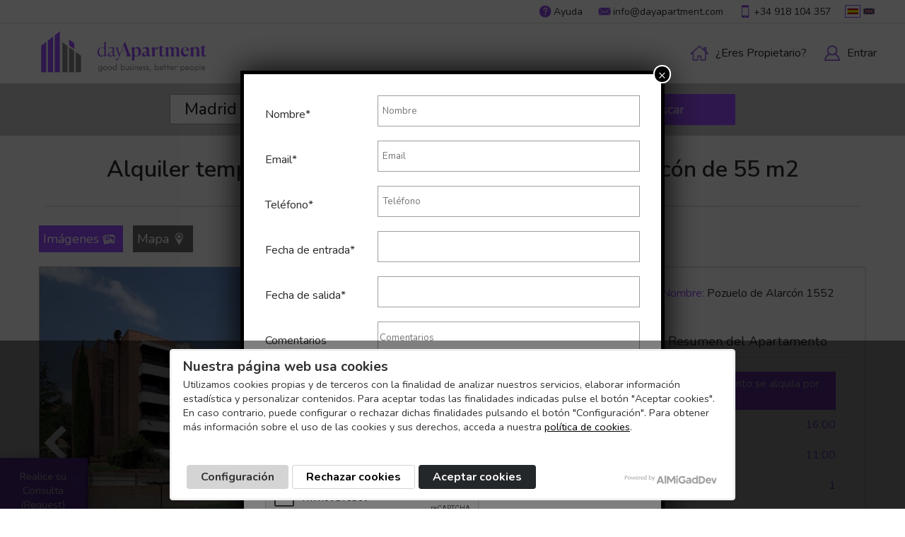

--- FILE ---
content_type: text/html; charset=UTF-8
request_url: https://www.dayapartment.com/apartamento/554/apartments-for-rent-in-pozuelo-de-alarcon-of-55-m2
body_size: 15162
content:
<!DOCTYPE html>
<html lang="es">
	<head><!-- Global site tag (gtag.js) - Google Analytics -->
<script async src="https://www.googletagmanager.com/gtag/js?id=UA-117947683-10"></script>
<script>

</script>


<meta charset="utf-8">

<meta http-equiv="X-UA-Compatible" content="IE=edge">

<meta name="viewport" content="width=device-width, initial-scale=1">


<link rel="apple-touch-icon" sizes="180x180" href="/apple-touch-icon.png">

<link rel="icon" type="image/png" sizes="32x32" href="/favicon-32x32.png">

<link rel="icon" type="image/png" sizes="16x16" href="/favicon-16x16.png">

<link rel="manifest" href="/site.webmanifest">

<link rel="mask-icon" href="/safari-pinned-tab.svg" color="#5bbad5">

<meta name="msapplication-TileColor" content="#da532c">

<meta name="theme-color" content="#ffffff">


<!-- STYLES -->

<link rel="stylesheet" type="text/css" href="/css/style_n.css?v1.04">

<link href="/css/jquery-ui.css" rel="stylesheet">

<link href="/css/jquery-ui.structure.css" rel="stylesheet">

<link href="/css/jquery-ui.theme.css" rel="stylesheet">

<link rel="stylesheet" href="//code.jquery.com/ui/1.12.1/themes/base/jquery-ui.css">

<link rel="stylesheet" type="text/css" href="//cdn.jsdelivr.net/npm/slick-carousel@1.8.1/slick/slick.css"/>
<link rel="stylesheet" type="text/css" href="//cdn.jsdelivr.net/npm/slick-carousel@1.8.1/slick/slick-theme.css"/>
<!-- JS -->

<script type="text/javascript" src="/js/jquery.js"></script>

<script type="text/javascript" src="/js/jquery.transit.min.js"></script>

<script type="text/javascript" src="/js/jquery.history.min.js"></script>

<script type="text/javascript" src="/js/jquery-ui.js"></script>
<script type="text/javascript" src="/js/jquery.validate.js"></script>

<script type="text/javascript" src="//cdn.jsdelivr.net/npm/slick-carousel@1.8.1/slick/slick.min.js"></script>

<script type="text/javascript" src="/js/custom.js?v1"></script>

<link rel="preconnect" href="https://fonts.googleapis.com">
<link rel="preconnect" href="https://fonts.gstatic.com" crossorigin>
<link href="https://fonts.googleapis.com/css2?family=Nunito+Sans:ital,opsz,wght@0,6..12,200..1000;1,6..12,200..1000&family=Nunito:ital,wght@0,200..1000;1,200..1000&display=swap"
      rel="stylesheet">

<!-- Control de Cookies -->
<link rel="stylesheet" href="/plugins/cookies.css">
<!-- END Control de Cookies -->

		<title>Alquiler temporal de apartamento en Pozuelo de Alarcón de 55 m2</title>
		<meta name="description" content="Alquiler temporal de apartamento en Pozuelo de Alarcón de 55 m2">
		<meta name="keywords" content="Apartamentos de alquiler temporal para empresas, pisos en alquiler temporal para empresas. Alquiler por meses  Corporate Housing, apartamentos Madrid, Pozuelo de Alarcón">
		<link rel="canonical" href="https://www.dayapartment.com/apartamento/554/alquiler-temporal-de-apartamento-en-pozuelo-de-alarcon-de-55-m2" />
		<script type="text/javascript">
			globalTextos = {
				'lineaExtraPersonas' : 'Extra por persona',
				'personas' : 'personas',
				'persona' : 'persona',
				'nombreImagen' : 'dayapartment.com',
				'altImagen' : 'apartamentos de Day Apartment para alquiler para empresas en'
			};
			datosApartamento =			                  			                  			                  			                  			                  			                  			                  			                  			                  			                  			                  			                   {"ciudad":"Madrid","codCiudad":"mad","barrio":"Pozuelo de Alarc\u00f3n","idBarrio":"259","imagenSmallUsuario":null,"imagenMedianaUsuario":null,"idApartamento":"554","idUsuario":"5297","municipio":null,"codApartamento":"","verificado":"3","personasMax":"2","personasMin":null,"numToilets":"1","superficie":"55","minNoches":"365","numHabitaciones":"1","parking":"0","metro":"10","horaEntrada":"160","horaSalida":"110","yearRenovacion":"2014","turistico":"0","alquilerPorMeses":"0","precioDia":"0","precioSemana":"0","precioQuincena":"0","precioMes":"0","precioAnual":"0","extraPersona":"0","precioLimpieza":"0","precioFianza":"0","calle":"calle Monaco","numPortal":"1","pisoPuerta":"","codPostal":"28224","nombre":"561d561487dbfd7c332d57cf13a8dc3f.png","fechaEliminacion":null,"apartamentoReferencia":null,"puntuacionMedia":null,"numPuntuaciones":null,"videoYoutube":"","garantiaEmpresa":"1","puntuacionInterna":"0","ical":"","tipoReserva":"confirmacion","conLicencia":"conLicencia","numLicencia":"","licenciaVerificada":"0","tipoAlquiler":"4","viejoId":null,"latitud":"40.4308","longitud":"-3.60437","activado":"1","nombreVisible":"Pozuelo de Alarc\u00f3n 1552","extrasParticulares":"","comision":"0","minimoComision":"0","nombreApartamento":"Monaco","NombrePropietario":"A","color":"#8F5C94","ApellidoPropietario":"","idIdioma":null,"descripcion":"&lt;p&gt;Estupendos apartamentos ubicados en una de las mejores zonas de Pozuelo de Alarc&amp;oacute;n, a escasos pasos del tranv&amp;iacute;a, paradas de taxi, autob&amp;uacute;s y zonas de restauraci&amp;oacute;n, supermercados, etc.. Apartamento ubicado en urbanizaci&amp;oacute;n cerrada con servicio de portero, garaje y piscina, de unos 55m2, dormitorio, cocina y cuarto de ba&amp;ntilde;o independiente, totalmente equipado (menaje y electrodom&amp;eacute;sticos) cuenta con calefacci&amp;oacute;n y Aire Acondicionado, listo para entrar a vivir, se alquila m&amp;iacute;nimo por 6 meses.&lt;\/p&gt;","norma":null,"idFoto":"193230","principal":"1","tamBuscador":"561d561487dbfd7c332d57cf13a8dc3f.png","tamViendo":"86373290177159fd0787cdecdbda6d6b.png","tamGrande":"2f289db5467d617e63a82012412bf98c.png","eliminar":"0","nombreFoto":"561d561487dbfd7c332d57cf13a8dc3f.png","idCodigoExtraApartamento":"8","idOpinion":null,"puntuacion":null,"comentario":null,"fechaOpinion":null,"ocio":null,"precioDiario":"0","descuento":0,"extras":[{"idExtra":"8"},{"idExtra":"9"},{"idExtra":"10"},{"idExtra":"11"},{"idExtra":"13"},{"idExtra":"14"},{"idExtra":"16"},{"idExtra":"18"},{"idExtra":"22"},{"idExtra":"23"},{"idExtra":"25"},{"idExtra":"26"},{"idExtra":"27"},{"idExtra":"28"},{"idExtra":"35"},{"idExtra":"37"}],"fotos":[{"idFoto":"193230","grande":"2f289db5467d617e63a82012412bf98c.png","mediano":"86373290177159fd0787cdecdbda6d6b.png","small":"561d561487dbfd7c332d57cf13a8dc3f.png","principal":"1"},{"idFoto":"193231","grande":"14e74bdc800f7d3ca7a5b80344c15e0c.jpg","mediano":"aa8b741547ac6b80881e0c1c9107d021.jpg","small":"6517b5314ad632015e826f1b4dffee36.jpg","principal":"0"},{"idFoto":"193232","grande":"04c072bad3f2b0091d2d7ced8addea45.jpg","mediano":"f284531b4d9bbb80cb647b5547d26bf4.jpg","small":"6df63b4574856a2f3cb1b7e4699dc7a1.jpg","principal":"0"},{"idFoto":"193233","grande":"1480809dd00a854ec4d13abdce6fc343.jpg","mediano":"793e57b92151cc4111996b1eaa76c386.jpg","small":"c3d1c281ce74055db6bb97974ff80fc4.jpg","principal":"0"}],"tituloTag":"Alquiler temporal de apartamento en Pozuelo de Alarc\u00f3n de 55 m2","descripcionTag":"Alquiler temporal de apartamento en Pozuelo de Alarc\u00f3n de 55 m2"};
		</script>
<!-- Marcado JSON-LD generado por el Asistente para el marcado de datos estructurados de Google. -->
<script type="application/ld+json">
{
	"@context" : "http://schema.org",
	"@type" : "Product",
	"name" : "Alquiler temporal de apartamento en Pozuelo de Alarcón de 55 m2","image" : "https://www.dayapartment.com/imagenes/apartamentos/554/2f289db5467d617e63a82012412bf98c.png/dayapartment.com.jpg",
	"description" : "Alquiler temporal de apartamento en Pozuelo de Alarcón de 55 m2"
}
</script>
		<meta property="og:title" content="Alquiler temporal de apartamento en Pozuelo de Alarcón de 55 m2" />
		<meta property="og:type" content="website" />
        		<meta property="og:url" content="www.dayapartment.com/apartamento/554/apartments-for-rent-in-pozuelo-de-alarcon-of-55-m2" />
		<meta property="og:image" content="https://www.dayapartment.com/imagenes/apartamentos/554/2f289db5467d617e63a82012412bf98c.png/dayapartment.com.jpg" />
		<!-- Twitter -->
		<meta name="twitter:card" content="summary_large_image">
		<meta name="twitter:title" content="Alquiler temporal de apartamento en Pozuelo de Alarcón de 55 m2">
		<meta name="twitter:description" content="Alquiler temporal de apartamento en Pozuelo de Alarcón de 55 m2">
		<meta name="twitter:site" content="@reservamadrid">
		<meta name="twitter:creator" content="@reservamadrid">
		<meta name="twitter:image:src" content="https://www.dayapartment.com/imagenes/apartamentos/554/2f289db5467d617e63a82012412bf98c.png/dayapartment.com.jpg">
		<script src="https://www.google.com/recaptcha/api.js" async defer></script>
	</head>
	<body id="apartamento">

<header id="cabeceraWeb">


    <script type="text/javascript">

        $(document).ready(function () {

            $('.cerrarMenuMovil, #menuMovil .fondoNegro').on('click', function (e) {

                e.preventDefault();

                $('body').removeClass('menuMovil');

            });

            $('.abrirMenuMovil').on('click', function (e) {

                e.preventDefault();

                $('body').addClass('menuMovil');

            });

        });

    </script>

    <div id="menuMovil" class="menuMovil">

        <div class="fondoNegro"></div>

        <div class="contenido">

            <div class="interior">


                <a href="#" class="cerrarMenuMovil">

                    <div class="fila cerrar">

                        <img alt="dayapartment" class="icono"
                             src="//www.dayapartment.com/imagenes/iconos/CLOSE.png">

                        <p>Cerrar</p>

                    </div>

                </a>


                
                    <a href="//www.dayapartment.com/registro/propietario">

                        <div class="fila">

                            <img alt="dayapartment" class="icono"
                                 src="//www.dayapartment.com/imagenes/iconos/ownerHouse.png">

                            <p>¿Eres propietario?</p>

                        </div>

                    </a>

                    <a href="//www.dayapartment.com/identificacion">

                        <div class="fila">

                            <img alt="dayapartment" class="icono"
                                 src="//www.dayapartment.com/imagenes/iconos/loginPerson.png">

                            <p>Entrar</p>

                        </div>

                    </a>

                    
                <a href="/apartamentos?viendo=ofertas">

                    <div class="fila">

                        <img alt="dayapartment" class="icono"
                             src="//www.dayapartment.com/imagenes/iconos/ofertas.png">

                        <p>LAST MINUTE</p>

                    </div>

                </a>
                <!--<div class="fila indentado">
                    <p><a href="https://www.dayapartment.com/apartamentos?ciudad=mad">Madrid</a></p>
                </div>
                <div class="fila indentado">
                    <p><a href="https://www.dayapartment.com/apartamentos?ciudad=bar">Barcelona</a></p>
                </div>
                <div class="fila indentado">
                    <p><a href="https://www.dayapartment.com/apartamentos?ciudad=sev">Sevilla</a></p>
                </div>
-->
                <div class="fila">

                    <img alt="dayapartment" class="icono"
                         src="//www.dayapartment.com/imagenes/iconos/travelers.png">

                    <p>VIAJEROS</p>

                </div>

                <a href="/cms/Contacto">

                    <div class="fila indentado">

                        <p>Contacta con nosotros</p>

                    </div>

                </a>

                <a href="/#zonaEligeTuDestino">

                    <div class="fila indentado">

                        <p>Ciudades y Barrios</p>

                    </div>

                </a>

                <a href="/apartamentos">

                    <div class="fila indentado">

                        <p>Todos los apartamentos</p>

                    </div>

                </a>

                <div class="fila">

                    <img alt="dayapartment" class="icono"
                         src="//www.dayapartment.com/imagenes/iconos/empresas.png">

                    <p>EMPRESAS</p>

                </div>

                <a href="/cms/Contacto">

                    <div class="fila indentado">

                        <p>Contacta con nosotros</p>

                    </div>

                </a>

                <a href="/apartamentos?ver=garantia">

                    <div class="fila indentado">

                        <p>Todos los apartamentos</p>

                    </div>

                </a>

                <a href="/salas-de-reuniones">

                    <div class="fila indentado">

                        <p>Salas de reuniones</p>

                    </div>

                </a>

                <div class="fila">

                    <img alt="dayapartment" class="icono"
                         src="//www.dayapartment.com/imagenes/iconos/agency.png">

                    <p>AGENCIAS</p>

                </div>

                <a href="/cms/Contacto">

                    <div class="fila indentado">

                        <p>Contacta con nosotros</p>

                    </div>

                </a>

                <a href="/apartamentos?ver=garantia">

                    <div class="fila indentado">

                        <p>Todos los apartamentos</p>

                    </div>

                </a>

                <a href="/salas-de-reuniones">

                    <div class="fila indentado">

                        <p>Salas de reuniones</p>

                    </div>

                </a>


            </div>

        </div>

    </div>

    <script type="text/javascript">

        $(document).ready(function () {

            $('#dejanosAyudartePopUp .zonaVisible').on('click', function () {

                if ($(this).closest('#dejanosAyudartePopUp').hasClass('mostrar')) {

                    $('#dejanosAyudartePopUp').removeClass('mostrar');

                } else {

                    $('#dejanosAyudartePopUp').addClass('mostrar');

                }

            });

            $('#dejanosAyudartePopUp .cerrar').on('click', function () {

                $('#dejanosAyudartePopUp').removeClass('mostrar');

            });

            $('form[name="formularioDejanosAyudarte"]').on('submit', function (e) {

                e.preventDefault();

                var form = $(this);

                form.find('.marcarRojo').removeClass('marcarRojo');
                //form.find('div[id="errorCaptcha"]').hide();

                var motivo = form.find('select').val();

                var email = form.find('input[name="email"]').val();

                var telefono = form.find('input[name="telefono"]').val();

                var mensaje = form.find('textarea[name=mensaje]').val();

                /*var response = grecaptcha.getResponse();

                if(response.length == 0){
                    reCaptcha not verified
                    form.find('div[id="errorCaptcha"]').show();
                }*/

                if (email.length == 0) {

                    form.find('input[name="email"]').addClass('marcarRojo');

                    form.find('input[name="email"]').focus();

                } else if (telefono.length == 0) {

                    form.find('input[name="telefono"]').addClass('marcarRojo');

                    form.find('input[name="telefono"]').focus();

                } else if (mensaje.length == 0) {

                    form.find('textarea[name=mensaje]').addClass('marcarRojo');

                    form.find('textarea[name=mensaje]').focus();

                } else {

                    $.ajax({

                        type: "POST",

                        url: '/ajax.php',

                        data: 'accion=mensajeDejanosAyudarte&' + form.serialize(),

                        success: function (response) {

                            if (response == 'ok') {

                                alert('Le responderemos en el menor tiempo posible');

                                form.find('input[name="email"]').val('');

                                form.find('input[name="telefono"]').val('');

                                form.find('textarea[name=mensaje]').val('');

                                if ($('#dejanosAyudartePopUp').hasClass('mostrar')) {

                                    $('#dejanosAyudartePopUp .zonaVisible').click();

                                }

                            } else {

                                alert('Se ha producido un error. Intentelo de nuevo o póngase en contacto con nosotros.');

                            }

                        }

                    });

                }

            });

        });

    </script>

    
    <script type="text/javascript">

        $(document).ready(function () {
            $('form[name="formularioDejanosAyudarte"]').on('submit', function (e) {
                var form = $(this);
                form.find('div[id="errorCaptcha"]').hide();
                var response = grecaptcha.getResponse();
                if (response.length == 0) {
                    //reCaptcha not verified
                    form.find('div[id="errorCaptcha"]').show();
                    e.preventDefault();
                }
            });

        })
    </script>

    <div id="dejanosAyudartePopUp">

        

				<form name="formularioDejanosAyudarte" method="post" action="/ajax" class="zonaNoVisible">

					<div class="cerrar"></div>

					<h4>ATENCIÓN AL CLIENTE</h4>

					<div class="zonaCampo enDos">

						<div class="pregunta">Motivo</div>

						<select name="motivo">

							<option value="1">Viaje Particular</option>

							<option value="2">Viaje por Trabajo</option>

							<option value="3">Consulta</option>

						</select>

					</div>

					<div class="zonaCampo">

						<div class="pregunta">Email</div>

						<input name="email" type="email">

					</div>

					<div class="zonaCampo">

						<div class="pregunta">Teléfono</div>

						<input name="telefono" type="text">

					</div>

					<div class="zonaCampo">

						<div class="pregunta">Mensaje</div>

						<textarea name="mensaje"></textarea>
					
					</div>
					
					<div class="zonaCampo">
                        <div style="margin: 0 auto" class="g-recaptcha" data-sitekey="6LeIUJogAAAAACgSEDalEYGt4otz8oCHMZrs-EXh"></div>
                        <div id="errorCaptcha" hidden style="background-color: white; padding: 2px 4px">
						    <h4 style="font-size:14px; color:red; margin: 0";>Error: Debe marcar reCaptcha. </h4>
						</div>
					</div>

					<div class="row">

						<input type="submit" value="Aceptar">

					</div>

				</form>
        <div class="zonaVisible">

            <!-- <div class="flecha"></div> -->

            Realice su Consulta (Request)
        </div>

    </div>


    <div id="primerBloqueBarraSuperior">


        <div class="anchoMaximo">


            <div class="derecha">

                <a href="/cms/Ayuda">

                    <div class="bloque izquierda">

                        <img alt="icon help dayapartment" class="icono"
                             src="//www.dayapartment.com/imagenes/iconos/help.png">

                        <p>Ayuda</p>

                    </div>

                </a>

                <a href="mailto:info@dayapartment.com">

                    <div class="bloque izquierda">

                        <img alt="icon email dayapartment" class="icono"
                             src="//www.dayapartment.com/imagenes/iconos/email.png">

                        <p>info@dayapartment.com</p>

                    </div>

                </a>

                <a href="tel:+34 918 104 357">

                    <div class="bloque izquierda">

                        <img alt="icon phone dayapartment" class="icono"
                             src="//www.dayapartment.com/imagenes/iconos/phone.png">

                        <p>+34 918 104 357</p>

                    </div>

                </a>

                <div class="bloque izquierda">

                    

							<a href="/idioma/es">

								<img alt="icon flag language Español dayapartment" class="icono bandera" src="/imagenes/banderas/es.png">

							</a>

							<a href="/idioma/en">

								<img alt="icon flag language English dayapartment" class="icono bandera remarcarBandera" src="/imagenes/banderas/en.png">

							</a>
                </div>

            </div>


        </div>


    </div>


    <div id="segundoBloqueBarraSuperior">


        <div class="anchoMaximo">


            <div class="izquierda">

                <a href="//www.dayapartment.com/">

                    <img alt="DayApartment - Alquiler de apartamentos temporales para empresas. Alquiler por meses. Pisos de alquiler para empresas" id="logoPrincipal"
                         src="//www.dayapartment.com/imagenes/logo/logo.png">

                </a>

            </div>


            <div class="derecha menuMovil">

                <div class="bloque izquierda">

                    <a href="#" class="abrirMenuMovil">

                        <img alt="dayapartment" class="icono"
                             src="//www.dayapartment.com/imagenes/iconos/menu.png">

                    </a>

                </div>

            </div>


            <div class="derecha">

                
                    <div class="bloque izquierda">
                        <!--<p>
                            <a href="https://www.dayapartment.com/apartamentos?ciudad=mad" class="menuCiudad">MADRID</a>

                        </p>
                        <p>
                            <a href="https://www.dayapartment.com/apartamentos?ciudad=bar" class="menuCiudad">BARCELONA</a>

                        </p>
                        <p>
                            <a href="https://www.dayapartment.com/apartamentos?ciudad=sev" class="menuCiudad lastCiudad">SEVILLA</a>

                        </p>-->


                        <img alt="dayapartment" class="icono"
                             src="//www.dayapartment.com/imagenes/iconos/ownerHouse.png">

                        <p>

                            <a href="//www.dayapartment.com/registro/propietario">¿Eres propietario?</a>

                        </p>

                    </div>

                    <div class="bloque izquierda">

                        <img alt="dayapartment" class="icono"
                             src="//www.dayapartment.com/imagenes/iconos/loginPerson.png">

                        <p>

                            <a href="//www.dayapartment.com/identificacion">Entrar</a>

                        </p>

                    </div>

                    
            </div>


        </div>


    </div>


</header>

<div id="buscadorMinimo">
    <div class="anchoMaximo">
        <div class="hide" id="mensajePopUp"></div>
        <form name="buscadorMinimo" action="//www.dayapartment.com/apartamentos" method="get">
            <div class="exteriorSelectPersonalizado buscadorMinimoCiudad">
                                <select name="ciudad">
                    <!--<option value="-1">Ciudad</option> -->
                    
								<option value="madrid"selected>Madrid</option>
								<option value="barcelona">Barcelona</option>
								<option value="sevilla">Sevilla</option>
								<option value="valencia">Valencia</option>
								<option value="las-palmas-de-gran-canaria">Las Palmas de Gran Canaria</option>
								<option value="palma-de-mallorca">Palma de Mallorca</option>
								<option value="malaga">Málaga</option>
								<option value="vigo">Vigo</option>
								<option value="a-coruna">A Coruña</option>
								<option value="granada">Granada</option>
								<option value="bilbao">Bilbao</option>
								<option value="san-sebastian">San Sebastián (Donostia)</option>
								<option value="ciudad-real">Ciudad Real</option>
								<option value="pamplona">Pamplona (Iruña)</option>
								<option value="vitoria">Vitoria-Gasteiz</option>
								<option value="tenerife">Tenerife</option>
								<option value="cantabria">Santander</option>
								<option value="denia">Denia</option>
								<option value="alicante">Alicante</option>
								<option value="benidorm">Benidorm</option>
								<option value="zaragoza">Zaragoza</option>
								<option value="badalona">Badalona</option>
								<option value="oviedo">Oviedo</option>
								<option value="córdoba">Córdoba</option>                </select>
                <!--<div class="fondoBlanco"></div>-->
                <div class="flechaDesplegablePersonalizado"></div>
            </div>
            <input class="botonNormal" type="submit" value="Buscar">
            <div class="exteriorSelectPersonalizado buscadorNumPersonas">
                <select name="numPersonas">
                    <option value="1">1 persona</option>
                    <option value="2" selected>2 personas</option>
                    <option value="3">3 personas</option>
                    <option value="4">4 personas</option>
                    <option value="5">5 personas</option>
                    <option value="6+">6+ personas</option>
                </select>
                <div class="fondoBlanco"></div>
                <div class="flechaDesplegablePersonalizado"></div>
            </div>
            <input type="text" class="seleccionarFecha" placeholder="Día de llegada"
                   name="llegada" autocomplete="off">
            <img alt="dayapartment calendar" class="iconoCalendario"
                 src="//www.dayapartment.com/imagenes/iconos/enterDate.png">
            <input type="text" class="seleccionarFecha" placeholder="Día de salida"
                   name="salida" autocomplete="off">
            <img alt="dayapartment calendar" class="iconoCalendario"
                 src="//www.dayapartment.com/imagenes/iconos/leaveDate.png">
            <input class="botonMovil hide" type="submit" value="Buscar">
        </form>
    </div>
</div>
<script type="text/javascript">
    mensajesError = {
        'ciudadVacia': 'Debe seleccionar la ciudad de destino'
    };
    mensajesIdiomas = {
        'aceptar': 'Aceptar'
    };
    $(document).ready(function () {

        prepararInputsDeFecha();
        cargarDatosBuscador();

        function prepararInputsDeFecha() {

            $('.seleccionarFecha[name="llegada"]').datepicker("destroy");
            $('.seleccionarFecha[name="llegada"]').datepicker({
                dateFormat: "dd/mm/yy",
                firstDay: 1,
                minDate: 'today',
                onSelect: function (dateValue, inst) {
                    var aux = dateValue.split('/');
                    dateValue = aux[2] + '/' + aux[1] + '/' + aux[0];
                    $('.seleccionarFecha[name="salida"]').datepicker("option", "minDate", new Date(aux[2], (parseInt(aux[1]) - 1), (parseInt(aux[0]) + 1)));
                    setTimeout(function () {
                        $('.seleccionarFecha[name="salida"]').select();
                    }, 200);
                }
            });

            $('.seleccionarFecha[name="salida"]').datepicker("destroy");
            $('.seleccionarFecha[name="salida"]').datepicker({
                dateFormat: "dd/mm/yy",
                firstDay: 1,
                minDate: '+1d'
            });

            $('#buscadorMinimo img.iconoCalendario').off("click");
            $('#buscadorMinimo img.iconoCalendario').on("click", function () {
                $(this).prev().select();
            });

        }

        function parse(val) {
            var result = null,
                tmp = [];
            location.search
                //.replace ( "?", "" )
                // this is better, there might be a question mark inside
                .substr(1)
                .split("&")
                .forEach(function (item) {
                    tmp = item.split("=");
                    if (tmp[0] === val) result = decodeURIComponent(tmp[1]);
                });
            return result;
        }


        /*
         *	Cargamos los datos de la búsqueda
         */
        function cargarDatosBuscador() {

            var ciudad = parse('ciudad');
            if (ciudad != null) {
                //$('#buscadorMinimo select[name="ciudad"]').val(ciudad);
            }
            var llegada = parse('llegada');
            if (llegada != null) {
                $('#buscadorMinimo input[name="llegada"]').val(llegada);
            }
            var salida = parse('salida');
            if (salida != null) {
                $('#buscadorMinimo input[name="salida"]').val(salida);
            }
            var numPersonas = parse('numPersonas');
            if (numPersonas != null) {
                $('#buscadorMinimo select[name="numPersonas"]').val(numPersonas);
            } else {
                $('#buscadorMinimo select[name="numPersonas"]').val(2);
            }

        }

        /*
         *	Para que te siga el buscador mínimo
         */
        var posicionBuscadorMinimoInicial = quitarPX($('#buscadorMinimo').offset().top);
        $(window).scroll(function (event) {
            var scroll = $(window).scrollTop();
            if (scroll > posicionBuscadorMinimoInicial) {
                $('#buscadorMinimo').addClass('hacerFlotante');
                $('#cabeceraWeb').css('margin-bottom', '80px');
            } else {
                $('#buscadorMinimo').removeClass('hacerFlotante');
                $('#cabeceraWeb').css('margin-bottom', 0);
            }
        });


        /*
         *	Comprueba el formulario de búsqueda básico
         */
        $('#buscadorMinimo form').on('submit', function (e) {

            $(this).find('select').removeClass('faltaDato');
            $(this).find('input').removeClass('faltaDato');
            var mensaje = '';
            if ($(this).find('select[name="ciudad"]').val() == -1) {
                $(this).find('select[name="ciudad"]').addClass('faltaDato');
                mensaje = mensajesError.ciudadVacia;
            }
            if ($(this).find('input[name="llegada"]').val().length == 0) {
//				$(this).find('input[name="llegada"]').addClass('faltaDato');
            }
            if ($(this).find('input[name="salida"]').val().length == 0) {
//				$(this).find('input[name="salida"]').addClass('faltaDato');
            }
            if ($(this).find('select[name="numPersonas"]').val() == -1) {
                $(this).find('select[name="numPersonas"]').addClass('faltaDato');
            }

            if ($(this).find('.faltaDato').length > 0) {
                if (mensaje.length > 0) {
                    //$('#mensajePopUp').html(mensaje);
                    /*$( "#mensajePopUp" ).dialog({
                        buttons: [{
                            text: mensajesIdiomas.aceptar,
                            click: function() {
                                $( this ).dialog( "close" );
                            }
                        }],
                        resiazable: false,
                        draggable: false
                    });*/
                }
                e.preventDefault();
            } else {
                console.log("LISTO PARA ENVIAR");
                event.preventDefault(); // Prevenir el envío normal del formulario
                const select = $(this).find('select[name="ciudad"]').val();

                const redirectUrl = `/alojamiento-empresas-${select}`;

                window.location.href = redirectUrl; // Redirigir a la URL construida
            }

        });


        $('#buscadorMinimo select[name="ciudad"]').on('change', function () {
            if ($(this).val() != -1) {
                $('.seleccionarFecha[name="llegada"]').select();
            }
        });
        $('#buscadorMinimo select[name="llegada"]').on('change', function () {
            if ($(this).val() != -1) {
                $('.seleccionarFecha[name="salida"]').select();
            }
        });

        function quitarPX(numeroConPX) {
            if (isNaN(numeroConPX) && numeroConPX.substr((numeroConPX.length - 2)).toLowerCase() == 'px') {
                return parseFloat(numeroConPX.substr(0, (numeroConPX.length - 2)));
            }
            return parseFloat(numeroConPX);
        }


    });
</script>
		<div id="popUpMapaLargaEstancia" class="popUp">
			<div class="fondoNegro"></div>
			<div class="tarjeta">
				<div class="cerrar"></div>
				<h3>Seleccione las fechas para la reserva</h3>
				<div class="cuerpo">
					<form action="/ajax.php" method="post">
						<div class="row">
							<div class="row unMedio">
								<p>Fecha de entrada</p>
								<input type="text" name="entrada" class="obligatorio fecha">
							</div>
							<div class="row unMedio">
								<p>Fecha de salida</p>
								<input type="text" name="salida" class="obligatorio fecha">
							</div>
						</div>
						<div class="row">
							<input type="hidden" name="idApartamento" value="554">
							<input type="hidden" name="apartamento" value="Monaco">
							<input type="submit" value="Enviar">
						</div>
					</form>
				</div>
			</div>
		</div>

		<div id="popUpDisponibilidadApartamentos" class="popUp">
			<div class="fondoNegro"></div>
			<div class="tarjeta">
				<div class="cerrar"></div>
				<p class="cargando">Cargando...</p>
				<div id="zonaDisponibilidad">
					<div class="zonaSuperior">
						<div class="lateralLlaves">
							<div class="zonaColor">
								<div class="color" style="background-color: #D2D2D2;"></div>
								<div class="clave">Libre</div>
							</div>
							<div class="zonaColor">
								<div class="color" style="background-color: #654988;"></div>
								<div class="clave">Reservado</div>
							</div>
							<div class="zonaColor">
								<div class="color" style="background-color: #C8C709;"></div>
								<div class="clave">Libre pero no se puede entrar este día</div>
							</div>
						</div>
						<div class="zonaYear">
							<div class="flechaCambiarYear anterior"><</div>
							<div class="flechaCambiarYear siguiente">></div>
							<div class="year"></div>
						</div>
					</div>
					<div class="zonaCalendario">
						<div class="interior"></div>
					</div>
				</div>
			</div>
		</div>


		<div id="zonaResto">

			<div class="anchoMaximo">

                <h1 class="titulo">Alquiler temporal de apartamento en Pozuelo de Alarcón de 55 m2</h1>


				<div id="cabeceraResultadoBusqueda">
				</div>



				<div id="columnaApartamentosBusqueda">

					<div class="cabeceraColumnasBusqueda">
						<button class="imagenes">
							Imágenes							<img src="/imagenes/iconos/pictures.png">
						</button>
						<button class="gris mapa">
							Mapa							<img src="/imagenes/iconos/map.png">
						</button>
					</div>

					<div id="zonaDatosApartamento">

						<div id="sliderImagenesApartamento">
							<div class="flechaIzquierda"></div>
							<div class="flechaDerecha"></div>
							<div id="imagenesFondo">

								<img src="/imagenes/apartamentos/554/86373290177159fd0787cdecdbda6d6b/dayapartment.com.png" alt="apartamentos de Day Apartment para alquiler para empresas en Madrid Pozuelo de Alarcón">
								<img src="/imagenes/apartamentos/554/aa8b741547ac6b80881e0c1c9107d021/dayapartment.com.jpg" alt="apartamentos de Day Apartment para alquiler para empresas en Madrid Pozuelo de Alarcón">
								<img src="/imagenes/apartamentos/554/f284531b4d9bbb80cb647b5547d26bf4/dayapartment.com.jpg" alt="apartamentos de Day Apartment para alquiler para empresas en Madrid Pozuelo de Alarcón">
								<img src="/imagenes/apartamentos/554/793e57b92151cc4111996b1eaa76c386/dayapartment.com.jpg" alt="apartamentos de Day Apartment para alquiler para empresas en Madrid Pozuelo de Alarcón">
							</div>
							<div class="cubreImagen" title="Day Apartment"></div>
							<div class="imagenesBotonesSlider">
								<div class="interiorImagenesBotonesSlider"></div>
							</div>
						</div>

						<div id="mapaApartamento" class="hide"></div>


						<div id="columnaFiltrosAvanzadosBusqueda">
		<!--
							<div class="cabeceraColumnasBusqueda">
								<div class="titulillo">Tu reserva</div>
							</div>
		-->
							<div id="bloqueDatosReserva">
								<div id="zonaNombreVisibleApartamento">
									<div>
										Nombre:
										<span class="remarcar">Pozuelo de Alarcón 1552</span>
									</div>
								</div>


								<div class="notaInfoNoSePuedeReservar">Seleccione las fechas para la reserva</div>								<form action="/apartamento/554" id="zonaFechas" method="get">

									<div class="unMedio">
										<div class="titulillo">Llegada</div>
										<input type="text" name="llegada" value="" class="seleccionarFecha2">
										<div class="iconoCalendario iconoLlegada"></div>
									</div>
									<div class="unMedio">
										<div class="titulillo">Salida</div>
										<input type="text" name="salida" value="" class="seleccionarFecha2">
										<div class="iconoCalendario iconoSalida"></div>
									</div>
									<div class="fila">
										<button>Comprobar fechas</button>
									</div>
									<input type="hidden" name="idApartamento" value="554">
									<input type="hidden" name="ciudad" value="mad">
									<input type="hidden" name="numPersonas" value="2">

								</form>

								<div class="row verDisponibilidad">Ver calendario disponibilidad</div>

								<div id="zonaPrecioTotal">
									<div class="fila">
										<div class="interior precioNoche hide">
											<span class="texto">Precio por noche</span>
											<span class="valor euro">0.00</span>
										</div>
									</div>
									<div class="fila">
										<div class="interior precioNoche hide">
											<span class="texto">Precio por semana</span>
											<span class="valor euro">0.00</span>
										</div>
									</div>
									<div class="fila">
										<div class="interior precioNoche hide">
											<span class="texto">Precio por quincena</span>
											<span class="valor euro">0.00</span>
										</div>
									</div>
									<div class="fila">
										<div class="interior precioNoche hide">
											<span class="texto">Precio por mes</span>
											<span class="valor euro">0.00</span>
										</div>
									</div>
									<div class="fila hide">
										<div class="interior extraPersona">
											<span class="texto">Extra por persona*</span>
											<span class="valor euro">0</span>
										</div>
									</div>
									<div class="fila hide">
										<div class="interior precioLimpieza">
											<span class="texto">Precio limpieza</span>
											<span class="valor euro">0</span>
										</div>
									</div>
									<div class="fila hide">
										<div class="interior precioLimpieza">
											<span class="texto">Fianza</span>
											<span class="valor euro">0</span>
										</div>
									</div>
									<div class="infoNumPersonas fila hide">
										<div class="interior extraPersona">
											<span class="texto">*A partir de 2 personas</span>
										</div>
									</div>
									<div class="filaReservaInmediata infoNumPersonas fila hide" style="margin-top: 10px;">
										<div class="interior extraPersona">
											<div class="iconoReservaInmediata"></div>
											<span class="texto">* Este apartamento es de reserva inmediata.</span>
										</div>
									</div>
									<div class="infoNumPersonas fila" style="margin-top: 10px;">
                                    									</div>
								</div>


								<div id="zonaDetalles">
									<div class="titulillo">Resumen del Apartamento</div>
									<ul id="zonaEspecificaDetalles">
								<div id="tipoAlquileres">Este apartamento se alquila por años</div>

										<li>
											<div class="zonaIzquierda">Check-in</div>
											<div class="zonaDerecha">16:00</div>
										</li>
										<li>
											<div class="zonaIzquierda">Check-out</div>
											<div class="zonaDerecha">11:00</div>
										</li>										<li>
											<div class="zonaIzquierda">Dormitorios</div>
											<div class="zonaDerecha">1</div>
										</li>
										<li>
											<div class="zonaIzquierda">Baños</div>
											<div class="zonaDerecha">1</div>
										</li>
										<li>
											<div class="zonaIzquierda">Max. Personas</div>
											<div class="zonaDerecha">2</div>
										</li>
										<li>
											<div class="zonaIzquierda">Superficie</div>
											<div class="zonaDerecha">55m&#178;</div>
										</li>
										<li>
											<div class="zonaIzquierda">Dist. al metro</div>
											<div class="zonaDerecha">10m</div>
										</li>
										<li>
											<div class="zonaIzquierda">Año de renovación</div>
											<div class="zonaDerecha">2014</div>
										</li>
									</ul>
								</div>

								<button id="openBookApartmentForm">Reservar</button>

								<div class="textoExtrasEspecialesDayApartment"><p>Tenga en cuenta todos los servicios extra que ponemos a su disposición:</p></div>

							</div>

						</div>


						<div class="miniImagenes">
							<div class="interiorMiniImagenes"></div>
						</div>

						<div id="descripcionApartamento">
							<div class="titulo">Descripción</div>
							<p ><p>Estupendos apartamentos ubicados en una de las mejores zonas de Pozuelo de Alarc&oacute;n, a escasos pasos del tranv&iacute;a, paradas de taxi, autob&uacute;s y zonas de restauraci&oacute;n, supermercados, etc.. Apartamento ubicado en urbanizaci&oacute;n cerrada con servicio de portero, garaje y piscina, de unos 55m2, dormitorio, cocina y cuarto de ba&ntilde;o independiente, totalmente equipado (menaje y electrodom&eacute;sticos) cuenta con calefacci&oacute;n y Aire Acondicionado, listo para entrar a vivir, se alquila m&iacute;nimo por 6 meses.</p></p>
						<p style="margin-top:20px;font-weight: bold;text-decoration: underline;"><a href="https://www.dayapartment.com/docs/Reglas-de-Comportamiento-durante-la-estancia-ES.pdf" target="_blank">Normas de la casa</a>	</p>
						</div>

						<div class="separador sep1"></div>

						<div id="zonaCaracteristicas">
							<div class="titulo">Características</div>
							<div id="zonaEspecificaCaracteristicas">

									<div class="zonaCaracteristica">
										<div class="imagen">
											<img src="/imagenes/servicios/Cocina.png">
										</div>
										<div>Cocina</div>
									</div>
	
									<div class="zonaCaracteristica">
										<div class="imagen">
											<img src="/imagenes/servicios/Terraza.png">
										</div>
										<div>Terraza</div>
									</div>
	
									<div class="zonaCaracteristica">
										<div class="imagen">
											<img src="/imagenes/servicios/Frigorífico.png">
										</div>
										<div>Frigorífico</div>
									</div>
	
									<div class="zonaCaracteristica">
										<div class="imagen">
											<img src="/imagenes/servicios/Sábanasytoallas.png">
										</div>
										<div>Sábanas y toallas</div>
									</div>
	
									<div class="zonaCaracteristica">
										<div class="imagen">
											<img src="/imagenes/servicios/Aireacondicionaddo.png">
										</div>
										<div>Aire acondicionado</div>
									</div>
	
									<div class="zonaCaracteristica">
										<div class="imagen">
											<img src="/imagenes/servicios/Calefacción.png">
										</div>
										<div>Calefacción</div>
									</div>
	
									<div class="zonaCaracteristica">
										<div class="imagen">
											<img src="/imagenes/servicios/Microondas.png">
										</div>
										<div>Microondas</div>
									</div>
	
									<div class="zonaCaracteristica">
										<div class="imagen">
											<img src="/imagenes/servicios/Lavadora.png">
										</div>
										<div>Lavadora</div>
									</div>
	
									<div class="zonaCaracteristica">
										<div class="imagen">
											<img src="/imagenes/servicios/Ascensor.png">
										</div>
										<div>Ascensor</div>
									</div>
	
									<div class="zonaCaracteristica">
										<div class="imagen">
											<img src="/imagenes/servicios/Plancha.png">
										</div>
										<div>Plancha</div>
									</div>
	
									<div class="zonaCaracteristica">
										<div class="imagen">
											<img src="/imagenes/servicios/Tostadora.png">
										</div>
										<div>Tostadora</div>
									</div>
	
									<div class="zonaCaracteristica">
										<div class="imagen">
											<img src="/imagenes/servicios/Parkingeneledificio.png">
										</div>
										<div>Parking en el edificio</div>
									</div>
	
									<div class="zonaCaracteristica">
										<div class="imagen">
											<img src="/imagenes/servicios/Máquinadecafé.png">
										</div>
										<div>Máquina de café</div>
									</div>
	
									<div class="zonaCaracteristica">
										<div class="imagen">
											<img src="/imagenes/servicios/Horno.png">
										</div>
										<div>Horno</div>
									</div>
	
									<div class="zonaCaracteristica">
										<div class="imagen">
											<img src="/imagenes/servicios/Televisión.png">
										</div>
										<div>Televisión</div>
									</div>
	
									<div class="zonaCaracteristica">
										<div class="imagen">
											<img src="/imagenes/servicios/Piscina.png">
										</div>
										<div>Piscina</div>
									</div>
								</div>
						</div>
						<div class="separador sep2"></div>

						<div id="zonaDescripcionBarrio">
							<a href="/alojamiento-empresas-madrid/pozuelo-de-alarcon/" target="_blank">
								<div class="titulo">
									<span style="color: var(--day-primary);">CONOCE EL BARRIO DE Pozuelo de Alarcón</span>
								</div>
							</a><!--
								<div style="text-align: center;margin-top: 10px;">
									CONOCE EL BARRIO DE								</div>
							<!--<div id="descripcionBarrio"></div>-->
						</div>

					</div>

				</div>

			</div>

			</div>

    <div id="amg-cookies"></div>
    <!-- Control de Cookies -->
        <script type="text/javascript" src="/plugins/cookie-config.js"></script>
        <script type="text/javascript" src="/plugins/cookies.js"></script>
        <script>
            amgcookies.init();
        </script>
    <!-- END Control de Cookies -->
    <footer>



	<div id="contenidoFooter">

	

		<div class="anchoMaximo">

		

			<div class="filaFooter">



				<div class="unQuinto">

					<div class="titulillo">Pagos seguros</div>

					<ul>


					</ul>

				</div>



				<div class="unQuinto rrss">

					<div class="titulillo">Redes sociales</div>

					<ul>




						<li>

							<a href="https://www.linkedin.com/in/day-apartment-group-8b746a138/" target="_blank">

								<div class="logo" style="background-image: url(/imagenes/iconos/footer/c013ddb3f4e0a7a2a38f4a52a317505368a0606d799a3e9c1f126356566e8b71.png);">Linkedin</div>

							</a>

						</li>

					
						<li>

							<a href="https://www.youtube.com/user/reservamadrid1" target="_blank">

								<div class="logo" style="background-image: url(/imagenes/iconos/footer/d51d88d479d1ed40b8c1e574c505b53982737a6eeaf81168c12117bb5080be4b.png);">Youtube</div>

							</a>

						</li>

					

					</ul>

				</div>



				<div class="unQuinto">

					<div class="titulillo">Dónde encontrarnos</div>

					<ul>



						<li>

							<a href="https://www.dayapartment.com/apartamentos?ciudad=mad" target="_blank">Madrid</a>

						</li>

						<li>

							<a href="https://www.dayapartment.com/apartamentos?ciudad=bar" target="_blank">Barcelona</a>

						</li>

						<li>

							<a href="https://www.dayapartment.com/apartamentos?ciudad=sev" target="_blank">Sevilla</a>

						</li>

						<li>

							<a href="https://www.dayapartment.com/apartamentos?ciudad=las" target="_blank">Las Palmas</a>

						</li>

						<li>

							<a href="https://www.dayapartment.com/apartamentos?ciudad=fue" target="_blank">Fuerteventura</a>

						</li>

						<li>

							<a href="https://www.dayapartment.com/apartamentos?ciudad=pal" target="_blank">Mallorca</a>

						</li>

						<li>

							<a href="https://www.dayapartment.com/apartamentos?ciudad=m%C3%A1" target="_blank">Málaga</a>

						</li>

						<li>

							<a href="https://www.dayapartment.com/apartamentos?ciudad=a%20c" target="_blank">A Coruña</a>

						</li>

						<li>

							<a href="https://www.dayapartment.com/apartamentos?ciudad=gra" target="_blank">Granada</a>

						</li>

						<li>

							<a href="https://www.dayapartment.com/apartamentos?ciudad=bil" target="_blank">Bilbao</a>

						</li>

						<li>

							<a href="https://www.dayapartment.com/apartamentos?ciudad=ciu" target="_blank">Ciudad Real</a>

						</li>

						<li>

							<a href="https://www.dayapartment.com/apartamentos?ciudad=pam" target="_blank">Pamplona</a>

						</li>

						<li>

							<a href="https://www.dayapartment.com/apartamentos?ciudad=vit" target="_blank">Vitoria</a>

						</li>

						<li>

							<a href="https://www.dayapartment.com/apartamentos?ciudad=ten" target="_blank">Tenerife</a>

						</li>

						<li>

							<a href="https://www.dayapartment.com/apartamentos?ciudad=den" target="_blank">Denia</a>

						</li>

						<li>

							<a href="https://www.dayapartment.com/apartamentos?ciudad=ali" target="_blank">Alicante</a>

						</li>

						<li>

							<a href="https://www.dayapartment.com/apartamentos?ciudad=ben" target="_blank">Benidorm</a>

						</li>

						<li>

							<a href="https://www.dayapartment.com/apartamentos?ciudad=zar" target="_blank">Zaragoza</a>

						</li>
					</ul>

				</div>

				

			</div>

			<div class="filaFooter">



				<div class="unQuinto atencionAlCliente">

					<div class="titulillo">Atención al Cliente</div>

					<ul>



						<li>Teléfono: +34 918 104 357</li>

						<li>Horario: 09:00-21:00 (L-V)</li>

						<li>Email: info@dayapartment.com</li>

						<li>Fuera de horario: +34 619 618 700</li>
					</ul>

				</div>



				<div class="unQuinto linksDeInteres">

					<div class="titulillo">Links de Interés</div>

					<ul>



						<li>

							<a href="/cms/ayuda">Preguntas Frecuentes</a>

						</li>

						<li>

							<a href="/cms/condiciones">Condiciones Generales</a>

						</li>

						<li>

							<a href="/cms/quienessomos">Quiénes Somos</a>

						</li>

						<li>

							<a href="/cms/contacto">Contacto</a>

						</li>

						<li>

							<a href="/cms/privacidad">Políticas de Privacidad</a>

						</li>

						<li>

							<a href="/cms/politicadecookies">Política de Cookies</a>

						</li>

						<li>

							<a href="/cms/protecciondedatos">Protección de Datos de Carácter Personal</a>

						</li>

						<li>

							<a href="/cms/registro-de-alquiler-(nra)">Número de Registro de Alquiler (NRA)</a>

						</li>
						<li>

							<a href="/larga-estancia">Formulario Larga Estancia</a>

						</li>

						<li>

							<a href="/formulario-contacto">Formulario contacto</a>

						</li>

					</ul>

				</div>

				

			</div>



		</div>

	</div>



	<div id="linksFooter">

		<div class="anchoMaximo">Denominación Social: Day Apartment Group S.L.  CIF: B 87361077  Teléfono: 91 8104357 Email: info@dayapartment.com</div>

	</div>


</footer>

<div class="btnFooterMovil"> 
	Solicita información
</div>
<div id="myModalBtn">
  <div class="cajaModal">
	<script src="https://www.google.com/recaptcha/api.js" async defer></script>
    <button type="button" class="close" data-dismiss="modal" aria-hidden="true">×</button>
	 <form class="formularioContacto" method="post" action="https://www.dayapartment.com/sendFormulario.php" name="forcon" id="forcon">
      <div class="control-group">
        <label class="control-label" for="nombre">Nombre*</label>
        <div class="controls">
          <input type="text" id="nombre" placeholder="Nombre" name="nombre" required>
        </div>
      </div>		 
      <div class="control-group">
        <label class="control-label" for="inputEmail">Email*</label>
        <div class="controls">
          <input type="text" id="inputEmail" placeholder="Email" name="email" required>
        </div>
      </div>
	  <div class="control-group">
        <label class="control-label" for="telefono">Teléfono*</label>
        <div class="controls">
          <input type="text" id="telefono" placeholder="Teléfono" name="telefono" required>
        </div>
      </div>	
	  <div class="control-group">
        <label class="control-label" for="entrada">Fecha de entrada*</label>
        <div class="controls">
          <input type="text" name="entrada" value="" class="" id="entrada" required>
        </div>
      </div>	
      <div class="control-group">
        <label class="control-label" for="salida">Fecha de salida*</label>
        <div class="controls">
          <input type="text" id="salida" placeholder="" name="salida" class="" required>
        </div>
      </div>	
	  <div class="control-group">
        <label class="control-label" for="nombre">Comentarios</label>
        <div class="controls">
			<textarea id="comentarios" placeholder="Comentarios" name="comentarios"></textarea>
        </div>
      </div>	
	  <div class="control-group">
        <label class="control-label" for="ciudad">Ciudad*</label>
        <div class="controls">
          <input type="text" id="ciudad" placeholder="Ciudad" name="ciudad" required>
        </div>
      </div>	
      
      <div class="control-group">
        <div class="controls">
          <label class="checkbox">
			  <input type="checkbox" class="checkForm" required> Acepto la <a href="https://www.dayapartment.com/cms/privacidad">política de privacidad*</a>
          </label>
		  <input type="hidden" id="apartemento" name="apartemento" value="">	
		  <div class="g-recaptcha" data-sitekey="6LeIUJogAAAAACgSEDalEYGt4otz8oCHMZrs-EXh"></div>
          <button type="submit" class="solicitarInfo">Solicitar</button>
        </div>
      </div>
    </form>
  </div>  
</div>

   <div id="myModal">
  <div class="cajaModal">
    <button type="button" class="close" data-dismiss="modal" aria-hidden="true">×</button>
	 <form class="formularioContacto" method="post" action="https://www.dayapartment.com/sendFormulario.php">
      <div class="control-group">
        <label class="control-label" for="nombre">Nombre*</label>
        <div class="controls">
          <input type="text" id="nombre" placeholder="Nombre" name="nombre" required>
        </div>
      </div>		 
      <div class="control-group">
        <label class="control-label" for="inputEmail">Email*</label>
        <div class="controls">
          <input type="text" id="inputEmail" placeholder="Email" name="email" required>
        </div>
      </div>
	  <div class="control-group">
        <label class="control-label" for="telefono">Teléfono*</label>
        <div class="controls">
          <input type="text" id="telefono" placeholder="Teléfono" name="telefono" required>
        </div>
      </div>	
	  <div class="control-group">
        <label class="control-label" for="entrada">Fecha de entrada*</label>
        <div class="controls">
          <input type="text" name="entrada" value="" class="" id="entrada" required>
        </div>
      </div>	
      <div class="control-group">
        <label class="control-label" for="salida">Fecha de salida*</label>
        <div class="controls">
          <input type="text" id="salida" placeholder="" name="salida" class="" required>
        </div>
      </div>	
	  <div class="control-group">
        <label class="control-label" for="nombre">Comentarios</label>
        <div class="controls">
			<textarea id="comentarios" placeholder="Comentarios" name="comentarios"></textarea>
        </div>
      </div>	
	  <div class="control-group">
        <label class="control-label" for="ciudad">Ciudad*</label>
        <div class="controls">
          <input type="text" id="ciudad" placeholder="Ciudad" name="ciudad" required>
        </div>
      </div>	
      
      <div class="control-group">
        <div class="controls">
          <label class="checkbox">
			  <input type="checkbox" class="checkForm" required> Acepto la <a href="https://www.dayapartment.com/cms/privacidad">política de privacidad*</a>
          </label>
		  <input type="hidden" id="apartemento" name="apartemento" value="">
		  <div class="g-recaptcha" data-sitekey="6LeIUJogAAAAACgSEDalEYGt4otz8oCHMZrs-EXh"></div>
          <button type="submit" class="solicitarInfo">Solicitar</button>
        </div>
      </div>
    </form>
  </div>  
</div>

		</div>




		<script src="/js/jquery.uploadifive.min.js" type="text/javascript"></script>
		<script src="/js/apartamento.js?v14" type="text/javascript"></script>
		<script async defer src="https://maps.googleapis.com/maps/api/js?key=AIzaSyDzUCou-PMVP6Qt1J1UsCFixNqGek2zQC8&signed_in=true&callback=initMap"></script>


	</body>
</html>

--- FILE ---
content_type: text/html; charset=utf-8
request_url: https://www.google.com/recaptcha/api2/anchor?ar=1&k=6LeIUJogAAAAACgSEDalEYGt4otz8oCHMZrs-EXh&co=aHR0cHM6Ly93d3cuZGF5YXBhcnRtZW50LmNvbTo0NDM.&hl=en&v=PoyoqOPhxBO7pBk68S4YbpHZ&size=normal&anchor-ms=20000&execute-ms=30000&cb=alxhsbxhnuox
body_size: 49418
content:
<!DOCTYPE HTML><html dir="ltr" lang="en"><head><meta http-equiv="Content-Type" content="text/html; charset=UTF-8">
<meta http-equiv="X-UA-Compatible" content="IE=edge">
<title>reCAPTCHA</title>
<style type="text/css">
/* cyrillic-ext */
@font-face {
  font-family: 'Roboto';
  font-style: normal;
  font-weight: 400;
  font-stretch: 100%;
  src: url(//fonts.gstatic.com/s/roboto/v48/KFO7CnqEu92Fr1ME7kSn66aGLdTylUAMa3GUBHMdazTgWw.woff2) format('woff2');
  unicode-range: U+0460-052F, U+1C80-1C8A, U+20B4, U+2DE0-2DFF, U+A640-A69F, U+FE2E-FE2F;
}
/* cyrillic */
@font-face {
  font-family: 'Roboto';
  font-style: normal;
  font-weight: 400;
  font-stretch: 100%;
  src: url(//fonts.gstatic.com/s/roboto/v48/KFO7CnqEu92Fr1ME7kSn66aGLdTylUAMa3iUBHMdazTgWw.woff2) format('woff2');
  unicode-range: U+0301, U+0400-045F, U+0490-0491, U+04B0-04B1, U+2116;
}
/* greek-ext */
@font-face {
  font-family: 'Roboto';
  font-style: normal;
  font-weight: 400;
  font-stretch: 100%;
  src: url(//fonts.gstatic.com/s/roboto/v48/KFO7CnqEu92Fr1ME7kSn66aGLdTylUAMa3CUBHMdazTgWw.woff2) format('woff2');
  unicode-range: U+1F00-1FFF;
}
/* greek */
@font-face {
  font-family: 'Roboto';
  font-style: normal;
  font-weight: 400;
  font-stretch: 100%;
  src: url(//fonts.gstatic.com/s/roboto/v48/KFO7CnqEu92Fr1ME7kSn66aGLdTylUAMa3-UBHMdazTgWw.woff2) format('woff2');
  unicode-range: U+0370-0377, U+037A-037F, U+0384-038A, U+038C, U+038E-03A1, U+03A3-03FF;
}
/* math */
@font-face {
  font-family: 'Roboto';
  font-style: normal;
  font-weight: 400;
  font-stretch: 100%;
  src: url(//fonts.gstatic.com/s/roboto/v48/KFO7CnqEu92Fr1ME7kSn66aGLdTylUAMawCUBHMdazTgWw.woff2) format('woff2');
  unicode-range: U+0302-0303, U+0305, U+0307-0308, U+0310, U+0312, U+0315, U+031A, U+0326-0327, U+032C, U+032F-0330, U+0332-0333, U+0338, U+033A, U+0346, U+034D, U+0391-03A1, U+03A3-03A9, U+03B1-03C9, U+03D1, U+03D5-03D6, U+03F0-03F1, U+03F4-03F5, U+2016-2017, U+2034-2038, U+203C, U+2040, U+2043, U+2047, U+2050, U+2057, U+205F, U+2070-2071, U+2074-208E, U+2090-209C, U+20D0-20DC, U+20E1, U+20E5-20EF, U+2100-2112, U+2114-2115, U+2117-2121, U+2123-214F, U+2190, U+2192, U+2194-21AE, U+21B0-21E5, U+21F1-21F2, U+21F4-2211, U+2213-2214, U+2216-22FF, U+2308-230B, U+2310, U+2319, U+231C-2321, U+2336-237A, U+237C, U+2395, U+239B-23B7, U+23D0, U+23DC-23E1, U+2474-2475, U+25AF, U+25B3, U+25B7, U+25BD, U+25C1, U+25CA, U+25CC, U+25FB, U+266D-266F, U+27C0-27FF, U+2900-2AFF, U+2B0E-2B11, U+2B30-2B4C, U+2BFE, U+3030, U+FF5B, U+FF5D, U+1D400-1D7FF, U+1EE00-1EEFF;
}
/* symbols */
@font-face {
  font-family: 'Roboto';
  font-style: normal;
  font-weight: 400;
  font-stretch: 100%;
  src: url(//fonts.gstatic.com/s/roboto/v48/KFO7CnqEu92Fr1ME7kSn66aGLdTylUAMaxKUBHMdazTgWw.woff2) format('woff2');
  unicode-range: U+0001-000C, U+000E-001F, U+007F-009F, U+20DD-20E0, U+20E2-20E4, U+2150-218F, U+2190, U+2192, U+2194-2199, U+21AF, U+21E6-21F0, U+21F3, U+2218-2219, U+2299, U+22C4-22C6, U+2300-243F, U+2440-244A, U+2460-24FF, U+25A0-27BF, U+2800-28FF, U+2921-2922, U+2981, U+29BF, U+29EB, U+2B00-2BFF, U+4DC0-4DFF, U+FFF9-FFFB, U+10140-1018E, U+10190-1019C, U+101A0, U+101D0-101FD, U+102E0-102FB, U+10E60-10E7E, U+1D2C0-1D2D3, U+1D2E0-1D37F, U+1F000-1F0FF, U+1F100-1F1AD, U+1F1E6-1F1FF, U+1F30D-1F30F, U+1F315, U+1F31C, U+1F31E, U+1F320-1F32C, U+1F336, U+1F378, U+1F37D, U+1F382, U+1F393-1F39F, U+1F3A7-1F3A8, U+1F3AC-1F3AF, U+1F3C2, U+1F3C4-1F3C6, U+1F3CA-1F3CE, U+1F3D4-1F3E0, U+1F3ED, U+1F3F1-1F3F3, U+1F3F5-1F3F7, U+1F408, U+1F415, U+1F41F, U+1F426, U+1F43F, U+1F441-1F442, U+1F444, U+1F446-1F449, U+1F44C-1F44E, U+1F453, U+1F46A, U+1F47D, U+1F4A3, U+1F4B0, U+1F4B3, U+1F4B9, U+1F4BB, U+1F4BF, U+1F4C8-1F4CB, U+1F4D6, U+1F4DA, U+1F4DF, U+1F4E3-1F4E6, U+1F4EA-1F4ED, U+1F4F7, U+1F4F9-1F4FB, U+1F4FD-1F4FE, U+1F503, U+1F507-1F50B, U+1F50D, U+1F512-1F513, U+1F53E-1F54A, U+1F54F-1F5FA, U+1F610, U+1F650-1F67F, U+1F687, U+1F68D, U+1F691, U+1F694, U+1F698, U+1F6AD, U+1F6B2, U+1F6B9-1F6BA, U+1F6BC, U+1F6C6-1F6CF, U+1F6D3-1F6D7, U+1F6E0-1F6EA, U+1F6F0-1F6F3, U+1F6F7-1F6FC, U+1F700-1F7FF, U+1F800-1F80B, U+1F810-1F847, U+1F850-1F859, U+1F860-1F887, U+1F890-1F8AD, U+1F8B0-1F8BB, U+1F8C0-1F8C1, U+1F900-1F90B, U+1F93B, U+1F946, U+1F984, U+1F996, U+1F9E9, U+1FA00-1FA6F, U+1FA70-1FA7C, U+1FA80-1FA89, U+1FA8F-1FAC6, U+1FACE-1FADC, U+1FADF-1FAE9, U+1FAF0-1FAF8, U+1FB00-1FBFF;
}
/* vietnamese */
@font-face {
  font-family: 'Roboto';
  font-style: normal;
  font-weight: 400;
  font-stretch: 100%;
  src: url(//fonts.gstatic.com/s/roboto/v48/KFO7CnqEu92Fr1ME7kSn66aGLdTylUAMa3OUBHMdazTgWw.woff2) format('woff2');
  unicode-range: U+0102-0103, U+0110-0111, U+0128-0129, U+0168-0169, U+01A0-01A1, U+01AF-01B0, U+0300-0301, U+0303-0304, U+0308-0309, U+0323, U+0329, U+1EA0-1EF9, U+20AB;
}
/* latin-ext */
@font-face {
  font-family: 'Roboto';
  font-style: normal;
  font-weight: 400;
  font-stretch: 100%;
  src: url(//fonts.gstatic.com/s/roboto/v48/KFO7CnqEu92Fr1ME7kSn66aGLdTylUAMa3KUBHMdazTgWw.woff2) format('woff2');
  unicode-range: U+0100-02BA, U+02BD-02C5, U+02C7-02CC, U+02CE-02D7, U+02DD-02FF, U+0304, U+0308, U+0329, U+1D00-1DBF, U+1E00-1E9F, U+1EF2-1EFF, U+2020, U+20A0-20AB, U+20AD-20C0, U+2113, U+2C60-2C7F, U+A720-A7FF;
}
/* latin */
@font-face {
  font-family: 'Roboto';
  font-style: normal;
  font-weight: 400;
  font-stretch: 100%;
  src: url(//fonts.gstatic.com/s/roboto/v48/KFO7CnqEu92Fr1ME7kSn66aGLdTylUAMa3yUBHMdazQ.woff2) format('woff2');
  unicode-range: U+0000-00FF, U+0131, U+0152-0153, U+02BB-02BC, U+02C6, U+02DA, U+02DC, U+0304, U+0308, U+0329, U+2000-206F, U+20AC, U+2122, U+2191, U+2193, U+2212, U+2215, U+FEFF, U+FFFD;
}
/* cyrillic-ext */
@font-face {
  font-family: 'Roboto';
  font-style: normal;
  font-weight: 500;
  font-stretch: 100%;
  src: url(//fonts.gstatic.com/s/roboto/v48/KFO7CnqEu92Fr1ME7kSn66aGLdTylUAMa3GUBHMdazTgWw.woff2) format('woff2');
  unicode-range: U+0460-052F, U+1C80-1C8A, U+20B4, U+2DE0-2DFF, U+A640-A69F, U+FE2E-FE2F;
}
/* cyrillic */
@font-face {
  font-family: 'Roboto';
  font-style: normal;
  font-weight: 500;
  font-stretch: 100%;
  src: url(//fonts.gstatic.com/s/roboto/v48/KFO7CnqEu92Fr1ME7kSn66aGLdTylUAMa3iUBHMdazTgWw.woff2) format('woff2');
  unicode-range: U+0301, U+0400-045F, U+0490-0491, U+04B0-04B1, U+2116;
}
/* greek-ext */
@font-face {
  font-family: 'Roboto';
  font-style: normal;
  font-weight: 500;
  font-stretch: 100%;
  src: url(//fonts.gstatic.com/s/roboto/v48/KFO7CnqEu92Fr1ME7kSn66aGLdTylUAMa3CUBHMdazTgWw.woff2) format('woff2');
  unicode-range: U+1F00-1FFF;
}
/* greek */
@font-face {
  font-family: 'Roboto';
  font-style: normal;
  font-weight: 500;
  font-stretch: 100%;
  src: url(//fonts.gstatic.com/s/roboto/v48/KFO7CnqEu92Fr1ME7kSn66aGLdTylUAMa3-UBHMdazTgWw.woff2) format('woff2');
  unicode-range: U+0370-0377, U+037A-037F, U+0384-038A, U+038C, U+038E-03A1, U+03A3-03FF;
}
/* math */
@font-face {
  font-family: 'Roboto';
  font-style: normal;
  font-weight: 500;
  font-stretch: 100%;
  src: url(//fonts.gstatic.com/s/roboto/v48/KFO7CnqEu92Fr1ME7kSn66aGLdTylUAMawCUBHMdazTgWw.woff2) format('woff2');
  unicode-range: U+0302-0303, U+0305, U+0307-0308, U+0310, U+0312, U+0315, U+031A, U+0326-0327, U+032C, U+032F-0330, U+0332-0333, U+0338, U+033A, U+0346, U+034D, U+0391-03A1, U+03A3-03A9, U+03B1-03C9, U+03D1, U+03D5-03D6, U+03F0-03F1, U+03F4-03F5, U+2016-2017, U+2034-2038, U+203C, U+2040, U+2043, U+2047, U+2050, U+2057, U+205F, U+2070-2071, U+2074-208E, U+2090-209C, U+20D0-20DC, U+20E1, U+20E5-20EF, U+2100-2112, U+2114-2115, U+2117-2121, U+2123-214F, U+2190, U+2192, U+2194-21AE, U+21B0-21E5, U+21F1-21F2, U+21F4-2211, U+2213-2214, U+2216-22FF, U+2308-230B, U+2310, U+2319, U+231C-2321, U+2336-237A, U+237C, U+2395, U+239B-23B7, U+23D0, U+23DC-23E1, U+2474-2475, U+25AF, U+25B3, U+25B7, U+25BD, U+25C1, U+25CA, U+25CC, U+25FB, U+266D-266F, U+27C0-27FF, U+2900-2AFF, U+2B0E-2B11, U+2B30-2B4C, U+2BFE, U+3030, U+FF5B, U+FF5D, U+1D400-1D7FF, U+1EE00-1EEFF;
}
/* symbols */
@font-face {
  font-family: 'Roboto';
  font-style: normal;
  font-weight: 500;
  font-stretch: 100%;
  src: url(//fonts.gstatic.com/s/roboto/v48/KFO7CnqEu92Fr1ME7kSn66aGLdTylUAMaxKUBHMdazTgWw.woff2) format('woff2');
  unicode-range: U+0001-000C, U+000E-001F, U+007F-009F, U+20DD-20E0, U+20E2-20E4, U+2150-218F, U+2190, U+2192, U+2194-2199, U+21AF, U+21E6-21F0, U+21F3, U+2218-2219, U+2299, U+22C4-22C6, U+2300-243F, U+2440-244A, U+2460-24FF, U+25A0-27BF, U+2800-28FF, U+2921-2922, U+2981, U+29BF, U+29EB, U+2B00-2BFF, U+4DC0-4DFF, U+FFF9-FFFB, U+10140-1018E, U+10190-1019C, U+101A0, U+101D0-101FD, U+102E0-102FB, U+10E60-10E7E, U+1D2C0-1D2D3, U+1D2E0-1D37F, U+1F000-1F0FF, U+1F100-1F1AD, U+1F1E6-1F1FF, U+1F30D-1F30F, U+1F315, U+1F31C, U+1F31E, U+1F320-1F32C, U+1F336, U+1F378, U+1F37D, U+1F382, U+1F393-1F39F, U+1F3A7-1F3A8, U+1F3AC-1F3AF, U+1F3C2, U+1F3C4-1F3C6, U+1F3CA-1F3CE, U+1F3D4-1F3E0, U+1F3ED, U+1F3F1-1F3F3, U+1F3F5-1F3F7, U+1F408, U+1F415, U+1F41F, U+1F426, U+1F43F, U+1F441-1F442, U+1F444, U+1F446-1F449, U+1F44C-1F44E, U+1F453, U+1F46A, U+1F47D, U+1F4A3, U+1F4B0, U+1F4B3, U+1F4B9, U+1F4BB, U+1F4BF, U+1F4C8-1F4CB, U+1F4D6, U+1F4DA, U+1F4DF, U+1F4E3-1F4E6, U+1F4EA-1F4ED, U+1F4F7, U+1F4F9-1F4FB, U+1F4FD-1F4FE, U+1F503, U+1F507-1F50B, U+1F50D, U+1F512-1F513, U+1F53E-1F54A, U+1F54F-1F5FA, U+1F610, U+1F650-1F67F, U+1F687, U+1F68D, U+1F691, U+1F694, U+1F698, U+1F6AD, U+1F6B2, U+1F6B9-1F6BA, U+1F6BC, U+1F6C6-1F6CF, U+1F6D3-1F6D7, U+1F6E0-1F6EA, U+1F6F0-1F6F3, U+1F6F7-1F6FC, U+1F700-1F7FF, U+1F800-1F80B, U+1F810-1F847, U+1F850-1F859, U+1F860-1F887, U+1F890-1F8AD, U+1F8B0-1F8BB, U+1F8C0-1F8C1, U+1F900-1F90B, U+1F93B, U+1F946, U+1F984, U+1F996, U+1F9E9, U+1FA00-1FA6F, U+1FA70-1FA7C, U+1FA80-1FA89, U+1FA8F-1FAC6, U+1FACE-1FADC, U+1FADF-1FAE9, U+1FAF0-1FAF8, U+1FB00-1FBFF;
}
/* vietnamese */
@font-face {
  font-family: 'Roboto';
  font-style: normal;
  font-weight: 500;
  font-stretch: 100%;
  src: url(//fonts.gstatic.com/s/roboto/v48/KFO7CnqEu92Fr1ME7kSn66aGLdTylUAMa3OUBHMdazTgWw.woff2) format('woff2');
  unicode-range: U+0102-0103, U+0110-0111, U+0128-0129, U+0168-0169, U+01A0-01A1, U+01AF-01B0, U+0300-0301, U+0303-0304, U+0308-0309, U+0323, U+0329, U+1EA0-1EF9, U+20AB;
}
/* latin-ext */
@font-face {
  font-family: 'Roboto';
  font-style: normal;
  font-weight: 500;
  font-stretch: 100%;
  src: url(//fonts.gstatic.com/s/roboto/v48/KFO7CnqEu92Fr1ME7kSn66aGLdTylUAMa3KUBHMdazTgWw.woff2) format('woff2');
  unicode-range: U+0100-02BA, U+02BD-02C5, U+02C7-02CC, U+02CE-02D7, U+02DD-02FF, U+0304, U+0308, U+0329, U+1D00-1DBF, U+1E00-1E9F, U+1EF2-1EFF, U+2020, U+20A0-20AB, U+20AD-20C0, U+2113, U+2C60-2C7F, U+A720-A7FF;
}
/* latin */
@font-face {
  font-family: 'Roboto';
  font-style: normal;
  font-weight: 500;
  font-stretch: 100%;
  src: url(//fonts.gstatic.com/s/roboto/v48/KFO7CnqEu92Fr1ME7kSn66aGLdTylUAMa3yUBHMdazQ.woff2) format('woff2');
  unicode-range: U+0000-00FF, U+0131, U+0152-0153, U+02BB-02BC, U+02C6, U+02DA, U+02DC, U+0304, U+0308, U+0329, U+2000-206F, U+20AC, U+2122, U+2191, U+2193, U+2212, U+2215, U+FEFF, U+FFFD;
}
/* cyrillic-ext */
@font-face {
  font-family: 'Roboto';
  font-style: normal;
  font-weight: 900;
  font-stretch: 100%;
  src: url(//fonts.gstatic.com/s/roboto/v48/KFO7CnqEu92Fr1ME7kSn66aGLdTylUAMa3GUBHMdazTgWw.woff2) format('woff2');
  unicode-range: U+0460-052F, U+1C80-1C8A, U+20B4, U+2DE0-2DFF, U+A640-A69F, U+FE2E-FE2F;
}
/* cyrillic */
@font-face {
  font-family: 'Roboto';
  font-style: normal;
  font-weight: 900;
  font-stretch: 100%;
  src: url(//fonts.gstatic.com/s/roboto/v48/KFO7CnqEu92Fr1ME7kSn66aGLdTylUAMa3iUBHMdazTgWw.woff2) format('woff2');
  unicode-range: U+0301, U+0400-045F, U+0490-0491, U+04B0-04B1, U+2116;
}
/* greek-ext */
@font-face {
  font-family: 'Roboto';
  font-style: normal;
  font-weight: 900;
  font-stretch: 100%;
  src: url(//fonts.gstatic.com/s/roboto/v48/KFO7CnqEu92Fr1ME7kSn66aGLdTylUAMa3CUBHMdazTgWw.woff2) format('woff2');
  unicode-range: U+1F00-1FFF;
}
/* greek */
@font-face {
  font-family: 'Roboto';
  font-style: normal;
  font-weight: 900;
  font-stretch: 100%;
  src: url(//fonts.gstatic.com/s/roboto/v48/KFO7CnqEu92Fr1ME7kSn66aGLdTylUAMa3-UBHMdazTgWw.woff2) format('woff2');
  unicode-range: U+0370-0377, U+037A-037F, U+0384-038A, U+038C, U+038E-03A1, U+03A3-03FF;
}
/* math */
@font-face {
  font-family: 'Roboto';
  font-style: normal;
  font-weight: 900;
  font-stretch: 100%;
  src: url(//fonts.gstatic.com/s/roboto/v48/KFO7CnqEu92Fr1ME7kSn66aGLdTylUAMawCUBHMdazTgWw.woff2) format('woff2');
  unicode-range: U+0302-0303, U+0305, U+0307-0308, U+0310, U+0312, U+0315, U+031A, U+0326-0327, U+032C, U+032F-0330, U+0332-0333, U+0338, U+033A, U+0346, U+034D, U+0391-03A1, U+03A3-03A9, U+03B1-03C9, U+03D1, U+03D5-03D6, U+03F0-03F1, U+03F4-03F5, U+2016-2017, U+2034-2038, U+203C, U+2040, U+2043, U+2047, U+2050, U+2057, U+205F, U+2070-2071, U+2074-208E, U+2090-209C, U+20D0-20DC, U+20E1, U+20E5-20EF, U+2100-2112, U+2114-2115, U+2117-2121, U+2123-214F, U+2190, U+2192, U+2194-21AE, U+21B0-21E5, U+21F1-21F2, U+21F4-2211, U+2213-2214, U+2216-22FF, U+2308-230B, U+2310, U+2319, U+231C-2321, U+2336-237A, U+237C, U+2395, U+239B-23B7, U+23D0, U+23DC-23E1, U+2474-2475, U+25AF, U+25B3, U+25B7, U+25BD, U+25C1, U+25CA, U+25CC, U+25FB, U+266D-266F, U+27C0-27FF, U+2900-2AFF, U+2B0E-2B11, U+2B30-2B4C, U+2BFE, U+3030, U+FF5B, U+FF5D, U+1D400-1D7FF, U+1EE00-1EEFF;
}
/* symbols */
@font-face {
  font-family: 'Roboto';
  font-style: normal;
  font-weight: 900;
  font-stretch: 100%;
  src: url(//fonts.gstatic.com/s/roboto/v48/KFO7CnqEu92Fr1ME7kSn66aGLdTylUAMaxKUBHMdazTgWw.woff2) format('woff2');
  unicode-range: U+0001-000C, U+000E-001F, U+007F-009F, U+20DD-20E0, U+20E2-20E4, U+2150-218F, U+2190, U+2192, U+2194-2199, U+21AF, U+21E6-21F0, U+21F3, U+2218-2219, U+2299, U+22C4-22C6, U+2300-243F, U+2440-244A, U+2460-24FF, U+25A0-27BF, U+2800-28FF, U+2921-2922, U+2981, U+29BF, U+29EB, U+2B00-2BFF, U+4DC0-4DFF, U+FFF9-FFFB, U+10140-1018E, U+10190-1019C, U+101A0, U+101D0-101FD, U+102E0-102FB, U+10E60-10E7E, U+1D2C0-1D2D3, U+1D2E0-1D37F, U+1F000-1F0FF, U+1F100-1F1AD, U+1F1E6-1F1FF, U+1F30D-1F30F, U+1F315, U+1F31C, U+1F31E, U+1F320-1F32C, U+1F336, U+1F378, U+1F37D, U+1F382, U+1F393-1F39F, U+1F3A7-1F3A8, U+1F3AC-1F3AF, U+1F3C2, U+1F3C4-1F3C6, U+1F3CA-1F3CE, U+1F3D4-1F3E0, U+1F3ED, U+1F3F1-1F3F3, U+1F3F5-1F3F7, U+1F408, U+1F415, U+1F41F, U+1F426, U+1F43F, U+1F441-1F442, U+1F444, U+1F446-1F449, U+1F44C-1F44E, U+1F453, U+1F46A, U+1F47D, U+1F4A3, U+1F4B0, U+1F4B3, U+1F4B9, U+1F4BB, U+1F4BF, U+1F4C8-1F4CB, U+1F4D6, U+1F4DA, U+1F4DF, U+1F4E3-1F4E6, U+1F4EA-1F4ED, U+1F4F7, U+1F4F9-1F4FB, U+1F4FD-1F4FE, U+1F503, U+1F507-1F50B, U+1F50D, U+1F512-1F513, U+1F53E-1F54A, U+1F54F-1F5FA, U+1F610, U+1F650-1F67F, U+1F687, U+1F68D, U+1F691, U+1F694, U+1F698, U+1F6AD, U+1F6B2, U+1F6B9-1F6BA, U+1F6BC, U+1F6C6-1F6CF, U+1F6D3-1F6D7, U+1F6E0-1F6EA, U+1F6F0-1F6F3, U+1F6F7-1F6FC, U+1F700-1F7FF, U+1F800-1F80B, U+1F810-1F847, U+1F850-1F859, U+1F860-1F887, U+1F890-1F8AD, U+1F8B0-1F8BB, U+1F8C0-1F8C1, U+1F900-1F90B, U+1F93B, U+1F946, U+1F984, U+1F996, U+1F9E9, U+1FA00-1FA6F, U+1FA70-1FA7C, U+1FA80-1FA89, U+1FA8F-1FAC6, U+1FACE-1FADC, U+1FADF-1FAE9, U+1FAF0-1FAF8, U+1FB00-1FBFF;
}
/* vietnamese */
@font-face {
  font-family: 'Roboto';
  font-style: normal;
  font-weight: 900;
  font-stretch: 100%;
  src: url(//fonts.gstatic.com/s/roboto/v48/KFO7CnqEu92Fr1ME7kSn66aGLdTylUAMa3OUBHMdazTgWw.woff2) format('woff2');
  unicode-range: U+0102-0103, U+0110-0111, U+0128-0129, U+0168-0169, U+01A0-01A1, U+01AF-01B0, U+0300-0301, U+0303-0304, U+0308-0309, U+0323, U+0329, U+1EA0-1EF9, U+20AB;
}
/* latin-ext */
@font-face {
  font-family: 'Roboto';
  font-style: normal;
  font-weight: 900;
  font-stretch: 100%;
  src: url(//fonts.gstatic.com/s/roboto/v48/KFO7CnqEu92Fr1ME7kSn66aGLdTylUAMa3KUBHMdazTgWw.woff2) format('woff2');
  unicode-range: U+0100-02BA, U+02BD-02C5, U+02C7-02CC, U+02CE-02D7, U+02DD-02FF, U+0304, U+0308, U+0329, U+1D00-1DBF, U+1E00-1E9F, U+1EF2-1EFF, U+2020, U+20A0-20AB, U+20AD-20C0, U+2113, U+2C60-2C7F, U+A720-A7FF;
}
/* latin */
@font-face {
  font-family: 'Roboto';
  font-style: normal;
  font-weight: 900;
  font-stretch: 100%;
  src: url(//fonts.gstatic.com/s/roboto/v48/KFO7CnqEu92Fr1ME7kSn66aGLdTylUAMa3yUBHMdazQ.woff2) format('woff2');
  unicode-range: U+0000-00FF, U+0131, U+0152-0153, U+02BB-02BC, U+02C6, U+02DA, U+02DC, U+0304, U+0308, U+0329, U+2000-206F, U+20AC, U+2122, U+2191, U+2193, U+2212, U+2215, U+FEFF, U+FFFD;
}

</style>
<link rel="stylesheet" type="text/css" href="https://www.gstatic.com/recaptcha/releases/PoyoqOPhxBO7pBk68S4YbpHZ/styles__ltr.css">
<script nonce="sQXIvSAKj4xH5OmUDV3SnA" type="text/javascript">window['__recaptcha_api'] = 'https://www.google.com/recaptcha/api2/';</script>
<script type="text/javascript" src="https://www.gstatic.com/recaptcha/releases/PoyoqOPhxBO7pBk68S4YbpHZ/recaptcha__en.js" nonce="sQXIvSAKj4xH5OmUDV3SnA">
      
    </script></head>
<body><div id="rc-anchor-alert" class="rc-anchor-alert"></div>
<input type="hidden" id="recaptcha-token" value="[base64]">
<script type="text/javascript" nonce="sQXIvSAKj4xH5OmUDV3SnA">
      recaptcha.anchor.Main.init("[\x22ainput\x22,[\x22bgdata\x22,\x22\x22,\[base64]/[base64]/bmV3IFpbdF0obVswXSk6Sz09Mj9uZXcgWlt0XShtWzBdLG1bMV0pOks9PTM/bmV3IFpbdF0obVswXSxtWzFdLG1bMl0pOks9PTQ/[base64]/[base64]/[base64]/[base64]/[base64]/[base64]/[base64]/[base64]/[base64]/[base64]/[base64]/[base64]/[base64]/[base64]\\u003d\\u003d\x22,\[base64]\\u003d\\u003d\x22,\x22w5AlEcOwL8ObZ8K/[base64]/w6HDosOJw5HCm1LDswXDi8OOcMKdPBdmR1zDrg/Dl8KfKWdeaTBIL13Cuyt5SVMSw5fCqsKpPsKeOhsJw6zDjnrDhwTChMOkw7XCnygQdsOkwoQJSMKdZh3CmF7CiMKBwrhzwpLDqGnCqsKNblMPw4XDlsO4b8O3GsO+wpLDsE3CqWAJQVzCrcOVwpDDo8KmIGTDicOrwq3CuVpQZWvCrsOvEcKUPWfDgcO+HMOBEU/DlMONP8KNfwPDpsKLL8OTw40+w61WwrDCucOyF8K3w7s4w5pkYFHCusO6VMKdwqDChMOiwp1tw4fCtcO/dWY9woPDicO2wpFNw5nDgMK9w5sRwr/Cp2TDskpWKBdnw5EGwr/CpV/[base64]/CmEZbw67DpxHCssK5FsKFw69kHkMRODtNwqpSZALDo8KdOcOmVsKodsKkwoHDhcOYeF1DChHChsOmUX/Cv3/DnwArw6hbCMOfwotHw4rCjX5xw7HDnMKqwrZUBcK+wpnCk2jDlsK9w7Z/LDQFwrbCm8O6wrPCkhI3WV4UKWPCkcKmwrHCqMOHwo1Kw7IQw77ChMOJw7FGd0/[base64]/[base64]/wqYgwr0gSQnDvcOVwpXCoMOiw4zDjsOEw4jCucOwwo/CgMO4UsO4SB3Cl1XCh8O4ccOUwoQ1fxFjPAfDmAkXWG3CvQM5w6Mwewh9EMKowrfDm8OTwoPCj0PDrlLCrEJPX8OQQcKIwq16BE3CvAJ3w7Z8wp3ClBVuwrnChA/DnXknZRnDqD/[base64]/[base64]/[base64]/ChMKBw4oiMR7Ds2IAwps2w7XCnQA1fcKwZRN/wp1HH8Oew7otw6fCuHA0wqzDrsOkMjLDoC3DhE5UwrgjPsKMw6wJwoPClMOXw7bCihFrQcKyf8OeNDXCnCPDoMKlwrl/ZcOTw401bcOww4hBwqp3HcKLHV/DoBbCqcKINHMkw7gxRB3CiyU3woTCm8OMa8KobsOKIcK8w7TCn8Otwo97w5pgHC/[base64]/EsOnNMOJU8Klw6LCtcOcwrcQw7okwqHCuFRcb1lzwpjDj8K5wpVAw6Ada3Qww7HDqknDqMOMVEDCgMKow73CtTTDsVjDs8K+AMOuacOVYcKVwp9lwol8FGPClcOnXMKvSnFXGMKgDMKRwr/[base64]/Iy5zwqcPOA/Dk8Ogw45Zw5FnTMOBw7VbworDncOSw6woH2Z/bSzDkMKHKTPDkMOxw63CmsKKwo1AAMO+LkJEd0bDhcOrw6hgA0vCvsKiw5YEZxN7wqAzFxvDlDTCtm89w4XDu0vCnMK0GMKWw7Evw4gAejAABwF5w7TDrDVtw6XCpCzCgilpZw/CmsOwTX/ClMOlZMOVwpkDwqvCtEVIw4cUw5FYw5/CpsKEc33CiMO8wqzDngTCg8Ofw6/[base64]/NMOfNTXCjg4IwrTCt8ObwqHDncOpAMOdfDw7wodkHUjDq8OOwrdEw6DCn3LDsEPCn8OLdMOBw7UPwpZ4VlbDrG/ClA1tV1jCo3fDp8KcABfDqllnw5XCuMOMw7/Cm0NMw4h0JE/CqgBfw5jDrcOIAcO2exNtCVvCsRjCu8O9wofDnMOqwpbCpsOWwo18wrfCv8O+WkI/wrBKwrPCly/DkMK7w6hXbsOQw4U0IMKfw6NXw44KFmbDo8KAIsOhSsORwpvDssOawqF8IyI5w4bDpTkaTFrDmMOafywyw4nDq8Kkw7EQZcOub0EDBMOBJcOsw73CpsKJLMKywqLDksK0cMKuPMK2QSNawrA2ZjI9cMOIB3hSdyTCn8K4w6VfVUIoHMO3w6DDnBo/DENoXMOkwoLCmsOKwqjCh8KMNsO/[base64]/DisOowqtqdsOYGARzTsOOw51sw7YDa8OyYsOxwqRzw7Mow4LDlMKtQzDDusKzwoceKDnDvcOdDcO+cwvCp1LCt8KjUXcbLMK9NMOYLGQrWsO3AcOJEcKUdMOdByo+AFkFQ8OSDyo6SBrCpGRFw4kHVypnbcOXQW/Cm2xHw6Jbw5JaMlpyw5jCkMKCS0JTwrt2w7thwpHDpxTDhXvDpsKePCrDiXjDicOeF8KkwogmOsKvDTHDscKyw7LDuE3Dl1HDiWRNwr3CvxjCtcOSOsOlDz8+PCrCrcKVwpo7wql6w6gVwo7DsMKiL8K0SsORw7R3LjcDd8OkdWEtwqo7EAolwr8OwpRGYCszAQx/wrvDmBbCnG7DocOlw6g2w4zCqQTDmMOBfWTDnWpfwrnChGB8PCrDhRIUwrvDmkBhwrrCv8Odw6PDhS3CmS/[base64]/CjcO5TsKuE8O9OMOrTF3DkCrDkzTDmxc+HFIgenwAw7A5w5PCgRPCncKsVTIvOyXDvMKZw74vw7lTTAbDu8Ogwp3DmsKEw6DChSTDu8OMw60hw6bDpcKow65uNiTDnMKMf8KbM8KlYsK7DMOqa8KoWj50QTTCj3/CnMODUErCucK7w6rCvMONw7zCtT/[base64]/w7zDr8KVwo7CrSDChEsQwpcrVsK/wq/CuALCkcKLdMKlCCHDq8O+U148wpzCrcKsTWPDiBYjwovDvgp/[base64]/Cs1t5MVbCh0LDkMOiw67DuzbCvMOIB2PCs8K8ATfCjcO4w68hWcOfw5jCsGbDk8OYOMKuVMOWwpHDj2bCn8KuZMOdw67DuCROwop/a8OawpnDtV08w5gewobCggDDgBoJw4zCqjnDnx4gO8KCFRXCryR3F8KHT2sZBcKCSMKoRhPClB7DiMOGYmNVw7kewp03AcKYw7nChsOeQCDCq8KIw6wgw7p2wrN0eEnCmMOTwoZEwrHDizjDumHClcO8YMKgXx4/bCJywrfDnx4Pwp7Dl8KGw53CtDwUChTCjsKmH8OVwp1EWjkic8KqacOFW3w8DnrCo8KkbVZ5w5F2w7UBRsKVw7TDhMK8H8O+wp9RQ8OmwoXDvlfDlkg8GXxWdMOXw5tNwoFvf3tNw7bDoUHDjcOaMMKdBCbCvsK/[base64]/CqMOjHMKhFMKcCsOHw4HDmjHDv8Kxw5RPNMO9VsO5PlpSJsOnw5HCvsK1w4Iawo/DlSTChMOgenDCgsKKIlg/wpHDi8Oaw7kqwrTCmG3Cp8OUw6AbwoLCv8KHbMKpwpU/JUYbNi7DhsKVFMOXwqnCsXXDgsKvwpfCs8K/wq7DlBcnGBLCuSTCm3UiKgthwqwBcMK7OVRIw7/CihXDjHPCrsK9CsKSwoQmDsO5wpzCrm3DgQEow43CjMKyVnI7wpLCg2NOacKvFFTCmsO+IMOWwrNawpAgwoFEw7PDhj3DnsKzwrUAwo3CicKyw5R8QxvCoBbCosOBwoRrw7TCmGTCnsKFwpHCgCR9fcKDwoxlw5gXw6suQW3DoVNXbjvCvsOBw7/Du35KwoNfw48EwrbDo8O/fMKKYV/DssOywq/DmcOpHcOdSyXDqnVddsO3cFZ8w4fCi3DCusKJw41FBEVbw7kpw4DCvMOmwpLDscOzw54nKMO/w49kwoPCt8ODCsKaw7IYdA7DnBnCiMObw7/[base64]/[base64]/[base64]/eMO/IMOcHF8pwo3CiAN/w5VdJSAyKGMoPcKkV29lw5gSw6nCryM0Sw/CtSDCpsK1fVYmwpZqwrZeAcO3CWwmw5vCkcK4w58vwpHDtl3Do8OwBTpmcDQuw7wFcMKBw5LDij0xw4DCtRE5JSXDjsOJwrfCgMOtwqNNwp/[base64]/[base64]/DtVJ3w4bDqy1zV34Nwr1iS8KYw67CqG/[base64]/CrmtFwrAvw67DhhHCpHkXwolQwoPCtBnDlcOlVhvCqFDClcKdwpTCocKNN0vDgcK9w4UNwqfDo8Krw73DuDhGFREBw4liw5EvESfCiRsRw4DCqcO3DRo7BcK/woTChmMQwoBHAMOJwoQ1VVbCg3TDg8OsZ8KJVkU+GsKWw70Swo7CnApEC3s9IjxiwrbDjUUkw5cRwoVYIG7DtsOXwo/[base64]/Dp8KGccKzwpPCusOMw4zCjcKEw4sawpVQYT48A8O7woDDncOzJRNBFmJFw7I7HGbCqcO/DMKHw5fCmsOjwrrDpcKkF8OhOSLDg8KVFsO1TQ/DkMKywr0kwrLDvsOmwrXDsRDCjy/[base64]/w4smwqpOwpDDksOIw6XCmxB2HC9eYDwQwrXDrsO6wpbCisKKw6nDux/Ct1MZTBpvFsOWPF/DpyYEw7HCvcODLMOnwrBNBsKBwoXCmsK7wq98w7bDi8Osw7XDs8KSRMKveW/CscKmw5jCpzXCuxvDscKvwqTCoGdLwqoYw6ZPwrHDisO9IwNEXCPDqsKhN3LDhcKZw7DDvUgEw5PDrlXDqcKEwrjCi0zCv2sAA0cwwrTDqUPCgGpDUMKMwoUMMQXDmD4hc8KTw7bDskpOwoHCqcOcMTnClnTDrsKpT8OsR0PDg8KWIyJbZXACdGhAwozCtizDnxp1w4/[base64]/ClCJlIcKqUsOvwoRYw7owTB7Cj0t4wo1NKcKcHjVVw6kLwqN6wqVBw4zCn8ORw43CscOTwrwAwo0ow6nDksKJWhrCmMOQMsKtwpdLUcKYCz8ew4Z2w77CmsK5KQRFwq4Lw5nCiWoQw75MFgh/J8KEBhnDhcO6woLDhT/CghM/B3oWAsOFV8O4wrPCuD4cUADCk8OlLsKybkAxViBJw73DjlMRSVw+w6zDkcKaw5d5wq7Dk2o+floXw7vDlnYrwpHDt8KTw6E8w790JV/CqcORVsOtw6U4LsKMw6x+VALDlcO/RMOlR8ONfTrCnXfCpTXDoXnDpMKJBMK+JsO+IUDDtxjDmArDk8OqwpDCrcKRw5QEVMOvw5Z4LQ3DiH/Ch2nCpknDtC0aWFXDkcOgw6TDj8K0wpnCsk16FXLCo3tfTMK+w7TCicKCwofCviXDtxVFeGcNN19OcHDCmWHCucKHwqzCiMKFLsO2wpnDpsO/d1nCjTHDq23DgMO2GcOywpHCoMKSw53Do8KZISBVw7VGwp7Cglx1wrrDpsOMw4kkw7JowpbCgsKaPQXCqlXDo8Ozwocuw5c6TMKtw7zDjGTDncOZw5LDn8OfPDDDo8OVw6LDrgPCpsOccjfCilYjw4PCocKJwrkyAcOnw4zCp2gBw5dbw7/[base64]/CskHDocOXaMKVIMOEQz7Ds8KtR8OzG8KDWyrDsRQ5VXDCtcOIF8Onw7bDusKWLMOKw5cSw7dBwp/DjRxXWS3DnzHCqhBDP8OqV8KqDMOjNcKhdsKmwq4qw4jDjTfCkMOJHMO2woDCvUvCo8OLw743VGMgw4Y/woDCth/CjE/DmSU/[base64]/DmMOdwpLCsSnDhsOtw55Yw4XDrEzCpwI1B8O6wrDCkhULMEvCvlcqFMKTHcK4CcK2PHjDg0J/woHCoMKhFHHChkg/JMOfHcKawqAEdn3DvS98wq/CgxFBwp7DgCICUsKmFsK8HnnCrsO9wqbDpwHDr0gpGcOQw47DgsOvLyvCk8KMD8Oaw7csW0zDhTEGwpTDqG8ow45rwrtpwqDCucKywqjCsg02wr/[base64]/[base64]/ClEdawrN4FsKkw4/CtMK9GMK9YljDtMOKS8OlP8KCF2HCs8Ozw7rChSLDtBdFwoMraMKXwqQZw7PCtcOEDRLCo8OrwplLGTRew4kYZBEfw5NhNsOCwp/DisKvfhEZSTPDvsKQwprDgTXCo8KdZMO0EDzDl8O7FhPClCJwZjJIVMOQwpPDu8KIw63DtxdAd8KJJlDClk0RwopvwrPDiMKRCxAsO8KQeMOVdxDDrCDDoMO0el1yfAIUwonDl0nDo3jCq0rDqcOeJsKFKcKtwo/Cq8O6OnxbwrnDj8KMESNrwrjDiMK1wpjDpMKyU8K6VkJVw6sTwrIKwoXDhMOhwrsPB33DpMK1w6F0TGk2woMAGsK7ei7CpF0bf0Byw4lKb8ONWcKRw7ZVw6tPM8OXbCpVwqJlwp3Dk8Kpe05/w4rDgMKowpjDucO2HXrDpToTw77Di0gmRcKgNhc7NU3DrQzCkjtRw5QsP1NswrFQWcOOSWVSw5jDvyLDjsK/[base64]/Ez3DnDjCusOawq4pEcKAccOnw5htwpJywrXDu2wIwos+w6tbEMOvNXdyw6nCu8KtcR3DpcO4w4R+wrVQwoIsXFzDiC/DqE/DlBkCDQdhbMKSd8OOw6IvcBPCjcKiwrPCpcKkEQnCky/CtsKzIsKOZ1PCn8KYw75Vw6wywpLCh08zwofDjhvDpsKjw7V1RR4mw4QUw6TCkMOEWgPCiBbClsKKMsOKf00JwozDoiHDnDRaXMKnw6tYfcOrSmtmwplOR8Okf8KQaMOaCRMfwoM3wqDDtsO2wqHDo8K6wq1Hwp3DlsKRQMOiXsOqKz/CnkTDjE/DjG5+woLDj8O2wpIZwrbCicOZHcOewqtYw73CvMKaw7fDpsK0wpLDi1TCsBbCgiRMdMOBKcOWUFYNwrVBwpZDwqbDpsOdHVPDsFFrNcKMG1zDoTUmP8Oswo3CqsOmwpjCtcO9A1zDpsK/w687w47DilXDizI0wqbDq086wpHCrsOMdsKwworDu8KyDj4+wr7CimQnMMKawrE8WMOiw7lBWVdbIsOJX8KcTW7DnCdvwpgVw6/[base64]/DvMOBXcODwrkDZgjCvVDDpTlsw5bCjnpERMOdC3/Dsgptw5FTT8KXJ8KANsKJXGQCwo02wpYvw5Ynw5hbw4TDjQw/UHc6JcK2w7NoLMOxwpDDg8OdAMKNw7vDhHFHAMOcMMK6UVzCkCd4w5Vmw7TCvW9gTABVw5LCklYZwpprN8OAIcOfOyg5MTh/wpfCp39bwqzCu0vChTHDuMKoVUHCgFBAMcOkw4dLw7oSKMO+F20mRsOmbcKcw6oLw5YwCy9LbcOLwrvCjsOhA8KlExnCn8KXMsK6wpLDrsOKw7gXw6XDhsOvwpdLLywZwpHDr8O9ZVzDtMOgB8OPwpMseMOBF1cHR2/DrcKNecK2wqTCtsOSaFfCpQfCjmnDtTd6RcOoK8OgwpHChcOXwqBBwoJoPGF9LsOiw449PcOdDz7ClsKudBLDhTYEBFdfLmLDpMKnwoonPSjCj8ORYkTDil/ClcKow5txFsOnw63ClsOWTcKOKFPDlcOPwoUWwq/DisKVw7LDtXTCpHwRw5oVwoY1w6bCv8K/[base64]/Ch8OtCEPCo8Olw6IZw4UUw6goMMOuw502w5h/JijDiTXCt8K7w5Uiw6g4w67CnMKpP8OYSATDt8KBOsOpDTnCnMK6X1PDs0wHSyXDlDnDum8gScO/[base64]/DnsO2wojCjsOWw6rCs8KpCMO8OsOjScKjasOkwox2VsK9TQIOwpXDtFTDqsOKXMOZw5JlSMOZYMK6w6lWwq5nwoPCg8OJBwXCoSjDjAVXwqDDiXDDq8OeNsONwqkbMcKFAzg6w5sKQMKfDAQDUhtgwrLCv8O9w4rDnWdzb8K8wqhrHU3DvSY/ccOtVMK7wrduwrtuw69jw7jDmcKtD8ORf8OnwoDDg2XDmH9rwofCnMO1B8OGcMKhTMO2TMOJLMKVRcOUfgJfV8OHEARrMVIwwrc7M8Oww7/CgsOPwr3CtEvDnBDDkMOjTMKHeldPwokhNgt8AMKww5EgMcOGw5nCkcOMMWkhdMK2wpXCvVZXwqvDhwnCpAp4wrFaNAltw5vDm1IceFjCkW9Pw4vCtALCtVc1w6JANMOfw6rDpT/DqcONwpciwp7Dt2pvwqgUX8OTYcOUZMKvclvDtClkGV4IF8OpKAs8wqjChUnDocOmw4TCpcKvCwJyw5Ubw7pjVSFWwrLDgGvCtcK1Dg3Cg3fCrRjDhcK3GAovN1NAw5HCk8OGacKjwp/CqcObcsKgTcOAATrCkMOSenXCmcOOawdkwq5FYD9rwoV5wq9ZKcOxw4pNw6rChMKKw4EzKkrDt102Si3CpWXDhsOUw5XDjcOWc8OowqTDugtvwpgVGMKbw7dTJEzCtMKXBcKvwrM/w55BdXJkCcOgw4bDqMOhRMKBNMOJw6LCvjQSw4zCjcOnC8K9IkvDl2Eow6vDoMK5wrTCiMKow61TUcOiw45HZMOgDFAAw7/[base64]/Dt8K0wp7Dgx/DnsKGwpPCkcKYwrRPdcOResOFXMOHwqzCp1tswqoFw7jCk2FgCcKALcOUIRTCogYBY8KAw7nDjcKqCXAjM2HDt3bCgkHCljsfNsO/dsKlWGjCjWnDpifDr2DDlsO3K8O5wq/Cv8O2wop3PyXDmsOcDMOzwr7CvMKqPsKQbjVbQGHDqcK3P8OJCloOw7B/wrXDiR4rw5fDqsKQwrZ6w6IMTXM3OF9RwoA/wr/Cl1cNGsK9w5TCqwEJAiDCnQkVI8OTa8O1embDjcOEw4FPCcKhHAdlw4MFwojDg8OSAxjDkWnDjsKcK2EPw7vDkMKSw5vCicODwprCsnwkwr7Cix3CiMO0G3YFTCsMw4jCucOJw5DCmMKiwpNoLSJ1DHZZwrbCvXDDhWjCi8O/w5PDoMKLQSjDs2vClMOgw57Dl8OKwr0UCyPCokoPPBzCtsOxFknCtnrCpsOvwpnCkEkBdxYsw4rDs2TClU1kbgl0w7vCrQ8lCGNWLMKgMcOVChrCjcK0YMONwrIsdm0/wofCn8OLfMKgWwhUHMOpw7XDjh7DpnITwoDDt8Ouw5/CssOVw47Ck8KdwoMrwoLDicKTGsO/wpDClwwjwpgLfynCqsKyw7jCiMKMBsOcPkjDkcOLDCjCvG/CucKFw6wqUsKHw43DhXzCocKpU1xlNMKcT8Onwo3DrMO4wr1Jwo3Cp3Ygw6nCscKJwql1SMORacOvMU/Cv8O8UcKiw74iakknGsOSw6xow6EhWsK+CMK1w4/CoArCpMK2U8O4aC3DmcOgfsOjF8OBw4oPwqnCpcO0YjsuR8OFbzojw4Nnw4lUXw0CY8O3aBNyUMKHEgjDgV3ChsKBw7Vww53CvsKHw6DClMKmYUEswqxfVMKpAzXDvcKGwrlARAR7wozCvxLDs3k0PsKdwoNJwpIUWMKLRMOuwoPDqEkxKwZyVmDDv2/CvmvCm8Oiw5jDsMKYEcOsB1tHw53DtSwARcOhw7TCqREPL3PDoz0pwqQtOMKXXG/DrMKyJsOmYjhWbRE2AMOwBwHCuMOaw44/M1A2w4PCpGNiwpbDhcOIChFNaAB6w453w6zCucOjw5DChCDDnsOuL8K7wr/CuyLDmXDDgw9hWMOtTALDosKwc8OrwphTw77CpxrCjMK5wrNOw7x+woLDkGA+YcK/[base64]/[base64]/LMKSw4PCpEzDhMOJwqY8XcO2K1lowovDvlLDoWzCoGDCjMKiwpBVCsK5wqDCvMKGEMKHwrdbwrXCl0TDosK7c8KUwrhxwpNyXUYdwozCmsKFVU5Hw6VVw5fCrSdcw6gpSzcKw7d9w6jDocKAZEk3eFXDr8Kdwr1uecKvworDucORN8K8ZsO/CcKcJyjCpcKGwozDscOBAjgsa3vCvHg3wo3ClQDCmcKlK8ODBcOBDU9YFcKowpzDq8O+w7cLKMOxVMKiVsO/BcKSwrRCwoIKw5bCiFc4wonDqGJ/wpHCtTBNw4/DoHE7VlVtIMKUw4UVEMKoDcOxOcKDGsKjTFULw5c5VR/CnsOswojDtD3ClXwmw5RnH8OBf8KKwprDvkp/[base64]/CgcOVw6/CtMONKRbClnbDvCd9wrwgwojCpMO5cg/DshbCqsO3CwHCnsONwqZyAsOYw64Lw68CMBQqT8KuCDnCusOFw4AJw7LChMKVwo8THi7CgGHCgyotw6A9wo1DBD50woJ1fTfCgj4Aw77Cn8KgFhQLwpdgw7l1woLDqi/Dm2XCh8O9wq7Dg8KYDFJ3UcK/w6rDjgbCoXMoAcOVQMOcwpM3F8OuwrzCq8Kgwp7DnsK0E0l8RwTCj3fCvsOTwq/CqQQRw6TCgsO6XGzDn8KJBsOTAcO7w7jDnBHCnnpQZnzDtTQKw4zCjXBAVMKrC8KEV2LDg2PChmIyaMOaAcO+wrnDjmIhw7jCgMK7w6pfKF7CmkZWNQTDuixqwqTDjnDCrl7CkhgJwoAuwpbDo2pqFBQ6WcK8YUsHY8KrwpYVwppmw4EkwpwfSx/DgxNUfMOpWsK0w47Dq8Oiw4PCt0wcVcOJw5QqWsOzGUgddnchwqE8wrJ+wq3DvsO0OMO+w7fDpMOgTDchJ0jDgMOAwo80w5k8wrvCnhPClsKTwpdUwofCuQHCp8OFEQIwD1HDvMOlcAURw73Doi/ClMOCw403Kkw6w7MJBcKPGcO5w6ELw5oYN8KdwozCpsKMI8Otwp03SXnCqV8cQcKdYh7CpE0cwp7CjD4/w7pHY8K2ZF3CvxzDgcOtWVvDnHsnw4Ffd8K5DsK9bXQLTVPDplLCkMKPbFvCiljDvHVYKMKhw5kcw5DCisKSXnFuI0tMKcOgw4HDnsOxwrbDkhB8w49nQ2PCtMO3UnXCnMK/[base64]/Cp8KBHxfDtsKvwoBKQ8Oowr/Ci8OUw7jCqMKHwpnCs2/Cl3vDscOKWH/[base64]/Ctl1/w7vDpMKdAsKCXjnDvwjCkH1pwqRewoomC8OLA3trw7rDjsOawpzDrcOiwqfDmsOBMcKnfcKBwr/ClcKQwoDDssK8CcOmwoFRwqNMfcKTw5bCisO0w5vDk8K7w5/[base64]/w4jCrmjCgsOUwrzCmcOLOl5Iwp8BwqbDvMKSwqUgEUQMd8KtVC/CvcO0W1LDlsOjYMKtTl/[base64]/[base64]/[base64]/Dgi3DnyUlw45yw5TCjsOQw7hHwrvDnj4aNwZewpDCpsOTw6/Cp1jDkX/Dk8O0w7dCw6rCnF8VwqbCvV3DscKPw7TDqGgbwrA6w7t/w4bDnFTDtHfDoWrDpMKPIzDDqMK+w5/DsloqwqEDIsKqwrdSIcKJasOUw6DCncO0Ci/Dq8K/[base64]/DozFHR8Kww6Jkw7gbw5hjCWXCs8OLHhrCnMKsN8Oww6jDo2pRw6XCsyF8wqtvwpHDiTjDgMOVwrh7FsKPworDisOXw53CrsOlwoVbYybDvyQKasOxwrDCv8K8w4bDoMK/[base64]/Ck8OjwrZXFD1dw43DuxfDjBbCkhB8MhIbEg8Ww5Jpw4rCtMOxwpjCksK0QMONw6gEwoEvwrkCwrHDosOkwpXCuMKdLMKPLTkwQnVTUMODwplaw5k1wpEGw6bCingCTV9IT8KtG8Kndn7CjMKcXFpgw4vClcO/wrfCuknDs2nCmMOBwobCpsKXw680wonClcOyw7LCs0FKC8KQwrXDicKGwoEZesOZwoDCgsKBwo9+FsO7NH/DtVkfw7/CssO9BRjCuAlJwr9oRDQfbmbClMKHcjUMwpRbwpEFMxx1ehZpw5rDt8Ofwpp1wrh6Kns8IsK6OhovEcKlwrPDksK/HcOyIsOHw7rCu8O2PsKeIsO9w5YVwptjwqXCgsKow4wHwrxcw4TDhcKXJcKgfcK/UmvDkcOIw71yElvCvMKVLnzDhyHCr07Cv2kFYTTDtDnDk2EOPFBfFMOnZsOhwpFFfXXCjT1uMcKhWBxSw7kHw4TDtMO6BMKfwrHCr8KxwqN9w6cYAsKdK3rDksOMUsO/w5nDjwrCqMO0wpc+CMOTGCvDiMOBLGNzSMOowrnCpQrDjsKHKUgfw4TDvWzChcKLwofDpcOGIg7DhcKUw6PCpH3CjAUKw5XDsMK1woE/w6gXw7bCisOzwrnCo3fDlMOIwp/[base64]/w7djYcOODcOMRyI9w4sVaMOGw5bCtMK3WzTCj8OsJHMnw48EUQF1WcOkwobCoVNxHMOJw67CrsK9wprDowfCqcOGw57DrsODRMKxwoPDisO6bMOfwoPDrsO+w5hFbMOHwok9wpXCoyNAwroiw4QJwo45ZSrCvjMRw5cybsOdRsOBe8KHw4J7DMKlBcKvwp/CqMOmRcKZwrXCvBAsewbChmzDmzTCpcK3wrpKwpQGwpwJE8KSwrBiw71SD2LCm8O9wrHCh8O5wprDicOvwqjDnk3CkcKnwpZhw5Y+wq3DnRfCjmrCqwQTNsKlw7BvwrTDjC/DonbDgToqLBzDj0XDtF8Sw5MbXX3Ct8O0wq7Dj8O/[base64]/DrWlXXMK5woHCvwnCv1VcwoVZw7AfImFfw4TCpH3DjlvDvMKEwo5IwpExIcOfw5UGw6LCp8O2GX/DoMOddMO/OcOuw6bDi8OTw63CsGTDqREmUhLCnxEnJ0nCg8Kjw592wqXCiMKdwpTDolU8woxNJwPDjDItwrvDuxXDo3tQworDgErDgD7CrMKHw4AhK8OQH8KAw5XDpMKwVWVAw7bCrMOpeRVIK8OqQS/[base64]/DnMKIwqLCosKyNjkLwqRIUFjDrhrCnlHCjhnDvG3CqMOWHwMvw6TChnzDmHoJWQnCjcOELcO+w6XClsKWMMKTw53DqcO/wpJvUE4kbHEubSMPw4LDtcO4w7fDs04wWVNEw5XCm3lPS8ODCnRqeMKnPksdRQzClMOhwrY/[base64]/FRl/OkXCpxPDiMOLak/[base64]/CtsKtQm/[base64]/[base64]/w4dCOsKpw5HCvsKNwpLDrHrCs2UUPV1VUsKOCcOhUMOWK8OVwrY5w6INw7MLc8Odw5RoKMOdbm5SXMKgwocww7XCgA4wVn1tw49xwpfCuTVRwpnDoMOaRnMxAsK3FA/CiQnCocKhfcOEC1TDi0HChMOKXsKWwodnw5TCoMKEAFTCrcK0fjhzwq9QWSfDlXjDtBTDuHHCjGdnw40Qw4lIw6ZHw7A9w4bDm8KrRsK6dsOVwqXCn8Ovw5dTQsOsTRvCi8OawonCh8ONwqBPM2zCnHDCjMONDH0Pw5vDjsKmATXCoQ/DogpNw5rDu8OdZgkRUGIqw4IBw67CryQywqVZasOqwqQgw50/w6zCtxBuw4h/wrPDqGJnOsO+BsOxHUrDi0MdcsOQwrdzwpLCvmpIwpJ8w6UuQMK6wpIXw43DrcOYwoFnbRfCiFPCuMKsNGjCrsKgOXnCssOcwooDO3A7YC1nw44/e8KiD2FRMHUGOcOTLcKDw6gdT33DgW89w4AiwolHwrfCjHXCmsOVUUNhB8K6CQZMOlLDnwtsJcOOw6EFS8KJQFfCpCArHS/DjMO0w4zDhMKLw4vDnXLDtcKDCEXDhcOaw7jDo8K0w75GE0BAw69COcOBwp16wrU7EsKEBhzDisKTw6nDoMOswqXDkgF8w6MuEcOXw6jDhwXCssO5D8OWw7hew48Pw51ZwqtXTw3DsEwBwpodNMOtwpp2EcKxfsKZIzBcw7zDuQzChFXCuFfDkD7CsG/Dn0YgeQ7Cu3jDvmJUSMOQwqQDwpt0woYfwohiw4dETMO5dw/Dmk9hEMKVw4gARidXwoRINMKWw7Rqw7HCtcOlw7pnDcOFwoFeFcKFwqnDscKBw6jCiDdrwpDCrg8eAsKhCMKiRcK6w6dpwp4Yw79aZETDvMO5LW7Ci8KHc1VEw53DnW4heTDCpcKMw6QZw6sUEBAvcsOEwrDCiVfDgMOHNMKee8KaCcObemrDpsOEw6/DtCADw4TDvMKbwrzDmTJBwp7CvcKgwqZow65nw4fDpXhHAHjClcKWdsO6w6cAw5nDrjzDsVoaw4Utw7DDrDDCnzFVAsK7OFrDqMONGlTDoRc0MsKEwozCkMK5XsKrHzFjw6ENFMKlw4XDh8K9w7jCn8KMAx4/w6rCoyloLsK2w47Cn1siFyzDjsKKwoAWw5TCm1ptJMKkwr/[base64]/CkxPDrnU5w7N4w6LDohDCpsO0UMKNwpbCj8OPw68SNyR5w6tiOMKzwrTDvnTCuMKWwrArwrrCnMKyw5LCgz5IwqHCmDhbE8O3KBxgwr7ClMOow6/DtWpGY8OveMOcw71FDcOhdCUZwq4cacKcw4FBw4JFwqvCs0Aiw6jDmMKnw5XDg8O/K0BwP8OIB1PDmnbDmB1iwqbDoMKLwrDDp2PCl8KrI17DtMKDwqHDqcOWYibDl1fCs3lGwofDt8KDecKpTsKLw55vwpvDgsOjw78Xw77CtcKhwqTCoyPDmWEFScK1wqkAPzTCoMKNw5XCncOmwpbDmmfCgcOnwoXCty/DnsOrw43CpcKHwrBDMRwTdcOkwrwfw4x5L8O0WSY1V8KMX2nDn8K6DsKPw43DgCbCpwBgRWtkwr7Dly8EUFvCjMKgLAfDt8OFw41KJC7CvWbDvMKlw6Ymw7/CtsOSaQHCmMOVw6UGLsKuwpDDt8OkMgkVC3/ChWNTw49YCcOlLcOMwqJzwpw5wrPDu8OQB8OvwqU3wpjCoMKCwrowwpvDiE/[base64]/[base64]/DkzHDrwHCqMKzdsKZwok+w5jDp8OPNB/DsmXDnFHDjkXDp8OYAcOpdMOkKFrDqsKawpbCj8OLSMO3wqbDlcK/DMKLDMKTesOpw6daFcObOsOnwrPCisOfwqJtwrMewoJTw4YXw5fCl8KPw5rCr8ONYBotOgV6Y1QwwqcWw6HDksODw67CnF3Cj8OUaWY3wpAWJxI1wpgNTGDCpTjCiRprwqJMw7UVwrxrw7QewrzDsxVkNcOdw4XDtWVPwpPCkS/[base64]\\u003d\\u003d\x22],null,[\x22conf\x22,null,\x226LeIUJogAAAAACgSEDalEYGt4otz8oCHMZrs-EXh\x22,0,null,null,null,1,[21,125,63,73,95,87,41,43,42,83,102,105,109,121],[1017145,768],0,null,null,null,null,0,null,0,1,700,1,null,0,\[base64]/76lBhmnigkZhAoZnOKMAhk\\u003d\x22,0,1,null,null,1,null,0,0,null,null,null,0],\x22https://www.dayapartment.com:443\x22,null,[1,1,1],null,null,null,0,3600,[\x22https://www.google.com/intl/en/policies/privacy/\x22,\x22https://www.google.com/intl/en/policies/terms/\x22],\x22vv4AV0HXoKTUz1QJ80FjIl08kpYoCtsAv/33P2C5i2A\\u003d\x22,0,0,null,1,1768850921630,0,0,[115,227,183],null,[34,164,58,163],\x22RC-eQ9rmrPNSUXV8w\x22,null,null,null,null,null,\x220dAFcWeA5wnzqnAeYehP3HfjCr0pu_lsUjSjX8ZR3o3XCroZ-Z6zFIjJ72EHH0YJIZImunIuWKakfj059f86kovuZKLqmKWwJTzA\x22,1768933721826]");
    </script></body></html>

--- FILE ---
content_type: text/html; charset=utf-8
request_url: https://www.google.com/recaptcha/api2/anchor?ar=1&k=6LeIUJogAAAAACgSEDalEYGt4otz8oCHMZrs-EXh&co=aHR0cHM6Ly93d3cuZGF5YXBhcnRtZW50LmNvbTo0NDM.&hl=en&v=PoyoqOPhxBO7pBk68S4YbpHZ&size=normal&anchor-ms=20000&execute-ms=30000&cb=b454v2fui9gc
body_size: 49302
content:
<!DOCTYPE HTML><html dir="ltr" lang="en"><head><meta http-equiv="Content-Type" content="text/html; charset=UTF-8">
<meta http-equiv="X-UA-Compatible" content="IE=edge">
<title>reCAPTCHA</title>
<style type="text/css">
/* cyrillic-ext */
@font-face {
  font-family: 'Roboto';
  font-style: normal;
  font-weight: 400;
  font-stretch: 100%;
  src: url(//fonts.gstatic.com/s/roboto/v48/KFO7CnqEu92Fr1ME7kSn66aGLdTylUAMa3GUBHMdazTgWw.woff2) format('woff2');
  unicode-range: U+0460-052F, U+1C80-1C8A, U+20B4, U+2DE0-2DFF, U+A640-A69F, U+FE2E-FE2F;
}
/* cyrillic */
@font-face {
  font-family: 'Roboto';
  font-style: normal;
  font-weight: 400;
  font-stretch: 100%;
  src: url(//fonts.gstatic.com/s/roboto/v48/KFO7CnqEu92Fr1ME7kSn66aGLdTylUAMa3iUBHMdazTgWw.woff2) format('woff2');
  unicode-range: U+0301, U+0400-045F, U+0490-0491, U+04B0-04B1, U+2116;
}
/* greek-ext */
@font-face {
  font-family: 'Roboto';
  font-style: normal;
  font-weight: 400;
  font-stretch: 100%;
  src: url(//fonts.gstatic.com/s/roboto/v48/KFO7CnqEu92Fr1ME7kSn66aGLdTylUAMa3CUBHMdazTgWw.woff2) format('woff2');
  unicode-range: U+1F00-1FFF;
}
/* greek */
@font-face {
  font-family: 'Roboto';
  font-style: normal;
  font-weight: 400;
  font-stretch: 100%;
  src: url(//fonts.gstatic.com/s/roboto/v48/KFO7CnqEu92Fr1ME7kSn66aGLdTylUAMa3-UBHMdazTgWw.woff2) format('woff2');
  unicode-range: U+0370-0377, U+037A-037F, U+0384-038A, U+038C, U+038E-03A1, U+03A3-03FF;
}
/* math */
@font-face {
  font-family: 'Roboto';
  font-style: normal;
  font-weight: 400;
  font-stretch: 100%;
  src: url(//fonts.gstatic.com/s/roboto/v48/KFO7CnqEu92Fr1ME7kSn66aGLdTylUAMawCUBHMdazTgWw.woff2) format('woff2');
  unicode-range: U+0302-0303, U+0305, U+0307-0308, U+0310, U+0312, U+0315, U+031A, U+0326-0327, U+032C, U+032F-0330, U+0332-0333, U+0338, U+033A, U+0346, U+034D, U+0391-03A1, U+03A3-03A9, U+03B1-03C9, U+03D1, U+03D5-03D6, U+03F0-03F1, U+03F4-03F5, U+2016-2017, U+2034-2038, U+203C, U+2040, U+2043, U+2047, U+2050, U+2057, U+205F, U+2070-2071, U+2074-208E, U+2090-209C, U+20D0-20DC, U+20E1, U+20E5-20EF, U+2100-2112, U+2114-2115, U+2117-2121, U+2123-214F, U+2190, U+2192, U+2194-21AE, U+21B0-21E5, U+21F1-21F2, U+21F4-2211, U+2213-2214, U+2216-22FF, U+2308-230B, U+2310, U+2319, U+231C-2321, U+2336-237A, U+237C, U+2395, U+239B-23B7, U+23D0, U+23DC-23E1, U+2474-2475, U+25AF, U+25B3, U+25B7, U+25BD, U+25C1, U+25CA, U+25CC, U+25FB, U+266D-266F, U+27C0-27FF, U+2900-2AFF, U+2B0E-2B11, U+2B30-2B4C, U+2BFE, U+3030, U+FF5B, U+FF5D, U+1D400-1D7FF, U+1EE00-1EEFF;
}
/* symbols */
@font-face {
  font-family: 'Roboto';
  font-style: normal;
  font-weight: 400;
  font-stretch: 100%;
  src: url(//fonts.gstatic.com/s/roboto/v48/KFO7CnqEu92Fr1ME7kSn66aGLdTylUAMaxKUBHMdazTgWw.woff2) format('woff2');
  unicode-range: U+0001-000C, U+000E-001F, U+007F-009F, U+20DD-20E0, U+20E2-20E4, U+2150-218F, U+2190, U+2192, U+2194-2199, U+21AF, U+21E6-21F0, U+21F3, U+2218-2219, U+2299, U+22C4-22C6, U+2300-243F, U+2440-244A, U+2460-24FF, U+25A0-27BF, U+2800-28FF, U+2921-2922, U+2981, U+29BF, U+29EB, U+2B00-2BFF, U+4DC0-4DFF, U+FFF9-FFFB, U+10140-1018E, U+10190-1019C, U+101A0, U+101D0-101FD, U+102E0-102FB, U+10E60-10E7E, U+1D2C0-1D2D3, U+1D2E0-1D37F, U+1F000-1F0FF, U+1F100-1F1AD, U+1F1E6-1F1FF, U+1F30D-1F30F, U+1F315, U+1F31C, U+1F31E, U+1F320-1F32C, U+1F336, U+1F378, U+1F37D, U+1F382, U+1F393-1F39F, U+1F3A7-1F3A8, U+1F3AC-1F3AF, U+1F3C2, U+1F3C4-1F3C6, U+1F3CA-1F3CE, U+1F3D4-1F3E0, U+1F3ED, U+1F3F1-1F3F3, U+1F3F5-1F3F7, U+1F408, U+1F415, U+1F41F, U+1F426, U+1F43F, U+1F441-1F442, U+1F444, U+1F446-1F449, U+1F44C-1F44E, U+1F453, U+1F46A, U+1F47D, U+1F4A3, U+1F4B0, U+1F4B3, U+1F4B9, U+1F4BB, U+1F4BF, U+1F4C8-1F4CB, U+1F4D6, U+1F4DA, U+1F4DF, U+1F4E3-1F4E6, U+1F4EA-1F4ED, U+1F4F7, U+1F4F9-1F4FB, U+1F4FD-1F4FE, U+1F503, U+1F507-1F50B, U+1F50D, U+1F512-1F513, U+1F53E-1F54A, U+1F54F-1F5FA, U+1F610, U+1F650-1F67F, U+1F687, U+1F68D, U+1F691, U+1F694, U+1F698, U+1F6AD, U+1F6B2, U+1F6B9-1F6BA, U+1F6BC, U+1F6C6-1F6CF, U+1F6D3-1F6D7, U+1F6E0-1F6EA, U+1F6F0-1F6F3, U+1F6F7-1F6FC, U+1F700-1F7FF, U+1F800-1F80B, U+1F810-1F847, U+1F850-1F859, U+1F860-1F887, U+1F890-1F8AD, U+1F8B0-1F8BB, U+1F8C0-1F8C1, U+1F900-1F90B, U+1F93B, U+1F946, U+1F984, U+1F996, U+1F9E9, U+1FA00-1FA6F, U+1FA70-1FA7C, U+1FA80-1FA89, U+1FA8F-1FAC6, U+1FACE-1FADC, U+1FADF-1FAE9, U+1FAF0-1FAF8, U+1FB00-1FBFF;
}
/* vietnamese */
@font-face {
  font-family: 'Roboto';
  font-style: normal;
  font-weight: 400;
  font-stretch: 100%;
  src: url(//fonts.gstatic.com/s/roboto/v48/KFO7CnqEu92Fr1ME7kSn66aGLdTylUAMa3OUBHMdazTgWw.woff2) format('woff2');
  unicode-range: U+0102-0103, U+0110-0111, U+0128-0129, U+0168-0169, U+01A0-01A1, U+01AF-01B0, U+0300-0301, U+0303-0304, U+0308-0309, U+0323, U+0329, U+1EA0-1EF9, U+20AB;
}
/* latin-ext */
@font-face {
  font-family: 'Roboto';
  font-style: normal;
  font-weight: 400;
  font-stretch: 100%;
  src: url(//fonts.gstatic.com/s/roboto/v48/KFO7CnqEu92Fr1ME7kSn66aGLdTylUAMa3KUBHMdazTgWw.woff2) format('woff2');
  unicode-range: U+0100-02BA, U+02BD-02C5, U+02C7-02CC, U+02CE-02D7, U+02DD-02FF, U+0304, U+0308, U+0329, U+1D00-1DBF, U+1E00-1E9F, U+1EF2-1EFF, U+2020, U+20A0-20AB, U+20AD-20C0, U+2113, U+2C60-2C7F, U+A720-A7FF;
}
/* latin */
@font-face {
  font-family: 'Roboto';
  font-style: normal;
  font-weight: 400;
  font-stretch: 100%;
  src: url(//fonts.gstatic.com/s/roboto/v48/KFO7CnqEu92Fr1ME7kSn66aGLdTylUAMa3yUBHMdazQ.woff2) format('woff2');
  unicode-range: U+0000-00FF, U+0131, U+0152-0153, U+02BB-02BC, U+02C6, U+02DA, U+02DC, U+0304, U+0308, U+0329, U+2000-206F, U+20AC, U+2122, U+2191, U+2193, U+2212, U+2215, U+FEFF, U+FFFD;
}
/* cyrillic-ext */
@font-face {
  font-family: 'Roboto';
  font-style: normal;
  font-weight: 500;
  font-stretch: 100%;
  src: url(//fonts.gstatic.com/s/roboto/v48/KFO7CnqEu92Fr1ME7kSn66aGLdTylUAMa3GUBHMdazTgWw.woff2) format('woff2');
  unicode-range: U+0460-052F, U+1C80-1C8A, U+20B4, U+2DE0-2DFF, U+A640-A69F, U+FE2E-FE2F;
}
/* cyrillic */
@font-face {
  font-family: 'Roboto';
  font-style: normal;
  font-weight: 500;
  font-stretch: 100%;
  src: url(//fonts.gstatic.com/s/roboto/v48/KFO7CnqEu92Fr1ME7kSn66aGLdTylUAMa3iUBHMdazTgWw.woff2) format('woff2');
  unicode-range: U+0301, U+0400-045F, U+0490-0491, U+04B0-04B1, U+2116;
}
/* greek-ext */
@font-face {
  font-family: 'Roboto';
  font-style: normal;
  font-weight: 500;
  font-stretch: 100%;
  src: url(//fonts.gstatic.com/s/roboto/v48/KFO7CnqEu92Fr1ME7kSn66aGLdTylUAMa3CUBHMdazTgWw.woff2) format('woff2');
  unicode-range: U+1F00-1FFF;
}
/* greek */
@font-face {
  font-family: 'Roboto';
  font-style: normal;
  font-weight: 500;
  font-stretch: 100%;
  src: url(//fonts.gstatic.com/s/roboto/v48/KFO7CnqEu92Fr1ME7kSn66aGLdTylUAMa3-UBHMdazTgWw.woff2) format('woff2');
  unicode-range: U+0370-0377, U+037A-037F, U+0384-038A, U+038C, U+038E-03A1, U+03A3-03FF;
}
/* math */
@font-face {
  font-family: 'Roboto';
  font-style: normal;
  font-weight: 500;
  font-stretch: 100%;
  src: url(//fonts.gstatic.com/s/roboto/v48/KFO7CnqEu92Fr1ME7kSn66aGLdTylUAMawCUBHMdazTgWw.woff2) format('woff2');
  unicode-range: U+0302-0303, U+0305, U+0307-0308, U+0310, U+0312, U+0315, U+031A, U+0326-0327, U+032C, U+032F-0330, U+0332-0333, U+0338, U+033A, U+0346, U+034D, U+0391-03A1, U+03A3-03A9, U+03B1-03C9, U+03D1, U+03D5-03D6, U+03F0-03F1, U+03F4-03F5, U+2016-2017, U+2034-2038, U+203C, U+2040, U+2043, U+2047, U+2050, U+2057, U+205F, U+2070-2071, U+2074-208E, U+2090-209C, U+20D0-20DC, U+20E1, U+20E5-20EF, U+2100-2112, U+2114-2115, U+2117-2121, U+2123-214F, U+2190, U+2192, U+2194-21AE, U+21B0-21E5, U+21F1-21F2, U+21F4-2211, U+2213-2214, U+2216-22FF, U+2308-230B, U+2310, U+2319, U+231C-2321, U+2336-237A, U+237C, U+2395, U+239B-23B7, U+23D0, U+23DC-23E1, U+2474-2475, U+25AF, U+25B3, U+25B7, U+25BD, U+25C1, U+25CA, U+25CC, U+25FB, U+266D-266F, U+27C0-27FF, U+2900-2AFF, U+2B0E-2B11, U+2B30-2B4C, U+2BFE, U+3030, U+FF5B, U+FF5D, U+1D400-1D7FF, U+1EE00-1EEFF;
}
/* symbols */
@font-face {
  font-family: 'Roboto';
  font-style: normal;
  font-weight: 500;
  font-stretch: 100%;
  src: url(//fonts.gstatic.com/s/roboto/v48/KFO7CnqEu92Fr1ME7kSn66aGLdTylUAMaxKUBHMdazTgWw.woff2) format('woff2');
  unicode-range: U+0001-000C, U+000E-001F, U+007F-009F, U+20DD-20E0, U+20E2-20E4, U+2150-218F, U+2190, U+2192, U+2194-2199, U+21AF, U+21E6-21F0, U+21F3, U+2218-2219, U+2299, U+22C4-22C6, U+2300-243F, U+2440-244A, U+2460-24FF, U+25A0-27BF, U+2800-28FF, U+2921-2922, U+2981, U+29BF, U+29EB, U+2B00-2BFF, U+4DC0-4DFF, U+FFF9-FFFB, U+10140-1018E, U+10190-1019C, U+101A0, U+101D0-101FD, U+102E0-102FB, U+10E60-10E7E, U+1D2C0-1D2D3, U+1D2E0-1D37F, U+1F000-1F0FF, U+1F100-1F1AD, U+1F1E6-1F1FF, U+1F30D-1F30F, U+1F315, U+1F31C, U+1F31E, U+1F320-1F32C, U+1F336, U+1F378, U+1F37D, U+1F382, U+1F393-1F39F, U+1F3A7-1F3A8, U+1F3AC-1F3AF, U+1F3C2, U+1F3C4-1F3C6, U+1F3CA-1F3CE, U+1F3D4-1F3E0, U+1F3ED, U+1F3F1-1F3F3, U+1F3F5-1F3F7, U+1F408, U+1F415, U+1F41F, U+1F426, U+1F43F, U+1F441-1F442, U+1F444, U+1F446-1F449, U+1F44C-1F44E, U+1F453, U+1F46A, U+1F47D, U+1F4A3, U+1F4B0, U+1F4B3, U+1F4B9, U+1F4BB, U+1F4BF, U+1F4C8-1F4CB, U+1F4D6, U+1F4DA, U+1F4DF, U+1F4E3-1F4E6, U+1F4EA-1F4ED, U+1F4F7, U+1F4F9-1F4FB, U+1F4FD-1F4FE, U+1F503, U+1F507-1F50B, U+1F50D, U+1F512-1F513, U+1F53E-1F54A, U+1F54F-1F5FA, U+1F610, U+1F650-1F67F, U+1F687, U+1F68D, U+1F691, U+1F694, U+1F698, U+1F6AD, U+1F6B2, U+1F6B9-1F6BA, U+1F6BC, U+1F6C6-1F6CF, U+1F6D3-1F6D7, U+1F6E0-1F6EA, U+1F6F0-1F6F3, U+1F6F7-1F6FC, U+1F700-1F7FF, U+1F800-1F80B, U+1F810-1F847, U+1F850-1F859, U+1F860-1F887, U+1F890-1F8AD, U+1F8B0-1F8BB, U+1F8C0-1F8C1, U+1F900-1F90B, U+1F93B, U+1F946, U+1F984, U+1F996, U+1F9E9, U+1FA00-1FA6F, U+1FA70-1FA7C, U+1FA80-1FA89, U+1FA8F-1FAC6, U+1FACE-1FADC, U+1FADF-1FAE9, U+1FAF0-1FAF8, U+1FB00-1FBFF;
}
/* vietnamese */
@font-face {
  font-family: 'Roboto';
  font-style: normal;
  font-weight: 500;
  font-stretch: 100%;
  src: url(//fonts.gstatic.com/s/roboto/v48/KFO7CnqEu92Fr1ME7kSn66aGLdTylUAMa3OUBHMdazTgWw.woff2) format('woff2');
  unicode-range: U+0102-0103, U+0110-0111, U+0128-0129, U+0168-0169, U+01A0-01A1, U+01AF-01B0, U+0300-0301, U+0303-0304, U+0308-0309, U+0323, U+0329, U+1EA0-1EF9, U+20AB;
}
/* latin-ext */
@font-face {
  font-family: 'Roboto';
  font-style: normal;
  font-weight: 500;
  font-stretch: 100%;
  src: url(//fonts.gstatic.com/s/roboto/v48/KFO7CnqEu92Fr1ME7kSn66aGLdTylUAMa3KUBHMdazTgWw.woff2) format('woff2');
  unicode-range: U+0100-02BA, U+02BD-02C5, U+02C7-02CC, U+02CE-02D7, U+02DD-02FF, U+0304, U+0308, U+0329, U+1D00-1DBF, U+1E00-1E9F, U+1EF2-1EFF, U+2020, U+20A0-20AB, U+20AD-20C0, U+2113, U+2C60-2C7F, U+A720-A7FF;
}
/* latin */
@font-face {
  font-family: 'Roboto';
  font-style: normal;
  font-weight: 500;
  font-stretch: 100%;
  src: url(//fonts.gstatic.com/s/roboto/v48/KFO7CnqEu92Fr1ME7kSn66aGLdTylUAMa3yUBHMdazQ.woff2) format('woff2');
  unicode-range: U+0000-00FF, U+0131, U+0152-0153, U+02BB-02BC, U+02C6, U+02DA, U+02DC, U+0304, U+0308, U+0329, U+2000-206F, U+20AC, U+2122, U+2191, U+2193, U+2212, U+2215, U+FEFF, U+FFFD;
}
/* cyrillic-ext */
@font-face {
  font-family: 'Roboto';
  font-style: normal;
  font-weight: 900;
  font-stretch: 100%;
  src: url(//fonts.gstatic.com/s/roboto/v48/KFO7CnqEu92Fr1ME7kSn66aGLdTylUAMa3GUBHMdazTgWw.woff2) format('woff2');
  unicode-range: U+0460-052F, U+1C80-1C8A, U+20B4, U+2DE0-2DFF, U+A640-A69F, U+FE2E-FE2F;
}
/* cyrillic */
@font-face {
  font-family: 'Roboto';
  font-style: normal;
  font-weight: 900;
  font-stretch: 100%;
  src: url(//fonts.gstatic.com/s/roboto/v48/KFO7CnqEu92Fr1ME7kSn66aGLdTylUAMa3iUBHMdazTgWw.woff2) format('woff2');
  unicode-range: U+0301, U+0400-045F, U+0490-0491, U+04B0-04B1, U+2116;
}
/* greek-ext */
@font-face {
  font-family: 'Roboto';
  font-style: normal;
  font-weight: 900;
  font-stretch: 100%;
  src: url(//fonts.gstatic.com/s/roboto/v48/KFO7CnqEu92Fr1ME7kSn66aGLdTylUAMa3CUBHMdazTgWw.woff2) format('woff2');
  unicode-range: U+1F00-1FFF;
}
/* greek */
@font-face {
  font-family: 'Roboto';
  font-style: normal;
  font-weight: 900;
  font-stretch: 100%;
  src: url(//fonts.gstatic.com/s/roboto/v48/KFO7CnqEu92Fr1ME7kSn66aGLdTylUAMa3-UBHMdazTgWw.woff2) format('woff2');
  unicode-range: U+0370-0377, U+037A-037F, U+0384-038A, U+038C, U+038E-03A1, U+03A3-03FF;
}
/* math */
@font-face {
  font-family: 'Roboto';
  font-style: normal;
  font-weight: 900;
  font-stretch: 100%;
  src: url(//fonts.gstatic.com/s/roboto/v48/KFO7CnqEu92Fr1ME7kSn66aGLdTylUAMawCUBHMdazTgWw.woff2) format('woff2');
  unicode-range: U+0302-0303, U+0305, U+0307-0308, U+0310, U+0312, U+0315, U+031A, U+0326-0327, U+032C, U+032F-0330, U+0332-0333, U+0338, U+033A, U+0346, U+034D, U+0391-03A1, U+03A3-03A9, U+03B1-03C9, U+03D1, U+03D5-03D6, U+03F0-03F1, U+03F4-03F5, U+2016-2017, U+2034-2038, U+203C, U+2040, U+2043, U+2047, U+2050, U+2057, U+205F, U+2070-2071, U+2074-208E, U+2090-209C, U+20D0-20DC, U+20E1, U+20E5-20EF, U+2100-2112, U+2114-2115, U+2117-2121, U+2123-214F, U+2190, U+2192, U+2194-21AE, U+21B0-21E5, U+21F1-21F2, U+21F4-2211, U+2213-2214, U+2216-22FF, U+2308-230B, U+2310, U+2319, U+231C-2321, U+2336-237A, U+237C, U+2395, U+239B-23B7, U+23D0, U+23DC-23E1, U+2474-2475, U+25AF, U+25B3, U+25B7, U+25BD, U+25C1, U+25CA, U+25CC, U+25FB, U+266D-266F, U+27C0-27FF, U+2900-2AFF, U+2B0E-2B11, U+2B30-2B4C, U+2BFE, U+3030, U+FF5B, U+FF5D, U+1D400-1D7FF, U+1EE00-1EEFF;
}
/* symbols */
@font-face {
  font-family: 'Roboto';
  font-style: normal;
  font-weight: 900;
  font-stretch: 100%;
  src: url(//fonts.gstatic.com/s/roboto/v48/KFO7CnqEu92Fr1ME7kSn66aGLdTylUAMaxKUBHMdazTgWw.woff2) format('woff2');
  unicode-range: U+0001-000C, U+000E-001F, U+007F-009F, U+20DD-20E0, U+20E2-20E4, U+2150-218F, U+2190, U+2192, U+2194-2199, U+21AF, U+21E6-21F0, U+21F3, U+2218-2219, U+2299, U+22C4-22C6, U+2300-243F, U+2440-244A, U+2460-24FF, U+25A0-27BF, U+2800-28FF, U+2921-2922, U+2981, U+29BF, U+29EB, U+2B00-2BFF, U+4DC0-4DFF, U+FFF9-FFFB, U+10140-1018E, U+10190-1019C, U+101A0, U+101D0-101FD, U+102E0-102FB, U+10E60-10E7E, U+1D2C0-1D2D3, U+1D2E0-1D37F, U+1F000-1F0FF, U+1F100-1F1AD, U+1F1E6-1F1FF, U+1F30D-1F30F, U+1F315, U+1F31C, U+1F31E, U+1F320-1F32C, U+1F336, U+1F378, U+1F37D, U+1F382, U+1F393-1F39F, U+1F3A7-1F3A8, U+1F3AC-1F3AF, U+1F3C2, U+1F3C4-1F3C6, U+1F3CA-1F3CE, U+1F3D4-1F3E0, U+1F3ED, U+1F3F1-1F3F3, U+1F3F5-1F3F7, U+1F408, U+1F415, U+1F41F, U+1F426, U+1F43F, U+1F441-1F442, U+1F444, U+1F446-1F449, U+1F44C-1F44E, U+1F453, U+1F46A, U+1F47D, U+1F4A3, U+1F4B0, U+1F4B3, U+1F4B9, U+1F4BB, U+1F4BF, U+1F4C8-1F4CB, U+1F4D6, U+1F4DA, U+1F4DF, U+1F4E3-1F4E6, U+1F4EA-1F4ED, U+1F4F7, U+1F4F9-1F4FB, U+1F4FD-1F4FE, U+1F503, U+1F507-1F50B, U+1F50D, U+1F512-1F513, U+1F53E-1F54A, U+1F54F-1F5FA, U+1F610, U+1F650-1F67F, U+1F687, U+1F68D, U+1F691, U+1F694, U+1F698, U+1F6AD, U+1F6B2, U+1F6B9-1F6BA, U+1F6BC, U+1F6C6-1F6CF, U+1F6D3-1F6D7, U+1F6E0-1F6EA, U+1F6F0-1F6F3, U+1F6F7-1F6FC, U+1F700-1F7FF, U+1F800-1F80B, U+1F810-1F847, U+1F850-1F859, U+1F860-1F887, U+1F890-1F8AD, U+1F8B0-1F8BB, U+1F8C0-1F8C1, U+1F900-1F90B, U+1F93B, U+1F946, U+1F984, U+1F996, U+1F9E9, U+1FA00-1FA6F, U+1FA70-1FA7C, U+1FA80-1FA89, U+1FA8F-1FAC6, U+1FACE-1FADC, U+1FADF-1FAE9, U+1FAF0-1FAF8, U+1FB00-1FBFF;
}
/* vietnamese */
@font-face {
  font-family: 'Roboto';
  font-style: normal;
  font-weight: 900;
  font-stretch: 100%;
  src: url(//fonts.gstatic.com/s/roboto/v48/KFO7CnqEu92Fr1ME7kSn66aGLdTylUAMa3OUBHMdazTgWw.woff2) format('woff2');
  unicode-range: U+0102-0103, U+0110-0111, U+0128-0129, U+0168-0169, U+01A0-01A1, U+01AF-01B0, U+0300-0301, U+0303-0304, U+0308-0309, U+0323, U+0329, U+1EA0-1EF9, U+20AB;
}
/* latin-ext */
@font-face {
  font-family: 'Roboto';
  font-style: normal;
  font-weight: 900;
  font-stretch: 100%;
  src: url(//fonts.gstatic.com/s/roboto/v48/KFO7CnqEu92Fr1ME7kSn66aGLdTylUAMa3KUBHMdazTgWw.woff2) format('woff2');
  unicode-range: U+0100-02BA, U+02BD-02C5, U+02C7-02CC, U+02CE-02D7, U+02DD-02FF, U+0304, U+0308, U+0329, U+1D00-1DBF, U+1E00-1E9F, U+1EF2-1EFF, U+2020, U+20A0-20AB, U+20AD-20C0, U+2113, U+2C60-2C7F, U+A720-A7FF;
}
/* latin */
@font-face {
  font-family: 'Roboto';
  font-style: normal;
  font-weight: 900;
  font-stretch: 100%;
  src: url(//fonts.gstatic.com/s/roboto/v48/KFO7CnqEu92Fr1ME7kSn66aGLdTylUAMa3yUBHMdazQ.woff2) format('woff2');
  unicode-range: U+0000-00FF, U+0131, U+0152-0153, U+02BB-02BC, U+02C6, U+02DA, U+02DC, U+0304, U+0308, U+0329, U+2000-206F, U+20AC, U+2122, U+2191, U+2193, U+2212, U+2215, U+FEFF, U+FFFD;
}

</style>
<link rel="stylesheet" type="text/css" href="https://www.gstatic.com/recaptcha/releases/PoyoqOPhxBO7pBk68S4YbpHZ/styles__ltr.css">
<script nonce="Ia9MhNrNDfWuqro6441zhQ" type="text/javascript">window['__recaptcha_api'] = 'https://www.google.com/recaptcha/api2/';</script>
<script type="text/javascript" src="https://www.gstatic.com/recaptcha/releases/PoyoqOPhxBO7pBk68S4YbpHZ/recaptcha__en.js" nonce="Ia9MhNrNDfWuqro6441zhQ">
      
    </script></head>
<body><div id="rc-anchor-alert" class="rc-anchor-alert"></div>
<input type="hidden" id="recaptcha-token" value="[base64]">
<script type="text/javascript" nonce="Ia9MhNrNDfWuqro6441zhQ">
      recaptcha.anchor.Main.init("[\x22ainput\x22,[\x22bgdata\x22,\x22\x22,\[base64]/[base64]/bmV3IFpbdF0obVswXSk6Sz09Mj9uZXcgWlt0XShtWzBdLG1bMV0pOks9PTM/bmV3IFpbdF0obVswXSxtWzFdLG1bMl0pOks9PTQ/[base64]/[base64]/[base64]/[base64]/[base64]/[base64]/[base64]/[base64]/[base64]/[base64]/[base64]/[base64]/[base64]/[base64]\\u003d\\u003d\x22,\[base64]\\u003d\\u003d\x22,\x22wrMXMMOyI8OYw5nDrGHCgMOEwqHDuHbDpD09RcO4ScKhScKhw5gwwr/DoicMFsO2w4nCmUc+G8OGwrDDu8OQFMKNw53DlsOOw51paldswooHKMKdw5rDsjkKwqvDnm/CiQLDtsKQw7kPZ8KTwp9SJjNvw53DpEhaTWUvTcKXUcOsZBTChknCgmsrJiEUw7jCrngJI8KHH8O1ZCvDpU5TFcKtw7MsRMOfwqVyecKxwrTCg2E3Ql9iNjsNIcK4w7TDrsKAVsKsw5lsw4HCvDTCpwJNw5/Cj0DCjsKWwqYNwrHDmnzCtlJvwoQUw7TDvA4twoQrw57CrUvCvRNVMW5+STh5wrfCncOLIMKYViABb8OTwp/CmsOEw4fCrsOTwrMFPSnDtgUZw5ADR8OfwpHDu1zDncK3w6wew5HCgcKmUgHCtcKMw5XDuWkZKHXChMOSwrxnCFJCdMOcw7HCgMOTGEQZwq/Cv8OYw4zCqMKlwqYLGMO7bMOgw4Mcw7/Dtnx/cTRxFcOqfmHCv8OoTmB8w53CksKZw55yJQHCogDCkcOlKsOEQxnCnxpQw5ggM3/DkMOaVsKDA0x1dsKDHF9pwrI8w73CjMOFQx3Cp2pJw6/DvMOTwrM4wp3DrsOWwqvDi1vDsRpjwrTCr8OYwqgHCVRPw6Fgw6YHw6PCtk5baVHCpwbDiThDNhw/FMO0W2kzwoV0fzx9XS/[base64]/CiMOBTjTDqyBIKcKrw7nCtQFLVX/[base64]/Di34aw4pLHBgrUBxowrFhw7DCvwLDsx7Ct0t3w7cmwpA3w5RVX8KoIH3DlkjDs8Kywo5HG0lowq/CpAw1VcOlSsK6KMO5Pl4iIcKyOT9qwqw3wqN7RcKGwrfCt8K2WcOxw5PDkHp6P3vCgXjDgcKxckHDqMOwRgVFOsOywosTAFjDlnnCkybDh8KwJmPCoMOtwrc7AjwNEFbDm1rDjsOUJghkw4l6IS/DjsKTw6t1w74SR8Kpw60bwpzCvcOgw6wBMGFTfTjDnsKNNxXCpsKCw7vCvsKpw4orJsKIYn1qRi3Du8OjwoNZC1HClcKSwqgDQzNuwq0AIl7CpgHCj3Ezw6/DjEjCjsK0NsKUw68Dw4ldemAuTQdSw4fDlUpsw4vCtibCoXVbeR7CtcOXRXzCucOSQMOTwrA/wqXCrjc/wqYxw5lgw5PCkMODXWvCgcKLw6DDmibDmsOdw4rDn8KdaMK5w4/[base64]/[base64]/CrsO8wqXCkcOpwp3DscOCwo18w5jCisO/WQUZwpNIwprDo3LDicOSw499RsOgwrE3EsK/wr9Xw6xUHV/DrcK/H8OrWcKDwrLDtcOLw6QqfX0FwrbDoWRMEnbChcKtFUt0wpjDp8KywrE8D8Owb1ADHMOBGMOsw7/Dk8K5EMKww5zDscKuQMKQY8OyXXBZw6ZQPiY5UMODPXgtclPCqcOkwqcXWVEoCcKKw4DCkXYOLR59PsK0w4fCi8OJwqjDmsKlVsO9w47CmcKwV37CgMOyw6TChsO2wrNRZcKawqfCg2vDkQ3CscOyw4DDsnvDgXM0KmYaw4MLB8OUCMK+w4Vrw4I9wp/DhMO6w4kJw5fDvmkpw5Y5bsKALxHDjAxnw4p3woJOYxjDjAs+woMxYMOiwpovLMOzwpkJw6F1ZMKqT1AxA8KnNsKNVmIWw45RaV/[base64]/eFh4w6jCpsKCWFhowqdaw71/w6zDjB3Dm3nDncKuWCjCtUvCjMKlIcKMwogmRsKyHzPDnsKYw7nDuknDr13Dj0MTw6DCs07Dt8OFS8ONSyVHPWzCqMKvwrtow7hAwoFJw7rDlMKCXsKMTMKswod8RQ59c8OaR28qwo9YBwotwoAKw6hEaQRaJVlLw7/DkiDDgXrDi8KbwrIiw6nCth/DosOFeHXCv25xwqTChhlFeHfDoytJw57DlHYQwqnDosOdw6XDsz3CoRrDgVxXeyIaw7zChxhAwqTCscOhwqTDtn8GwoMcDQfCoydawp/DlcOENzPCs8OoZwHCrxDCrcO6w5DCvcKrworDkcO2V3LCqMKRIHsMe8OHwprDkQFPWFovQcKzLcKCQG7CjnbCmMOQbiPCm8KlacO4ZsK4wpFICMK/TMOECBlSHcKzwrJscU7DmMOsTMKZHcO/UzTDqcO4w5XDssOYDCfDgxVhw7Asw4XDkcKOw4R7woZvwpTCr8KuwpJxw4c6w4sEw4/[base64]/ClCEGw43DmEI1eBHDuGAYw7bCvETDsyMfcCTDoytQFcKyw4kDBm3DvsOlJMK4w4HDk8Kqwo3DrcONwpoYw5pQwovDrngwRloGGsK9wq9Jw615wqEKwq7CkcKBC8KkIsOPUFpaUHc+woBZLcKOC8OGXMKFw6Yqw4Ulw6DCswtTdcOHw6LDi8O7woRYwoXClnLClcO/[base64]/[base64]/CoVbDs8ONwovCl33CscOfMHHDhFouw5Nwwq/CkULDgsOHwp3CisKwVF4BL8OaSm8ew6HDr8KnTz8zw4QxwrzCocOFS1AqCcOqwpwZYMKvISFrw6TDi8OBw49lQcOLW8Kzwpoxw707aMOdw78Rw4zDhcOMCnnDrcO/w75gw5Npw4HCrsOjIkFDQMOxOcOyTn3Dnw/CisOmwqImw5JuwpjCpRcvanjCh8KSwojDgMKnw43ClywSIGYPwpYZw47Cpx5CAXLDsibDscOFwpnDmArChsK1AnDCvMO+Qw3ClsKgwpcMecOWw5XCoUPDpcOkA8KAfMKLwqbDv03Cu8Kga8O/w5jDqgF1w7R1bcKHwo7DuWl8wqwCwobDnXfDtnJXw7PCiHTCglwUVMOzIzHDuShgFcKkASsJCMKaHcOASArCqh7DicOeTHRWw69CwrgZBcKfw5TCq8KGQ1rCj8OJw5ovw7ArwoYpcDzCkMORwqY3wrjDgSXCiifCv8KrYMKgQzk/[base64]/Du8OHwqISNMKAesOMF14XScOmw5rCr8Ktw78BwpvDkjnClsOBZwLDt8KBU0xPwqPDgcKgwoQUwonCnSzCmsKKw6FEwoLDqcKsLcKAw44/ehwJIFvDu8KDCMKiwrDCjnbDoMKswo/[base64]/[base64]/Dpl7Du10rw7hRAsKPwoZEJcOQw4UCQsK1HsOuwp0Ww4RdBxHDi8K+GWjCqV/DogbCocKHccODwpouw7zDogJBLCEtw6RtwpANTcKHVU/[base64]/CvVbCgiIBXzkQwqUsw4wZwpJXw6Fxw5HCssKeTsKJwqPClQsCw6Zow4jClTt0w4h0w5jCqcKqGxbCs0N8A8Onw5N+wpMdwr7CnVXDmsO0w4s/KB1xwpQzwpglwo58U1gewofCtcOdAcOLwr/CszkXw6ceBDRvwpTCkcKdw6oRw6/Dmh85w7vDjBhOEcOLQsKJw4nCk3QfwqfDqSwzOV/CpRoGw5UHw7TDiE9gwroRBQzCjcKJwpnCoGjDqsOmwqghVcKMM8KvdRx4wrjDgSbDssKqUD1NQWs7fQfChA4jB3QBw70fcTcUc8Kgwq8rwobCnsKNwoHDgsO2LH8+wqbChsKCMUwwwonDvwcJKcKWXWM5YCjDscKLw67Cp8OaE8OxaWt/w4VGcEfDncOhcjjCp8OyEsOzd3LClsOzcDkBZ8OIfEPDvsOTZMKZwqzCmghUwpPCgmodPsOBHsOOT38PwrrDkz5xw5wqOT46ElIsEsORXwAUwqsxwqjCsVAzZRXDrifCgMK1JEMEw5AswqJkIsKwJ0ZawoLDjcK0w65qw47Don/DosOdJjphUxESw5ElBsK6w6bDj1wSw5bCnh80UhbDmMOaw4rCrMO2wocJwqfDiyhWw5jCh8OCCcK6w5E4wrbDuwDDlsOiEyNROMKKwqYnSGExw4waJ2ZED8OGJcK1w4XDu8OJDxExE28xOMK+w7NYwqBIHxnCvggiwpfDn0IKwrUhw4/[base64]/DnGlgwrHCoy3DpEnDrnHCn8Oowq1wwonDoEHCuXdcw4V9w5vDhMOWwqoISl/DmMKbVzhxTV8XwpZge1fCpcOifsK9W3xSwqZxwqQoGcKGS8OIw6fDr8Ofw4TDuCx/[base64]/CvgoBKsK5wo3Dr8OlYWfCrX1twpcNw4MPwoXCnTsSV3/[base64]/[base64]/wq8ZcEbCo3XCjlvDtFLCrTMdwooow5HCnT/CrBgbwqRfw5XCsQ7CrsOSfGTCqQ/CvcOaworDvsK3N0/CisK4w78BwrjDosKBw73DqCUaL20cwohpw68xUDDCihgFw4fCrMOoCC8GDcOFwqXCrnoXwot8W8OJwrUTWVbCvXXDiMOIRcKGUUU1FcKOwoIdwoXCmg40CXhGByB7wpnDqX4Qw6Aew5tuF0LCrMO1wobCpwYbQcKdEsKmw7UAPHtwwokUHcKhZMKwYitIPi/[base64]/CnEzCkmZZwp5pw6bCq8KSw7dQC8OKbMO7wrzCvcO0QsOww6fCiXXCjQLCuR3CgRNRw49HJMOUw69hZ28GwoPDpmBNVRPDgQ7CiMKyMGFzwo7CjgPDpS8Hw59Ww5TCscOEwrlOR8KVGsKRUMO3w64OwqrCvx9NL8OzJMO/w6XDg8O4woLDqsKSVMK2w4DCrcOxw4rCtMKbw5wDwoRcbngtLcKBwoDCmsONGxNSHmNFw6AjOWbClMO7PsKHwoPCjsK0w4/DhMOMJcOIDyLDs8KvMsOpSX7Ct8OJwpkkwpHDvsOwwrXDiTrCsS/Dl8K/eX3DulTDhAx9wqHCucK2w6oyw6HDjcORG8KGw77DiMOZwpkpK8Klwp7DryLDtH7Dsh/DtBXDncO/d8Kcw5nDm8O/wqzCncKDw5/DsjTCrMKRfMKLdibDjcK2CsKCw7tZXFkIVMOOQcKOLzwbRB7DisKywqzCvcKowrEtw4ExCwnDgl/DsmnDtMObwqrDtn80w4VCezoNw73DgC3DmhdnI1TDvgYSw7vDvRzDusKWwqzDohPCrMO9w7h4w6ZxwrNbworDuMOlw7XCghZHFVJ1QxUwwrXDgcOnwoDDlcKhw7nDt2/CtgsRQwQ3EsK0IXTDmSNAw7TCn8K/dsOHwoIEQsK/[base64]/Dii5ow74ywrjDnV7DuTA6wpfDisKAW8KEPcKVw7/DpcK9w4dqWcO+BsKMfy/DqSDCm0goKnjCpcOHwol7an5xw7fCtEA3eS7Co1QfFcK2WExBw4bChzPCsGInw78owpJRHgPDlcKdG2cmCiJHw7/DpgJRwqHDvcKQZA3CqcKkw4rDlWvDqm/[base64]/DhcOrwprDrT/CnQ88B1E8H8OFEcOewrbCvy0BQXXCjcOPFsOCZUZVKwROw7HCkFMoEG4fw7bDp8OZw4Fwwq3DpmY4ewcTw5HDuy0+wp3DtsOMw4wqw4QCDHDCj8OmaMO4w48CO8KIw60LMAXDmMKKTMO7F8KwZg/CuDDDnQjDtD3CisK/BcK8CMKVDVvCpR/DpwTDlMOhwpvCtsK+w4MeU8OAw51GMQrDl1TCmUbCsVbDsykNckfCksOPw4HDuMOMwpDCmXtWS33CiUFTb8K5w7TChcOpwp3CuFjDs0tcXkBVDCh9AU/Cm3DDisKPwqbCkMO7VcOcwq/CvsOAc27CjVzCknPCjsOzBsKfw5LDv8KBw6/Dv8KMADtIwoRgwprDnHdPwrnCvsKLw6A7w6JvwrDCpcKeJyDDsFDCoMOWwoIxwrARZsKAw4LCtHPDt8OWw5jDsMO4PDDDhcOQw7LDrjPCpsOcenHCjGwnw4/Co8OrwrUdGcK/w4zCvWdJw59Iw7vDncOrV8OdAB7CgMONdFjCo3gzwqzCpx0Zwp5vw59Ha2jDgWRnw4lRwrUbwqFkwr9WwpN4SWvCoErCvMKpwp/CqMOHw6AEw5hTwoxBwoXCt8OhMDxXw4E8wpoxwo7Cg0XDr8OjX8OYHnbCuy8wecKeBWNSWcOwwp/CpRTDkQxIw6g2wozClsKmw450QMKWwq5swqp+dBIowpR5El0Xw6/[base64]/[base64]/DgjfDqMKlw5pww5jDrEDCuAR9B8OMwqnDsWBecGXCnE0mO8KUIMK7N8KnL0zDpj17wrLChcOeBUjCr0YcUsOKdcKywo8TEn3DkytowrfChThwwoHDlDQzU8KgDsOMMXzCqcOawo3DhQbDsVAHBMO0w53DscOVJzPChMOUA8Osw7IsX3/DmHkCw7LDsFUkw7Vow696wozCq8KfwonDqg8ywqTDqT8hN8K+DikeXsORBm9lwq0Sw4IVLynDuH/[base64]/DvDAOfFkxw7AGwozCojYIwrgKExfCpCtjw4XDizRkw43DpFPDpwhZLsO1w47Dk3oXwpTDn3Jfw7VPI8K7YcKlacKEKMKrAcK1eE5cw7x5w6bDogsFDjkSwpzChcKoKhNswq7DqUQowrQrw7nDgCzCmw3CrgfDi8OHDsK8w7NKwqc+w5JJAsOawqvCsFMhYMO/[base64]/CrADCg3Z5wql8M8KGw4/Dg8KZAMKRf1fDhMO7fMONP8K/G0jCscOuw4PCmgbDsQB8wogzRMKDwoAQwrHCtsOqEy7CuMOuwoQUGhJHwrAlZwhuwplDd8KdwrXDocO0IWxuEwzDqsKLw5zDlkjCs8OEEMKNHnjDrMKMImLCkVVnFSs3RcKvw7XDv8K2wq/CuBsGN8KlB3bClXMswphuw6vCnsONVyl+Y8OIecOkR0rDlDvDrsOlBklzZnxvwonDjVrDr3jCqUvDtcO9P8KTOMKow4nCg8OUJHo3wqPCusO5LA5jw43Du8Oowq/DlcOiO8K6UkNvw6UFwq9hwoXDgcOXwqcCH3rCmMKnw7lQSgYbwrkGBMKNZzTChHAbc3hyw4lKWcOWT8K/w6wOw711DcKXUARtwrZywpXDksKzB21Uw6TCp8KGwqbDkcOrPUrDnH0Qw5jDj0UTWMOiV3kfaWPDpjbCij1Fwo00JXJ0wqt/[base64]/NcKfbWzCoQrDuMOlwpAwScKVZcOawp0MwrRPw63Drhl5w45jwolVUcOoC0Yqw5DCs8KINQrDrcOCw4xQwph2woRPNUbCii3DnU/DmTUqBi1AY8OnAsKpw6w9DRrDo8Kxw6vCjsKsEU/CkQ7CiMOzCcOCPQrDmMO8w40Uw4UDwqvDmFkGwrnCjxjCmcKHwoBXN0dWw48owoTDrcOBIjjDkhDDqsKxacOiQmpMwqLDhz/CnSoeV8O5w5h8b8OWQ0xBwq0cI8OkUcKTXcORFFAcwrwowrfDm8OrwqHDn8OOwqBEwovDg8K5b8OoPsOuBXnCjGfDtUXCtlo5wqzDpcOMw5UnwpjDtMKGIsOgw7Z0w4jDi8KRw53CmsKuw4rDqnLCsibDgGVqDMKEAMOwLhN3wqFTwoIlwo/[base64]/[base64]/[base64]/CimNiKx/DpsK0w6tBDMOYw5TDucOASsOMw6UIcz3CsUnDoBBPwpfCqlMSAsOeJnDCqlxNw7AmUcO5AMKCD8KjYEQ6wpA+wqNbw4sawoJOwoXDjQ0UcnghJMKYw7NjFsO1wp3DgMOlEMKPw6PCpVRADcOKRMKrSFbCow9WwqpBw5rCkWR1TD9Aw6rCnno/wpJkQMOJI8OvRnsHAmM7wpjCrCNcwp3DvxTCkGvDosO1SijCpAxDGcOMwrJpw64TE8O0T3cBVsOZRsKqw4JPw70fOVtLVMO3w4fCpsOuB8K3KDbCgsKXfMKWwp/DgsKxw4cKw7rDv8O0wrhuLC0ZwpHChMOlZVzDiMO+EsK2wpF3e8OBX2VvTQ7DhsKrdcKGwpbCnsO0XCzClCvDmirDtgJOHMO9FcOtw4/DmMKuwqgdwrwZWDt5JsOCwoA8K8OKfTbCr8KfXU3Dji0xSkRHAwPCmMKgw5cpVHvDisKEcRjCjV3CuMKSw419DcOQwrTDgMKwbsOPOWbDicKOw4E7woLCl8Kbw4/Dk1rCuQ4qw4JVwoM+w4/CncKEwq3DosOeacKmMMOqwqtOwrvCrsKVwoVXw6nCkyRHYsK8FcObW2rCtMK/FyLCmcOrw4UEw554w6sYKcOPdsK+w4kTwpHCqVTDmsKPwrfCoMOyCRgdw4godsKDacKMBcK5N8O9YSLDtEEDw7fCj8O0w63CvxVVFsKnQl4YWMOTw7tiwp19Pl/DlAl9w5J0w4vCt8K1w7YVUsKUwqDClMKuJW/Co8Knw6ETw5sOw7sfOcKPw5Juw59CDQLDujDCpsKfw78/[base64]/Cq8KEZkA1wobDo8Kmw5jDnETCm8O4H8KUVzoVHBNBV8Kiwo/CilxAaQjDrcO2wrbCtsKuIcKlw5RHcRHDrsOafQEJwrXCr8Odw6duw6Qpw7LCnsO1f1Ida8OhQcOvw5/CmsKNQMOWw6kDOsOWwqrDlD5FVcKfasOPLcOJMcK9AQfDocOPQnl1HjFQwqFDNx9DPsKTwoxdJy1Bw4c1w4DCpQfDi25WwoBXYjfCqMK7woIxDcKqwqIuwrPDjGXCvC1dOFrCisKsBsOyAU/[base64]/F8OQw4TCv8OUwp3CnVLDvhnDmMOWZcKMSXRswq4YGy13AcOVw5ALAcO5wo3CsMO7bGAaQ8KowpvClmBSwpvCtCnCuBAkw4AtMAYvw6XDm0tZWEjCqzQ9wrLCpHfCvXMmwq9bOsOJwp/Drk7DpsK4w7Eiwr/CgklQwqlpW8Omf8KLdsK4WGjDrh5dCUkFEcOHGTc1w6/Crh/[base64]/CgxvDqcKsw5zCsHTDrz/CuMOjIGIYD8OCwokkw6nCs8Ouwpoewrl2wpUkRsOswr3DkMKPFErCgMOCwpsOw67DjRoHw7LDlMKaImMYXx/[base64]/Dizwbw4vDqMKMw6liwpovVU4KDgRRwrJhwovCqVo7XMKQw5HCoCJWDwTDhwlPJcKmVsO9KBHDisOew4EyKMKIIDN/w5I8w5/DrcKKCDnDskrDg8KNKGEPw6bCv8KOw5TClsODwoLCjn8gwpPCqR/Dr8OvO2B/YXgKw4jCucOtw4jCmcK+w4UtVy5FSmMiwp7CkG3DhlbCvsOiw7/ChMKlQmbDgTbCvcOKw4vDp8KSwr11FRfCpD85PzTCk8ObFjjCnXvCp8O9woPCvG8XaTF0w4bDhGHChDBqNm1Uw7HDnDJvdRBlHMKDT8OHJDnCjcKPSsOew74/S2p7w6vCqsObPcKgXiQTEcOiw63CiybCsmkmwqXDpcO0w5rCjsO9w5/Dr8KFw7wzwoLCpsKHGcO6w5XDpwh6w7UdeFzCmcK+wq/DvcKFBMO6Q1HDlsO7UUfDv0TDoMK9w5ELFsKSw6fDrFPCvcKNZVpGKsK5RcOPwoHDjcK5woMmwrzDllQ6w7vCscKWw6JISMKXfcKFMVLCr8OiUcKKw7okakoZccKnw6RqwoRjPsK8JsKDw7/[base64]/CiWfDtXHDsx1vRcOZdBTDqcKebsOfwoh7wrbCp2PCjsO1w4Jpwqc/wrDCpj9xW8KSQVYOwq8Nw4FBw7jDq1M2dcOAw6lNwq3CgMOZw7/CvAUeIlrDqsKVwocfw4/Cig5DXcOyKMKaw5pRw55fek7DjcO8wq/DvRh7w5/CgGwQw6vDpWENworDo3t5wrFlbTLCkQDDr8OGwpDDhsK0wp9Xw7/CqcK6SwvCoMKYLcKywrV1wqskwp3CkQYQw6QHwovDqilMw6/[base64]/DqsKCV8KLw4/Cv8KMfwHDucKga03DnsOMNgcGOsK2asOZwrnCpjTCm8KOw4/DgcOMwq3DvXdxIiYawqwwJ2/CiMOBwpUuw5kgwo8/wrHDrcO4Ih85wr11w5zDuzvDncOVOsK0PMOcw7vCmMKcV09mwoYray1/KMKqwobCsRDDl8OJwqY4WsO2K1lnwovDoUbDkmzCjULCh8KiwoNNfsO1wr7CmcKIScKQwoFIw7XCrkjDksO7ecKYwosvw59qREdUwrrCscOFQmRCwr1Dw6nCgmZLw5YoExkSw6w7wp/DpcKAOk4VTxbDq8OlwqBpesKCwoLDosOMNsKWVsOrEMKcEjXCicK1wrvDg8OxdEkTQ1bDj1N+woHCqBTCsMO4N8O9U8OtVncOJcK6w7DDt8O/w7BPf8OxVMKiVsODBsKSwqlBwooww5bChGQHwqTDpmRVwpHCqTBnw4PDjHE7Xn9paMKcwqMQEMKkDMOuTsO2E8OmRkkCwpV4KA/Dm8OrwojDtmLDs3ARw6F5GcOmI8OQwoDCq2tjc8Oew4TClBVrw5vChcOGw6Ftw5fCocKFCHPCssOgXHEMw5/CisK/w7YBwpIKw73DmAJdwq3DhF50w4DCoMOOJ8Kxwo8uHMKYwplEw7IbwobDnsOww6d2OsODw4fCosKqwphUwrPCr8Knw6DDr2zCjhszFQbDqxhVfRpqOsKQVcOvwqsEwp1EwoXDtwUewrocw4/CmlDCgMK/wrjDrsOkOsOqw6gKwodoNVRBIcO/[base64]/DsjbCssONB3XCmsOPwqxlLsOHw7w8w48JOgs9WcK+BmTCssOTw4l4w7DChsKiw7wGWwbDtxLCrSktw6I5woFDLxQYwoJIJm/DtzUgw5zCm8KNVB52wrREw4Z1wpLDug/CrjTCrcO/w7DDhMKIFwtiQcK3wrLDowbDly4+BcOIBsOjw7kgAMKhwr/CkMKjwrTDksO0CAF4bQbDs3XCmcO6woTCsy04w4HCosOALDHCpsK4XcKyFcO8wqTDsQnCmSEnSFnCtC08wq/CmRRNUMKCMMKWQFbDj3nCiUUODsOEQ8OqwrnCvzsIwp7Cj8OnwrtLJV7DgUp3QDfDmi9nwrzDlGjCk0HCnypQwrYTwq/[base64]/Du1VLM8KLWTzDpXg1wprDlT4rwqIAJsKpa27CnwjDksKefFbCiGomw6R0CsK+M8K1LXE6UQ/DpWvDg8OKEz7Csh7DgH5wdsKzw7QDwpDCs8KMFXE4P0pLOsO7w57DsMOSwqzDqlBSw4JLb2/CvsOfD1jDpcOlwrwbCMOKwrbCkDw6RcK3NlHDtyLDgMOcCW1mw7I9cWvDml8vwpXCs1vDnExjwoN6w4jDniQoCcOXAMOrwo8Ewq4uwqEKw4HDvcKIwqDCsz7DvcOXHVTCt8OdSMOoRnvCskw/wotdEsKMw6/CtsOVw51dw5lYwrAfbArDiFvDuQEnw6jCmcKQNcOsOUJuwp47wp/Cr8K4wrfCj8KXw6jCmcKswqdaw4gULAAFwpl9R8Onw4nDsQ5JFjwGb8OIwpjDuMOEFWHDp03DpC55GcKpw4vDl8KDwrbCqUQ+wprCisO4acK9wo8kKxPCtsONQCBIw5nDhhPDjzx0wqNHH1YHaF3DmG/Co8KNAC3DtsKQwplKS8OZwrjDh8OQw7nCmsKzwpPCp2LCv3HDhsO+bnHDs8OHTjPCp8OOwqzCgH7Dg8KpOBrCs8KLTcKxwqbCqVrDrihXwqwDByTCssOaD8K8W8KrWsKubsKhw5w1QX3CgTzDr8K/R8K8w5bDnSPCqEsdwrzCi8OKwpXDtMO9GjbDmMOIw4kyXQDCn8KPB05AS3XCnMK7VA0oRMK8CsK6Z8Ktw4zCqMOzacODYcO6w4YlcXrCvsO4w4HCscO8wowvwqXCnmpBDcOUL2rCt8OCSgZ5wrphwp1YLcKVw74aw71+w4nCrlnDlsKzfcKrwotbwpxgw7/[base64]/DvihMwpJARcO3w5zDocKsw7/CnMOUOsOzJcOnw7zDgMKzw57CnSnCq0Edw47CmQzCqW9hw4PCmDJowo3CgWV2woXDr07CumnDqcK4BcO6GMKbZ8Ksw4cRwr/DjnDClMO0w7gvw6Q4OE0hw6tANllRw6dowox1w5oLw7DCpcK2YcO4woDDtsKsDMOAeHkrLcOVLS7DkDfDmD3Cm8OUMcOKEMOnwo9Iw4HCgnXCjcOowpDDnMOnZWRvwoc+wrzDksKOw74/FHsnQsKWcz3ClMO2QXHDu8KraMOjSwDDlT8bSsOLw5DCgArCosKzFEIyw4Fdw5UGw7xZO3cpw7Ruw7TDgkhYJsKWO8KlwqMeLlw9BRXCsDN+w4PDsDjDiMOSWkvDtcKJK8O6w7LClsOnIcO+TsOLGXjDh8OPFGgZwohnasOVJMOpwonChQsvCA/Dkj81wpYswoA8fAcXL8KEZcKiwoAdw64Aw6pGbcKlwp1Pw7tyasK7BcOAwpQEw7TCnMOgJE5mODfCkMO3wprDhsOkw6rCgsKEwqZNDljDgsO6UMOjw6/CkC9rcMKNw79WZ0fDqcO9wrTDhhvCp8KeDivDjxfCsmtoRsOZBwzCrcO/w7AQwpfDhUImPlcyAsKuwqQ6TcKww5ckS0PClsKGUnHDq8Oiw6ZUw7nDn8KOwqRsNnUNw6nCgWh9w7FjBAI9w5zCpcKVw6vDmsOwwq0dwp/DhyA9wpTDjMKfGMOQwqVracOWXULCoXjDoMKXw5rCmyVhQ8OJwoQOVnhhZG/CncKZfTLDmMOwwp96w649SlvDtkgxwp/Dv8Kfw7jCksK6wroZYHFbDkMcJADCuMKqBGB+w67DgzDCpT1nwos6woxnwrnDpsO9w7kaw7HCk8OgwqXDih3CkxjCtDdJwopFPmvCocORw4vCqcOCw7DCucO/[base64]/Cs8KJwrvDnWN5wpwoKcKJwoJxIMKcXMOIw6PCncOMKCHDrsODw4BMw6xCw5XCjTBDS3nDr8OFw5TClgw0F8OMwojCtsK+aCvDm8OEw75XcMO9w7YOEMKvw5EcAMKfb1nCkMK0LMOlQXbDpTg7wqUBHnHDn8KHw5LDvsO2wp/CtsOJeBNswqfCjsOzw4AucFbDi8K0WU3DicO7QE3DmcKDw4ELYsObTsKKwpMCVH/Dl8KAw7bDuTDCjMKCw7/CjEvDmcOMwrIuVWpPA18rwqvDvsOJTm/DnxcRRMOnw5xnw70Lw75RH0nCnsOWHVjCucK8NMOhw47Dqy5sw43CiVVcwqJBwr/DgDHDgMOgwpd4FcKSwo3DncOOw4PCkMKdw5lGGznDjiVwX8Oxwq7DvcKIw6XDl8K8w5rCosK3DcOsZ2XCs8OSwqIwF3pLIcODECnCnMK4wqbCg8O3V8KbwrDDi0jDpMKFwoXDpmVAw4rCvsK/NMO8JsOoYSd7NMKaMCVxLnvCjHciwrZRFwZwVcOdw4HDnCzCtHHDvsOYLMOjS8O9wr/[base64]/[base64]/wp8sYjTDhMKTO0Afw4LCmcOtw6LCsMKyXsOuwr9MaxnClcOZM2Qaw4rDmXPCj8KYwq/Dkz3CkDLCrcO0GhBJJcK2wrEwKhrCvsK9wrAEQVvCncKzacKuXg4tIMKvWRQCPsKnQ8KXIQA0V8Kywr3DmsKTNsK1aQIrw6vDhDYlw6vCj2jDv8Kow4JnC1HDusOycMKkEcKOSMKoHAxlw5Yyw5bCpQfCm8OEKnDDt8KlworDn8OtLcK8ABMcBMK+wqXDiCwgHhNWwp/Cu8K4YMKab2hBVsKvwrbDlMKmwoxJw7DDhsKBGnPDn19dci0mJsO/[base64]/[base64]/w6ZIKMOzcMK1KsOeRMKmwogUw5t3LcOqw4oZwqvDoXweAsOEWsOqN8KzCgHCjMKWKwPCl8K6woPDq3TDvnZqc8KywpfCsw43XiBzwoPCm8OSwo4mw6gAwpnChCUQw7/DtcOzwrQqFWjCjMKAAkluLVzCuMODw49PwrAqF8KyCEPCvF1lVcKpw73CjHlRLh4ow47CqE5Iw5Qvw5vClGDCi3NdFcK4TEbCiMKjwrwbQznCpT/Ct2oXw6PDvcK/Z8O5w6F5w6DCj8KvGnQOBsOOw6zCvMO9bMORNyPDllIzZMKmw53DlBJPw7IwwpcgQR3DjcKDBxvDjFkhccKIw6BdcE7CtArDtsKTw4nClUzCuMKxwplRwpzDnFUyIEFPZHVtw54dwrPChB/DihfDt0pFw5xjLWonNR7DuMONGsOqw7wqPgcQRTfDgMOkbUR+XG0DfsKTeMKHMWhUAAzCjsOnSsKmdmNcZBZ0GjY8wpHDsi1zK8KPwrHChwXCqyR4w58qwoMaGkkow4DCoE/[base64]/[base64]/[base64]/CrzU0XlMpwqzCt3lzccK+CmF+RMKnIVswCzXCpcOqw7E/[base64]/[base64]/w58iw5wfwpPCrGFdIsObwokrWMOSw7zCtcOQNsOBBQ3CosKAOgnChMOAFsOXw6DDoG3CvMOuw5zDpWrCnAjCpXvDjS8Iw6kSw7IGEsKjwpIeBSxRwoTCkXLDlMOyYsO0MG/DvsKHw5XClmEPwo0pZMOtw58cw7B+MMKTdMO5w4hRAUkmBMOMw7leT8KYw7nCicOdD8KdCMOPwp/CrWkrOS8tw4ZzDQbDlyDCoFBUwonDnRhVfsOFw5TDusOfwqdTworCr15YDMKvUcODwqJTwq3Ds8OdwqfDo8K3w5HCtcK9RmXClkZaTcKBPXIkcsOMHMK7wrzDicOHbFTDqzTDjF/CgANUw5Z6wpUNfsKVwpDDrj0REHM5wp8SPXxHwoDCjBxiw5oWw7NPwpRMHMOORHocwq/[base64]/CugFqwovCvB49HVUlCcO2woRrwpNwwr0BLlPDsQUxwr14Oh/DuUnClQbDqsK4wofDgiBBXMOiwp7DrMKKGgEtCkRZwoUhbMODwoLCg1VnwoljYQgVw6ZJw4fCgD4yeBx+w61tVsOZFcKAwqTDo8KZw7J5w6PDhxXDucO8wqUmCsKZwpNZw5x0KVRqw58JTsKuHzzCrcOeIMOYUsK9J8O8GsO/SlTCgcOfFsOyw58AIA8Ewr7CtGLDgBrDr8OPKTvDmkcBw7tVcsKZwp42w79kPsKwdcOPUwA+bCtfw7I0w4LCiwXDrn8xw53CtMOzNQ9pXsOTwrrCr2t/w78Rc8Kpw47CpsKww5HClGnCriBddUZVacKKA8OhPMOKKcOVwqlYw5oKw6EYQ8Opw7V9HsKfXklaX8OXwrgww7XCoywxVgRbw45xwpLChzRVw4LDjsObTiUHD8KvQFbCqxLCp8K8VcOsJhTDqWzCtMKQXsKxw71kworCvcOVC0/Cv8OVdWB2woF5QTvCrV3Dmw3DhwXCsmxjw54nw5B0w4tjw64Vw6fDj8O2UMK2U8OVwo/Cg8OGw5csfMOWTQTCtcKuwonCscKZwo5PGTPCqwXCssOtbn4Kw7/DgcOVGgnDiw/DsApawpDDusOzZg1WfUE9wp88w6jCshgPw7pcVsO9wok4w6Eew4rCtFESw6djw7HDtUdXBcO9KcOGQ2nDi2ZpdcOvwqFawqPCii4PwqN2wrY8XMKpwpJSwpnDrcOYwpMCZFvCiETCjsOudWjDr8OkOnnCp8KAwos/VEYYEA1kw6QUVsKqH2hdEWw8OsOKDsKUw6kFMhHDgWQQw6IiwpN8w5DCoGHDu8OCZ1V6JsKjFkV/[base64]/DscOqUMKhYMOCC8Ojal3CmMOOw5DCqh96w4vCvMKiwqDDv28CwprCtsKwwolQw6dNw5jDkEg3NEDCpMOrR8Obw69Yw4TDkwzCqnERw7l3wp3CrzzDhAoTDsO9Py7Di8KSITbDughiKsK6wozDkcKWdsKEHENNw45TDsKkw6HDn8KAw4fCmsO/fw9gwr/CkhItO8KDw5bDhR89F3LDo8OOw4QHw67DtFRxJMKwwrzCvQvDsUxSw5/DrMOgw4TCj8Oxw45IRsOUeXMFVcO+a1x/NAdkw7rDqyJBwp9Iwp9Cw5XDhAV5wpjCoS0VwrJawqlEdSDDoMK+wrNvw5tRCR9fw6Z4w7bCgcOgZwdPEH/DjljCkcKuwrjDlhcxw4UGw5LDrznDgsKJwo/[base64]/KE8oU8OQBQvDnmLDn0NuwqvCvcOtwobDojjDrMKVChzDosKtwpTCrcOoSCDClg7Cu2tGwr7CjcKnfcKCWcOYw5FEwp/[base64]/DvkbCvMK/Yz1hw5zCogrCl0HCqCzDrMKYwpkqwoLCgMOnwr9fVTZDDMOMTVA6wrTCgCdMRgJSV8OzccOQwpLCoiw9wq/[base64]/CgMKrKcOYw6TCpgAKwrdtwqNCwoPCs8Ohw6BAOA3DkRTDolzCncKGfMK0wr08w5vCu8O9Lg3CilnCo3bDjlfDo8OrAcOnTsKYLHPCuMKtw5PCnMOqUcKvw6LDmsOpTMOND8K+IcOvw4JdSMOzG8Oqw7TCicKmwpcrwo1rw7gKw5E5w57DjsKbw7TCoMKMZgE/ICVuNlBcwqktw4/[base64]/[base64]/CtMO/[base64]/wqXCnMOjw6Jpw79Sc8OcwoLDpcO8M8OZwrjCoCPDuiHCr8KAwr/DmBEiFCpFwp3Dsi/DqMKWKw7CqABrw4TDoxrCjAEUw5Z1wpbDnsOiwrpRwpbCoi3Co8Okwq8aOBR1wpkNLsKNw5zCnX3DpmXCiRvDtMOCw7V4wq/DuMKbwrfCrx1xeMOTwqHDqsKvw5Y8LUPCqsOJwroSecKEw6vChcO/w4nDosK1w7zDrR7DgsKXwqpAw659w7I2DcOxecKWwqtcCcK1w43Cq8OPw7Abaz9pfETDm0/[base64]/TsKZa8K0WXLCtwHDtFPCtURuaGDClgo3wpHDtUTCtlQ5WsKQw57Dl8O9w7PDsz5UX8OeTQxGwrN+w5/CiFLCksKmwoYtwoDDlsK2YMK7LcO/QMK+GcKzwoQGScKeMXUdJ8OFw6XDv8Kgw6fCi8KWwoDCncOSBxp9eR7DlsKuH3MUbSIfBj92w53DscKNFwvDqMOjL2LDh1F0wpdDw67Cs8KewqQEOcO4w6A/[base64]/woZqNMKOw5A9QcKBa8KxAMOywoLCmcKYw7kMwqoSw7PCmBUtw7B8wpjDtwEjJcOHXsKCw5/[base64]/DnWYRPcKsw4bDsgMaw4YgK8Osw5NTW8KMKysqwqkQbsKqTQo7wqcRw6Jew7BsVwwCMDrDkcKObwbCs04cw7fDhsOOw7fCqh3CrzjCpcKywp48w5vDjzY1KMOuwqw5w6bCsE/DmEXClcOywrbCsRXClMK4wrjDoG/Cl8OewonCi8KGwp/Dpkc2TsOYwpk0wqTCucKfUjDCpMKQTyXDslzDhTg/w6nDqjzDlS3DqcOLMB7DlMKJw58zWsOIFgJvNArDtmFowqxGETTDgkzDlsOZw5A1wrpmw5p/WsOzwoppFMKJwp09aBoqw77ClMOFJcORdxsdwog8W8KMw6gkHhZ6woXDgcOyw4IpVETCnsO9O8OewprCl8Kpw5/DiTLCisOmRQbDuAnDm2XDoTIpMcKRw4HDuijCkSZEWiLDo0c8w43DicKOfQcfwpBywpUlw6XDp8OLw7dawoxowrHDmcKFJMOzXMKjHsKxwrvCusK6wro5XcOdXWZrw5TCqsKcNWZ+BF9+aVZnw5bCoXsVM10vX2TDghDDkhLCu20xwqPDoDQXw4/CqibCu8Omw4YBayFkHsKACVbDt8Kuwq4NeyvCjjJzw5nDrMKaBsORBRPChBdNw71FwoMKF8K+LsOIw7TDj8OQwp9/QhABIHbDtDbDmRPDtcOuw5MNXsKBwqXCrFIXeSbDnGrDvsOFw7nDqCs\\u003d\x22],null,[\x22conf\x22,null,\x226LeIUJogAAAAACgSEDalEYGt4otz8oCHMZrs-EXh\x22,0,null,null,null,1,[21,125,63,73,95,87,41,43,42,83,102,105,109,121],[1017145,768],0,null,null,null,null,0,null,0,1,700,1,null,0,\[base64]/76lBhnEnQkZnOKMAhmv8xEZ\x22,0,1,null,null,1,null,0,0,null,null,null,0],\x22https://www.dayapartment.com:443\x22,null,[1,1,1],null,null,null,0,3600,[\x22https://www.google.com/intl/en/policies/privacy/\x22,\x22https://www.google.com/intl/en/policies/terms/\x22],\x22B+7d7TIIrCpCVFbFb97FaRN7wkWQmLjsXFWx+0YzNI0\\u003d\x22,0,0,null,1,1768850921724,0,0,[127,47,219,106],null,[9,35],\x22RC-VowXIa6wmDedcA\x22,null,null,null,null,null,\x220dAFcWeA4tWs9Bu_FNsuddNoXcN0eX86a65h3QHJ6OaNvfKP9UbPZnPc55K7p66Ap9XXFGee17sEMR6tf4zJA5k6lvkjkJWTGGEw\x22,1768933721685]");
    </script></body></html>

--- FILE ---
content_type: text/html; charset=utf-8
request_url: https://www.google.com/recaptcha/api2/anchor?ar=1&k=6LeIUJogAAAAACgSEDalEYGt4otz8oCHMZrs-EXh&co=aHR0cHM6Ly93d3cuZGF5YXBhcnRtZW50LmNvbTo0NDM.&hl=en&v=PoyoqOPhxBO7pBk68S4YbpHZ&size=normal&anchor-ms=20000&execute-ms=30000&cb=drt6un2g3roc
body_size: 49097
content:
<!DOCTYPE HTML><html dir="ltr" lang="en"><head><meta http-equiv="Content-Type" content="text/html; charset=UTF-8">
<meta http-equiv="X-UA-Compatible" content="IE=edge">
<title>reCAPTCHA</title>
<style type="text/css">
/* cyrillic-ext */
@font-face {
  font-family: 'Roboto';
  font-style: normal;
  font-weight: 400;
  font-stretch: 100%;
  src: url(//fonts.gstatic.com/s/roboto/v48/KFO7CnqEu92Fr1ME7kSn66aGLdTylUAMa3GUBHMdazTgWw.woff2) format('woff2');
  unicode-range: U+0460-052F, U+1C80-1C8A, U+20B4, U+2DE0-2DFF, U+A640-A69F, U+FE2E-FE2F;
}
/* cyrillic */
@font-face {
  font-family: 'Roboto';
  font-style: normal;
  font-weight: 400;
  font-stretch: 100%;
  src: url(//fonts.gstatic.com/s/roboto/v48/KFO7CnqEu92Fr1ME7kSn66aGLdTylUAMa3iUBHMdazTgWw.woff2) format('woff2');
  unicode-range: U+0301, U+0400-045F, U+0490-0491, U+04B0-04B1, U+2116;
}
/* greek-ext */
@font-face {
  font-family: 'Roboto';
  font-style: normal;
  font-weight: 400;
  font-stretch: 100%;
  src: url(//fonts.gstatic.com/s/roboto/v48/KFO7CnqEu92Fr1ME7kSn66aGLdTylUAMa3CUBHMdazTgWw.woff2) format('woff2');
  unicode-range: U+1F00-1FFF;
}
/* greek */
@font-face {
  font-family: 'Roboto';
  font-style: normal;
  font-weight: 400;
  font-stretch: 100%;
  src: url(//fonts.gstatic.com/s/roboto/v48/KFO7CnqEu92Fr1ME7kSn66aGLdTylUAMa3-UBHMdazTgWw.woff2) format('woff2');
  unicode-range: U+0370-0377, U+037A-037F, U+0384-038A, U+038C, U+038E-03A1, U+03A3-03FF;
}
/* math */
@font-face {
  font-family: 'Roboto';
  font-style: normal;
  font-weight: 400;
  font-stretch: 100%;
  src: url(//fonts.gstatic.com/s/roboto/v48/KFO7CnqEu92Fr1ME7kSn66aGLdTylUAMawCUBHMdazTgWw.woff2) format('woff2');
  unicode-range: U+0302-0303, U+0305, U+0307-0308, U+0310, U+0312, U+0315, U+031A, U+0326-0327, U+032C, U+032F-0330, U+0332-0333, U+0338, U+033A, U+0346, U+034D, U+0391-03A1, U+03A3-03A9, U+03B1-03C9, U+03D1, U+03D5-03D6, U+03F0-03F1, U+03F4-03F5, U+2016-2017, U+2034-2038, U+203C, U+2040, U+2043, U+2047, U+2050, U+2057, U+205F, U+2070-2071, U+2074-208E, U+2090-209C, U+20D0-20DC, U+20E1, U+20E5-20EF, U+2100-2112, U+2114-2115, U+2117-2121, U+2123-214F, U+2190, U+2192, U+2194-21AE, U+21B0-21E5, U+21F1-21F2, U+21F4-2211, U+2213-2214, U+2216-22FF, U+2308-230B, U+2310, U+2319, U+231C-2321, U+2336-237A, U+237C, U+2395, U+239B-23B7, U+23D0, U+23DC-23E1, U+2474-2475, U+25AF, U+25B3, U+25B7, U+25BD, U+25C1, U+25CA, U+25CC, U+25FB, U+266D-266F, U+27C0-27FF, U+2900-2AFF, U+2B0E-2B11, U+2B30-2B4C, U+2BFE, U+3030, U+FF5B, U+FF5D, U+1D400-1D7FF, U+1EE00-1EEFF;
}
/* symbols */
@font-face {
  font-family: 'Roboto';
  font-style: normal;
  font-weight: 400;
  font-stretch: 100%;
  src: url(//fonts.gstatic.com/s/roboto/v48/KFO7CnqEu92Fr1ME7kSn66aGLdTylUAMaxKUBHMdazTgWw.woff2) format('woff2');
  unicode-range: U+0001-000C, U+000E-001F, U+007F-009F, U+20DD-20E0, U+20E2-20E4, U+2150-218F, U+2190, U+2192, U+2194-2199, U+21AF, U+21E6-21F0, U+21F3, U+2218-2219, U+2299, U+22C4-22C6, U+2300-243F, U+2440-244A, U+2460-24FF, U+25A0-27BF, U+2800-28FF, U+2921-2922, U+2981, U+29BF, U+29EB, U+2B00-2BFF, U+4DC0-4DFF, U+FFF9-FFFB, U+10140-1018E, U+10190-1019C, U+101A0, U+101D0-101FD, U+102E0-102FB, U+10E60-10E7E, U+1D2C0-1D2D3, U+1D2E0-1D37F, U+1F000-1F0FF, U+1F100-1F1AD, U+1F1E6-1F1FF, U+1F30D-1F30F, U+1F315, U+1F31C, U+1F31E, U+1F320-1F32C, U+1F336, U+1F378, U+1F37D, U+1F382, U+1F393-1F39F, U+1F3A7-1F3A8, U+1F3AC-1F3AF, U+1F3C2, U+1F3C4-1F3C6, U+1F3CA-1F3CE, U+1F3D4-1F3E0, U+1F3ED, U+1F3F1-1F3F3, U+1F3F5-1F3F7, U+1F408, U+1F415, U+1F41F, U+1F426, U+1F43F, U+1F441-1F442, U+1F444, U+1F446-1F449, U+1F44C-1F44E, U+1F453, U+1F46A, U+1F47D, U+1F4A3, U+1F4B0, U+1F4B3, U+1F4B9, U+1F4BB, U+1F4BF, U+1F4C8-1F4CB, U+1F4D6, U+1F4DA, U+1F4DF, U+1F4E3-1F4E6, U+1F4EA-1F4ED, U+1F4F7, U+1F4F9-1F4FB, U+1F4FD-1F4FE, U+1F503, U+1F507-1F50B, U+1F50D, U+1F512-1F513, U+1F53E-1F54A, U+1F54F-1F5FA, U+1F610, U+1F650-1F67F, U+1F687, U+1F68D, U+1F691, U+1F694, U+1F698, U+1F6AD, U+1F6B2, U+1F6B9-1F6BA, U+1F6BC, U+1F6C6-1F6CF, U+1F6D3-1F6D7, U+1F6E0-1F6EA, U+1F6F0-1F6F3, U+1F6F7-1F6FC, U+1F700-1F7FF, U+1F800-1F80B, U+1F810-1F847, U+1F850-1F859, U+1F860-1F887, U+1F890-1F8AD, U+1F8B0-1F8BB, U+1F8C0-1F8C1, U+1F900-1F90B, U+1F93B, U+1F946, U+1F984, U+1F996, U+1F9E9, U+1FA00-1FA6F, U+1FA70-1FA7C, U+1FA80-1FA89, U+1FA8F-1FAC6, U+1FACE-1FADC, U+1FADF-1FAE9, U+1FAF0-1FAF8, U+1FB00-1FBFF;
}
/* vietnamese */
@font-face {
  font-family: 'Roboto';
  font-style: normal;
  font-weight: 400;
  font-stretch: 100%;
  src: url(//fonts.gstatic.com/s/roboto/v48/KFO7CnqEu92Fr1ME7kSn66aGLdTylUAMa3OUBHMdazTgWw.woff2) format('woff2');
  unicode-range: U+0102-0103, U+0110-0111, U+0128-0129, U+0168-0169, U+01A0-01A1, U+01AF-01B0, U+0300-0301, U+0303-0304, U+0308-0309, U+0323, U+0329, U+1EA0-1EF9, U+20AB;
}
/* latin-ext */
@font-face {
  font-family: 'Roboto';
  font-style: normal;
  font-weight: 400;
  font-stretch: 100%;
  src: url(//fonts.gstatic.com/s/roboto/v48/KFO7CnqEu92Fr1ME7kSn66aGLdTylUAMa3KUBHMdazTgWw.woff2) format('woff2');
  unicode-range: U+0100-02BA, U+02BD-02C5, U+02C7-02CC, U+02CE-02D7, U+02DD-02FF, U+0304, U+0308, U+0329, U+1D00-1DBF, U+1E00-1E9F, U+1EF2-1EFF, U+2020, U+20A0-20AB, U+20AD-20C0, U+2113, U+2C60-2C7F, U+A720-A7FF;
}
/* latin */
@font-face {
  font-family: 'Roboto';
  font-style: normal;
  font-weight: 400;
  font-stretch: 100%;
  src: url(//fonts.gstatic.com/s/roboto/v48/KFO7CnqEu92Fr1ME7kSn66aGLdTylUAMa3yUBHMdazQ.woff2) format('woff2');
  unicode-range: U+0000-00FF, U+0131, U+0152-0153, U+02BB-02BC, U+02C6, U+02DA, U+02DC, U+0304, U+0308, U+0329, U+2000-206F, U+20AC, U+2122, U+2191, U+2193, U+2212, U+2215, U+FEFF, U+FFFD;
}
/* cyrillic-ext */
@font-face {
  font-family: 'Roboto';
  font-style: normal;
  font-weight: 500;
  font-stretch: 100%;
  src: url(//fonts.gstatic.com/s/roboto/v48/KFO7CnqEu92Fr1ME7kSn66aGLdTylUAMa3GUBHMdazTgWw.woff2) format('woff2');
  unicode-range: U+0460-052F, U+1C80-1C8A, U+20B4, U+2DE0-2DFF, U+A640-A69F, U+FE2E-FE2F;
}
/* cyrillic */
@font-face {
  font-family: 'Roboto';
  font-style: normal;
  font-weight: 500;
  font-stretch: 100%;
  src: url(//fonts.gstatic.com/s/roboto/v48/KFO7CnqEu92Fr1ME7kSn66aGLdTylUAMa3iUBHMdazTgWw.woff2) format('woff2');
  unicode-range: U+0301, U+0400-045F, U+0490-0491, U+04B0-04B1, U+2116;
}
/* greek-ext */
@font-face {
  font-family: 'Roboto';
  font-style: normal;
  font-weight: 500;
  font-stretch: 100%;
  src: url(//fonts.gstatic.com/s/roboto/v48/KFO7CnqEu92Fr1ME7kSn66aGLdTylUAMa3CUBHMdazTgWw.woff2) format('woff2');
  unicode-range: U+1F00-1FFF;
}
/* greek */
@font-face {
  font-family: 'Roboto';
  font-style: normal;
  font-weight: 500;
  font-stretch: 100%;
  src: url(//fonts.gstatic.com/s/roboto/v48/KFO7CnqEu92Fr1ME7kSn66aGLdTylUAMa3-UBHMdazTgWw.woff2) format('woff2');
  unicode-range: U+0370-0377, U+037A-037F, U+0384-038A, U+038C, U+038E-03A1, U+03A3-03FF;
}
/* math */
@font-face {
  font-family: 'Roboto';
  font-style: normal;
  font-weight: 500;
  font-stretch: 100%;
  src: url(//fonts.gstatic.com/s/roboto/v48/KFO7CnqEu92Fr1ME7kSn66aGLdTylUAMawCUBHMdazTgWw.woff2) format('woff2');
  unicode-range: U+0302-0303, U+0305, U+0307-0308, U+0310, U+0312, U+0315, U+031A, U+0326-0327, U+032C, U+032F-0330, U+0332-0333, U+0338, U+033A, U+0346, U+034D, U+0391-03A1, U+03A3-03A9, U+03B1-03C9, U+03D1, U+03D5-03D6, U+03F0-03F1, U+03F4-03F5, U+2016-2017, U+2034-2038, U+203C, U+2040, U+2043, U+2047, U+2050, U+2057, U+205F, U+2070-2071, U+2074-208E, U+2090-209C, U+20D0-20DC, U+20E1, U+20E5-20EF, U+2100-2112, U+2114-2115, U+2117-2121, U+2123-214F, U+2190, U+2192, U+2194-21AE, U+21B0-21E5, U+21F1-21F2, U+21F4-2211, U+2213-2214, U+2216-22FF, U+2308-230B, U+2310, U+2319, U+231C-2321, U+2336-237A, U+237C, U+2395, U+239B-23B7, U+23D0, U+23DC-23E1, U+2474-2475, U+25AF, U+25B3, U+25B7, U+25BD, U+25C1, U+25CA, U+25CC, U+25FB, U+266D-266F, U+27C0-27FF, U+2900-2AFF, U+2B0E-2B11, U+2B30-2B4C, U+2BFE, U+3030, U+FF5B, U+FF5D, U+1D400-1D7FF, U+1EE00-1EEFF;
}
/* symbols */
@font-face {
  font-family: 'Roboto';
  font-style: normal;
  font-weight: 500;
  font-stretch: 100%;
  src: url(//fonts.gstatic.com/s/roboto/v48/KFO7CnqEu92Fr1ME7kSn66aGLdTylUAMaxKUBHMdazTgWw.woff2) format('woff2');
  unicode-range: U+0001-000C, U+000E-001F, U+007F-009F, U+20DD-20E0, U+20E2-20E4, U+2150-218F, U+2190, U+2192, U+2194-2199, U+21AF, U+21E6-21F0, U+21F3, U+2218-2219, U+2299, U+22C4-22C6, U+2300-243F, U+2440-244A, U+2460-24FF, U+25A0-27BF, U+2800-28FF, U+2921-2922, U+2981, U+29BF, U+29EB, U+2B00-2BFF, U+4DC0-4DFF, U+FFF9-FFFB, U+10140-1018E, U+10190-1019C, U+101A0, U+101D0-101FD, U+102E0-102FB, U+10E60-10E7E, U+1D2C0-1D2D3, U+1D2E0-1D37F, U+1F000-1F0FF, U+1F100-1F1AD, U+1F1E6-1F1FF, U+1F30D-1F30F, U+1F315, U+1F31C, U+1F31E, U+1F320-1F32C, U+1F336, U+1F378, U+1F37D, U+1F382, U+1F393-1F39F, U+1F3A7-1F3A8, U+1F3AC-1F3AF, U+1F3C2, U+1F3C4-1F3C6, U+1F3CA-1F3CE, U+1F3D4-1F3E0, U+1F3ED, U+1F3F1-1F3F3, U+1F3F5-1F3F7, U+1F408, U+1F415, U+1F41F, U+1F426, U+1F43F, U+1F441-1F442, U+1F444, U+1F446-1F449, U+1F44C-1F44E, U+1F453, U+1F46A, U+1F47D, U+1F4A3, U+1F4B0, U+1F4B3, U+1F4B9, U+1F4BB, U+1F4BF, U+1F4C8-1F4CB, U+1F4D6, U+1F4DA, U+1F4DF, U+1F4E3-1F4E6, U+1F4EA-1F4ED, U+1F4F7, U+1F4F9-1F4FB, U+1F4FD-1F4FE, U+1F503, U+1F507-1F50B, U+1F50D, U+1F512-1F513, U+1F53E-1F54A, U+1F54F-1F5FA, U+1F610, U+1F650-1F67F, U+1F687, U+1F68D, U+1F691, U+1F694, U+1F698, U+1F6AD, U+1F6B2, U+1F6B9-1F6BA, U+1F6BC, U+1F6C6-1F6CF, U+1F6D3-1F6D7, U+1F6E0-1F6EA, U+1F6F0-1F6F3, U+1F6F7-1F6FC, U+1F700-1F7FF, U+1F800-1F80B, U+1F810-1F847, U+1F850-1F859, U+1F860-1F887, U+1F890-1F8AD, U+1F8B0-1F8BB, U+1F8C0-1F8C1, U+1F900-1F90B, U+1F93B, U+1F946, U+1F984, U+1F996, U+1F9E9, U+1FA00-1FA6F, U+1FA70-1FA7C, U+1FA80-1FA89, U+1FA8F-1FAC6, U+1FACE-1FADC, U+1FADF-1FAE9, U+1FAF0-1FAF8, U+1FB00-1FBFF;
}
/* vietnamese */
@font-face {
  font-family: 'Roboto';
  font-style: normal;
  font-weight: 500;
  font-stretch: 100%;
  src: url(//fonts.gstatic.com/s/roboto/v48/KFO7CnqEu92Fr1ME7kSn66aGLdTylUAMa3OUBHMdazTgWw.woff2) format('woff2');
  unicode-range: U+0102-0103, U+0110-0111, U+0128-0129, U+0168-0169, U+01A0-01A1, U+01AF-01B0, U+0300-0301, U+0303-0304, U+0308-0309, U+0323, U+0329, U+1EA0-1EF9, U+20AB;
}
/* latin-ext */
@font-face {
  font-family: 'Roboto';
  font-style: normal;
  font-weight: 500;
  font-stretch: 100%;
  src: url(//fonts.gstatic.com/s/roboto/v48/KFO7CnqEu92Fr1ME7kSn66aGLdTylUAMa3KUBHMdazTgWw.woff2) format('woff2');
  unicode-range: U+0100-02BA, U+02BD-02C5, U+02C7-02CC, U+02CE-02D7, U+02DD-02FF, U+0304, U+0308, U+0329, U+1D00-1DBF, U+1E00-1E9F, U+1EF2-1EFF, U+2020, U+20A0-20AB, U+20AD-20C0, U+2113, U+2C60-2C7F, U+A720-A7FF;
}
/* latin */
@font-face {
  font-family: 'Roboto';
  font-style: normal;
  font-weight: 500;
  font-stretch: 100%;
  src: url(//fonts.gstatic.com/s/roboto/v48/KFO7CnqEu92Fr1ME7kSn66aGLdTylUAMa3yUBHMdazQ.woff2) format('woff2');
  unicode-range: U+0000-00FF, U+0131, U+0152-0153, U+02BB-02BC, U+02C6, U+02DA, U+02DC, U+0304, U+0308, U+0329, U+2000-206F, U+20AC, U+2122, U+2191, U+2193, U+2212, U+2215, U+FEFF, U+FFFD;
}
/* cyrillic-ext */
@font-face {
  font-family: 'Roboto';
  font-style: normal;
  font-weight: 900;
  font-stretch: 100%;
  src: url(//fonts.gstatic.com/s/roboto/v48/KFO7CnqEu92Fr1ME7kSn66aGLdTylUAMa3GUBHMdazTgWw.woff2) format('woff2');
  unicode-range: U+0460-052F, U+1C80-1C8A, U+20B4, U+2DE0-2DFF, U+A640-A69F, U+FE2E-FE2F;
}
/* cyrillic */
@font-face {
  font-family: 'Roboto';
  font-style: normal;
  font-weight: 900;
  font-stretch: 100%;
  src: url(//fonts.gstatic.com/s/roboto/v48/KFO7CnqEu92Fr1ME7kSn66aGLdTylUAMa3iUBHMdazTgWw.woff2) format('woff2');
  unicode-range: U+0301, U+0400-045F, U+0490-0491, U+04B0-04B1, U+2116;
}
/* greek-ext */
@font-face {
  font-family: 'Roboto';
  font-style: normal;
  font-weight: 900;
  font-stretch: 100%;
  src: url(//fonts.gstatic.com/s/roboto/v48/KFO7CnqEu92Fr1ME7kSn66aGLdTylUAMa3CUBHMdazTgWw.woff2) format('woff2');
  unicode-range: U+1F00-1FFF;
}
/* greek */
@font-face {
  font-family: 'Roboto';
  font-style: normal;
  font-weight: 900;
  font-stretch: 100%;
  src: url(//fonts.gstatic.com/s/roboto/v48/KFO7CnqEu92Fr1ME7kSn66aGLdTylUAMa3-UBHMdazTgWw.woff2) format('woff2');
  unicode-range: U+0370-0377, U+037A-037F, U+0384-038A, U+038C, U+038E-03A1, U+03A3-03FF;
}
/* math */
@font-face {
  font-family: 'Roboto';
  font-style: normal;
  font-weight: 900;
  font-stretch: 100%;
  src: url(//fonts.gstatic.com/s/roboto/v48/KFO7CnqEu92Fr1ME7kSn66aGLdTylUAMawCUBHMdazTgWw.woff2) format('woff2');
  unicode-range: U+0302-0303, U+0305, U+0307-0308, U+0310, U+0312, U+0315, U+031A, U+0326-0327, U+032C, U+032F-0330, U+0332-0333, U+0338, U+033A, U+0346, U+034D, U+0391-03A1, U+03A3-03A9, U+03B1-03C9, U+03D1, U+03D5-03D6, U+03F0-03F1, U+03F4-03F5, U+2016-2017, U+2034-2038, U+203C, U+2040, U+2043, U+2047, U+2050, U+2057, U+205F, U+2070-2071, U+2074-208E, U+2090-209C, U+20D0-20DC, U+20E1, U+20E5-20EF, U+2100-2112, U+2114-2115, U+2117-2121, U+2123-214F, U+2190, U+2192, U+2194-21AE, U+21B0-21E5, U+21F1-21F2, U+21F4-2211, U+2213-2214, U+2216-22FF, U+2308-230B, U+2310, U+2319, U+231C-2321, U+2336-237A, U+237C, U+2395, U+239B-23B7, U+23D0, U+23DC-23E1, U+2474-2475, U+25AF, U+25B3, U+25B7, U+25BD, U+25C1, U+25CA, U+25CC, U+25FB, U+266D-266F, U+27C0-27FF, U+2900-2AFF, U+2B0E-2B11, U+2B30-2B4C, U+2BFE, U+3030, U+FF5B, U+FF5D, U+1D400-1D7FF, U+1EE00-1EEFF;
}
/* symbols */
@font-face {
  font-family: 'Roboto';
  font-style: normal;
  font-weight: 900;
  font-stretch: 100%;
  src: url(//fonts.gstatic.com/s/roboto/v48/KFO7CnqEu92Fr1ME7kSn66aGLdTylUAMaxKUBHMdazTgWw.woff2) format('woff2');
  unicode-range: U+0001-000C, U+000E-001F, U+007F-009F, U+20DD-20E0, U+20E2-20E4, U+2150-218F, U+2190, U+2192, U+2194-2199, U+21AF, U+21E6-21F0, U+21F3, U+2218-2219, U+2299, U+22C4-22C6, U+2300-243F, U+2440-244A, U+2460-24FF, U+25A0-27BF, U+2800-28FF, U+2921-2922, U+2981, U+29BF, U+29EB, U+2B00-2BFF, U+4DC0-4DFF, U+FFF9-FFFB, U+10140-1018E, U+10190-1019C, U+101A0, U+101D0-101FD, U+102E0-102FB, U+10E60-10E7E, U+1D2C0-1D2D3, U+1D2E0-1D37F, U+1F000-1F0FF, U+1F100-1F1AD, U+1F1E6-1F1FF, U+1F30D-1F30F, U+1F315, U+1F31C, U+1F31E, U+1F320-1F32C, U+1F336, U+1F378, U+1F37D, U+1F382, U+1F393-1F39F, U+1F3A7-1F3A8, U+1F3AC-1F3AF, U+1F3C2, U+1F3C4-1F3C6, U+1F3CA-1F3CE, U+1F3D4-1F3E0, U+1F3ED, U+1F3F1-1F3F3, U+1F3F5-1F3F7, U+1F408, U+1F415, U+1F41F, U+1F426, U+1F43F, U+1F441-1F442, U+1F444, U+1F446-1F449, U+1F44C-1F44E, U+1F453, U+1F46A, U+1F47D, U+1F4A3, U+1F4B0, U+1F4B3, U+1F4B9, U+1F4BB, U+1F4BF, U+1F4C8-1F4CB, U+1F4D6, U+1F4DA, U+1F4DF, U+1F4E3-1F4E6, U+1F4EA-1F4ED, U+1F4F7, U+1F4F9-1F4FB, U+1F4FD-1F4FE, U+1F503, U+1F507-1F50B, U+1F50D, U+1F512-1F513, U+1F53E-1F54A, U+1F54F-1F5FA, U+1F610, U+1F650-1F67F, U+1F687, U+1F68D, U+1F691, U+1F694, U+1F698, U+1F6AD, U+1F6B2, U+1F6B9-1F6BA, U+1F6BC, U+1F6C6-1F6CF, U+1F6D3-1F6D7, U+1F6E0-1F6EA, U+1F6F0-1F6F3, U+1F6F7-1F6FC, U+1F700-1F7FF, U+1F800-1F80B, U+1F810-1F847, U+1F850-1F859, U+1F860-1F887, U+1F890-1F8AD, U+1F8B0-1F8BB, U+1F8C0-1F8C1, U+1F900-1F90B, U+1F93B, U+1F946, U+1F984, U+1F996, U+1F9E9, U+1FA00-1FA6F, U+1FA70-1FA7C, U+1FA80-1FA89, U+1FA8F-1FAC6, U+1FACE-1FADC, U+1FADF-1FAE9, U+1FAF0-1FAF8, U+1FB00-1FBFF;
}
/* vietnamese */
@font-face {
  font-family: 'Roboto';
  font-style: normal;
  font-weight: 900;
  font-stretch: 100%;
  src: url(//fonts.gstatic.com/s/roboto/v48/KFO7CnqEu92Fr1ME7kSn66aGLdTylUAMa3OUBHMdazTgWw.woff2) format('woff2');
  unicode-range: U+0102-0103, U+0110-0111, U+0128-0129, U+0168-0169, U+01A0-01A1, U+01AF-01B0, U+0300-0301, U+0303-0304, U+0308-0309, U+0323, U+0329, U+1EA0-1EF9, U+20AB;
}
/* latin-ext */
@font-face {
  font-family: 'Roboto';
  font-style: normal;
  font-weight: 900;
  font-stretch: 100%;
  src: url(//fonts.gstatic.com/s/roboto/v48/KFO7CnqEu92Fr1ME7kSn66aGLdTylUAMa3KUBHMdazTgWw.woff2) format('woff2');
  unicode-range: U+0100-02BA, U+02BD-02C5, U+02C7-02CC, U+02CE-02D7, U+02DD-02FF, U+0304, U+0308, U+0329, U+1D00-1DBF, U+1E00-1E9F, U+1EF2-1EFF, U+2020, U+20A0-20AB, U+20AD-20C0, U+2113, U+2C60-2C7F, U+A720-A7FF;
}
/* latin */
@font-face {
  font-family: 'Roboto';
  font-style: normal;
  font-weight: 900;
  font-stretch: 100%;
  src: url(//fonts.gstatic.com/s/roboto/v48/KFO7CnqEu92Fr1ME7kSn66aGLdTylUAMa3yUBHMdazQ.woff2) format('woff2');
  unicode-range: U+0000-00FF, U+0131, U+0152-0153, U+02BB-02BC, U+02C6, U+02DA, U+02DC, U+0304, U+0308, U+0329, U+2000-206F, U+20AC, U+2122, U+2191, U+2193, U+2212, U+2215, U+FEFF, U+FFFD;
}

</style>
<link rel="stylesheet" type="text/css" href="https://www.gstatic.com/recaptcha/releases/PoyoqOPhxBO7pBk68S4YbpHZ/styles__ltr.css">
<script nonce="9HXv4PCmcg81tIaMX02Ajw" type="text/javascript">window['__recaptcha_api'] = 'https://www.google.com/recaptcha/api2/';</script>
<script type="text/javascript" src="https://www.gstatic.com/recaptcha/releases/PoyoqOPhxBO7pBk68S4YbpHZ/recaptcha__en.js" nonce="9HXv4PCmcg81tIaMX02Ajw">
      
    </script></head>
<body><div id="rc-anchor-alert" class="rc-anchor-alert"></div>
<input type="hidden" id="recaptcha-token" value="[base64]">
<script type="text/javascript" nonce="9HXv4PCmcg81tIaMX02Ajw">
      recaptcha.anchor.Main.init("[\x22ainput\x22,[\x22bgdata\x22,\x22\x22,\[base64]/[base64]/bmV3IFpbdF0obVswXSk6Sz09Mj9uZXcgWlt0XShtWzBdLG1bMV0pOks9PTM/bmV3IFpbdF0obVswXSxtWzFdLG1bMl0pOks9PTQ/[base64]/[base64]/[base64]/[base64]/[base64]/[base64]/[base64]/[base64]/[base64]/[base64]/[base64]/[base64]/[base64]/[base64]\\u003d\\u003d\x22,\[base64]\\u003d\\u003d\x22,\[base64]/woXDp8ODcBVzwoLCpm8VVMO9LylEw49NwpvCj07ChWjDsUzCjMOnwosEw4ZBwqHCgMOAR8OIdAnCl8K4wqY5w6hWw7dvw49Rw4QRwqRaw5QrP0JXw6wmG2Uldy/[base64]/CjWJbbDcCw7jDmcOOw7p4wqcqw6rDgsKoFAzDlsKiwrQ3woM3GMOXVxLCuMOIwoPCtMObwpvDsXwCw4LDqAUwwo4tQBLCg8O/NSBgSD42AsOWVMOyOmpgN8KVw4DDp2ZWwqU4EEXDn3RSw5/Cr2bDlcKJFwZ1w7rCo2dcwrDCjhtLa1PDmBrCoCDCqMObwpXDj8OLf0bDih/[base64]/Do8OzwprCrRXDlShxUBcmUhXCt2TDisKZTQN1woXDqsKPByEZKcODAXoIwqFDw65iasKRw53ClDkDwrANPHbDvjvDtMOzw7dPMsKQGcOMw50tUDjDiMK5wp/[base64]/Dr8KsEcKhehXCvMOXw7DCpMKsw6nDqMOowqTCvw7DoMKbwocJwrLCjsKxJ37CsWF5dMKhwrLDncOtwpwTw5ttTcKmw71RAsKkT8OlwoDDgxgPwoLCmMOqVMKZwqdoBkBLwqVjw6/CnsOIwqbCuB3Cs8O6bxLDs8OXwo3Co1RFwpIOwrRtUMKOw4YNwr/[base64]/CvsKewo0lwqFcS3DCvsKbPQJCwqzCtsK1TCszRsKzCWzCj1skwpMsGMOxw7gpwr9BBlZEJSMWw6shPMKVw5vDiS89bxDCpsKIdkLCgMOSw59mKzREOGjDoUfChMK1w6/Dq8KkAsORw4Igw5vCucK+C8OoWsOvK0Jow5hwIsOrwqFHw73CpG3Cq8KtN8Kdwo3CjUbDkUbCmMKtSVZpwoAwXSrCkFDDsSPCi8KdJhFAwpnDiWbCtcO0w5nDlcK7PA03WcO/wrbCuiTDgsKrIUtJw5Y6wq/Do03DvldpIsO3w4fCg8OFBmnDtMKwYi3DhcOjQwLCpsOvenvCtE0PGsKoasOLwrvCjMKqwqfCmHzDscK8wql3ccOqwo9ZwpnCmlfCoAfDu8K9I1nChlXCgsObPmzDhcOaw4/CiG5oA8OSUSHDhsKoR8O7R8Kew7o2wqRdwpbCusKEwoLCpMK0wooOwoXCv8OPwp3DkS3DpFNgKjRsQhBgw6ZxC8OGw7xewojDh14PJUvCoXsiw4AzwqFMw7vDnRvCp380w73CmV0QwrjDqzrDoWNvwrl4w48mw5Y/TV7CmcKHVsOIwpnCrcOFwqxZwoVNbR4kcywqeHTCrDseXsORw6/ClgwgKwPDty9/[base64]/wrnCo8K4wpZuworCqWvDg8KeRcOcw65UwrbCtSDDhmZ7dk3Cl8KFw64TVmfDpjjDkMKNXRzDlx0YIinDuwLDnMKLw74yTC9jJMO2w6HCm0pfwpTCpsOWw5g5woVaw6ELwp48GcKbwp/CmsOFw6ELPhVxc8KjcGrCr8KiDcKUw7UWw6Y1w49oQnw6wrDCiMOaw5/Ctwkdw7gmw4Rgw6t0w47CqW7CpVfDg8OXalLCicOrf2vCtcKFMXPDsMOPb3oqdHJhwr7DghMEwpE0w6dxw4Eiw45KKwvClWQWMcOSw6fCssOlZMKvdDLCpV1iw70Cw43Cj8OlbEttw4jDq8KaBETDocKnw6nDpW7DqsKtwrUMKMKyw6FGfS/[base64]/ClncAw6/DsAfDqh1cOntXwrYJb8Kyw6PDhH7DksOiwqLDgQkOJMKEQcO5OEzDvH3ChAUpGA/[base64]/Zy/DgcKywrrDpncbAsOaZnE7JMOwPmTCjsOYXsKjeMO2Bw/Chm7ChMKIZhQYbhZ5woAXQg9Jw5rCsAzCuz/Dpk3CsgtqGMOsAHUpw6RSwpTDhMO0w4nCn8K5TT1Gw4PDkxNNwpUqTD5/VhDCrybCuEbCqMO8wpcww7jDmcO9w7IdGzV5CcOgw7HDinXDsWrCjsKHCcKOwpfDll/CkcK8esKPw6gRQQU4V8KYw5hKCkzDr8OEEsODw4TDgG8iAjrChREQwopBw5zDrVnChx8Vwo3CisK7w5Q7wpfCpUwJNcKoVwcKw4ZcIcKdIy7CtMKVP1TDu05iwo5OWcO6AcOAw4Y/RcKAcjXDpWlqwr8FwpFjTwBuV8KgK8K8w5NOZsKmGsOneHcAwobDuBLDhcK9wqpuFTgjViJEw6vDvsOpwpTCgsOmaj/DnWtTLsKNwogQVsO/w4PCnQ8gw6TCvMKhHgB5w7I4UsO2NcK4wqFpN0HDp1kfScOKGSLCvcKDPsKbXmPDlkLDtsONe1A5w4Zrw6rCkg/Cu0vCvRzCvsKIwqzCuMKWY8Otw51RVMKuw4wbw641dMOuEQ/[base64]/CjcKqQ8Ojw5IGCcK0w4hRwrTCk8OTLsO2CQTDhQcmSMKkw6krwoRkw7daw59QwpzCgChCacKnHsKcwoAVwozDvcOwAsKLNjPDoMKUw4vCocKpwr0lIcKFw6jDu0wOHcKbwqsnTllVW8OFwp1iCwtkwrl9wpxzwq/DicKFw6Zjw6dTw4DCuhcKScKzw5rDjMK4w77DolfCusKVDRd6w5ksKsOaw5ZQLQvCvGPCuXAtwqDDp2LDnwvCj8KebsO9wpN6wqbCoXnCv1/DpcKOYADDhcOse8K2w6vDmyNHHCzCk8OtM0/Cq0tiw6PDpsKTU3jDucO/wqk2wpMvYMKVK8KVeVnDglDCpSIHw7VNY1HCgMK3w5PCg8OPw5PCmMOUw4kXw7E7wqbDvMKlw4LCj8OawrcTw7PCrTvCgVR6w7fCpcKpw4nCmsO6wq/DvcOuESnClMOqf2sCdcKIcMKHXhPCpMOPwqpaw7vCocKVwonDkA0CUcKdDcOiwrTDssKebg7Cpk0DwrLDn8O4woLDucKgwrE9w5M+wrLDs8OMw4rDq8OYWcKVWGPDl8K3V8ORSl3DhcOjCELCm8Otf0bCpsK6fsOeYsOlwqgkw5UFwo1awrjDpzvCuMOSTcKaw5/DkSXDrgY2KRvCl15Nf1nDlyvCsn7DsTDDhMKew6l0w4DCm8OawoRxw5clWCsMwokuSsO4asO3IcK6woEbw5tNw7/[base64]/CpcOYIzU+UsOFMgjDj2rCiyZkChcCwpBmwrfDmgbDuSjDtlR1wpLCtWPDnzFfwpsNwpbCnynDk8KKwrQ5ERUQMcKcw5rCgcOGw67Dg8OTwp7Co2cYT8O5wqBUw47DssKSCWRjwr/Dq3g7Q8KYw4zCosOaBsObwqgVAcKDEMK1SEtYw4YoIsOow5bDkybCp8OCbDgSZDgdwqzCrSpww7HDkzRdAMKjwpd5FcKWw7rDmQrCiMObw7XCqUtJJnXCtMOnPwLDqVJKegrDpMKhw5XDh8O0wq3CpG3DgsKUND/DpsKRwpcPw5bDuGU0w7wDEcKHU8K8wqjDgMKUdlo7w7rDmBMhbzx9PMKbw4RRSMO+wq3ChArDvBR1KcO3GQbCnMKpwprDrsOswoLDp0MFWgg3HAB5BcOkw4BkWljDsMKaGMOWaT/DkAjCuwXDlMKjwqvCn3TDl8K7wpjCvcOoA8OJOcK3bEzCqGscbcK5w77Dh8Kswp/Dn8K0w79qwqtqw5/DlMKcGMKXwpDCvXjCpcKcJXLDncOlwqckOAfCucKvLcOsI8Kaw73CvsKpRRTCvg3Cv8KCw5d5wpdpw5snW0s9fhpzwpjDjBnDtQB9azVSwpQnVCYYNMObF31Rw6gIN2Q9w7EnQ8KecMKkdTXDk1HDk8KOw6DCqWLCvsOrHQspAn7CmsK6w7DDp8KLTcORBMOBw6/CtRvDhcKbGk3Ci8KsHMKtwonDn8OTSg3CmjDDjWfDjcO0ZMOZVsO7cMOswqwLG8OuwqDCgsO6RCnClA4mwqjCj3MJwqdyw6jDjsKvw4YAKcOXwr/[base64]/CvMOmejjCmn/[base64]/CuMO+wr02STZcw4zCil8AwqLCjcKzJsOlwqkKwq1twrJWw4pcwpXDgVDCt13DkjLCvgXCtTBoPsOZK8OXcUbDtzDDkB06EMKVwrbCv8Kzw7IINsOoBcOKwrDDqMK1LVLCrsOGwr0+wphGw57CkcOKYk/CmcKhCsO3w4TCgcKSwrtWw6I9BC3Du8KbfwnDnBjCtFQXY0ZsUcOlw4fCjUltGFTDgcKmI8OyHMOhD3wecFsVICHCjjrDlcOww4LCi8K0wrR+w4jDgzDCjzrClBLCg8ONw7vCksOQw64Ww4d9IwFBM09Vw4rCnErDpi/CjXnDpMKDJTlDXUw3woMqwoNvecKCw7Z9anrCqMKzw6PCv8KSScOxMMKcw4nCt8KSwoLDkRvCkcOVw5zDusKQBSwcw4DCrcOvwo/[base64]/RsKmBhwGwr9+IFTCjjHDk8OZwqMHwpXCtMKUwqHDsyLDpl4zwpMnesKvw51Bw6PChcOGFsKKw5nCjBEfw684H8Kgw4EqblU5w4zDjsOcG8OJw7Eyew/CnsOJQ8Kzw67CgsOrwqt/CcOPwpDCsMK6VsOkfQfCoMOfwpPCuzDDuQfCs8KYwo/Ck8Ofd8OYwpvCrcOBUljDq2HDmQzCmsOswrscw4LDiToiw7ppwphqTsK6wqrCoinDucKrI8ObLAJFT8KyOQjDgcOGEwU0C8ObPcOkw4tswrHDjA1cE8KEwpkkdnrDncKlw7bCh8Khwr5xwrPCh3wGGMKuw5tPIDrDtMK+HcOWwqHDlcK+R8O3SsOAwo1kbjEswo/DgygwZsObw7vCri8SU8KwwpJMw5MlJjBNwoJ+ZmQMwrNRw5syUEFFwqjDjsOKwpU/wqBgLgTDv8OdJSvDu8KHMcOtwoHDkClRXsKgwq5KwqwUw45xw48LMmrDgA3DkMOlCsKCwp8yUMKxwobCtsO0wogmwqEKER4XwpvDucO+I2dCQAbDmcOEw6odw6Q9VWclw5bCiMOWwprDjh/DmsOpwrF0NcKFVmhYKi18w4bDp3PChcK/[base64]/DvMKGFHzCkFjCmCLDlTAbE8KJYQjDgQhMwpxzw6d2w5bDo3xLw59uwpHDgcOQwpprw5/CtsK8NjctFMKWKMOURMKBwqjCg0jCmznChmUxwojCs0DDslUdUMKpw53CvcOhw4LCqcOWw5nCjcOkd8KdwonDgUrDsBbCocOPQsKBHMKiBwhjw5nDoEnDpsKJDsO/[base64]/Dh8Kewo4/Xi1dw6/[base64]/G39YbMKTw6PCiW/CjcKFw6LCmMOFCWfCvU8IA8ODOSTCh8O+D8OKWiDCh8OMQcOgK8KvwpHDgT0sw7I0wr/DlMOUwp5ZfQTDkMOfw5AzCThQw5xnMcKqO1rDtcK4EX4+w4vCiGo+DMOGQkXDm8OZw6HCtF7DrUHChMOgwqPCgg4CEsKwRmHClE/[base64]/ClcOPw458wpXCrTlYw7dqw5Yvw4VywoDChMO1DcOjwq5owol8JsK6GcKGagDCr0PDqsODWsKddsKRwrFdw7huDMK7w5QmwokNw64eKsKlw5vCsMOXYlMcw58Qw7jDjsOYYsOGw7/CisK9wppGwqDDksOiw6/[base64]/w53DvMK7wqkTworDqsK6w73Ci35YcmVRcA9jORzDocOUw6LCn8O6QAZ6IETCvsK6eDdYw4J8bFpqw4Ihax1eAMKtw4HCklIqKcOEeMOdUMK4w4kHw77DhRV2w6vDtcO7bcKuNsKkP8OHwr4PARDCgGnCjsKVccO5GTnDvGErGiNUwrIMw4TDjcK1w4dmWsOMwpRAw5/[base64]/ZHAiw4XCigxYw4fDmMKkw5MewrJmF8Kgw753CcKWw4cFw5rDksO8Y8KQw4zDmMO+SsKBUMKcVsOpanPCtAvChAtPw7HDpjRWFV/[base64]/CtMKMw6tIw44Qw6LClcKDwovDvsKRRcO7aAcww5R6wroww5Mjw7UiwqnDtBbCvV3ClcOzw6ZFCE06woXCi8K4VsOPR2J9wpsbPCUqUsOBbTc/XsOYAsOxw4vDmcKld07CrsKJbCNDAHh1w77CrDbDklbDiQw4TsO1WzfDjEdnRsO6FcOzG8Omw4PDncKaCkA8w6DDisOkw4YAeTN1AU3Dj2NPw4bCrsK5R3LCtHNtPTTDnQ/DsMKlDlpHAVbDlB59w7IGw5jCi8ONworDv1rDiMKwNcOTwqLCvSEnwpfCiHrDtF4jSmbDsREywr4YHcOvw7gvw5RPwoYIw7IDw5oSPcKYw6Qlw7TDuAozCS7Di8KYWMKnGsOPw5ISMMO1fDTCvls2wpLCoTXDsWRawqkwwrkvKTEMJ1/DqQ/DgsOTPsOAZBjDpMKAw5BtAxh7w7PCvMK/XCLDkUdxw7TDkcKew4/CjMKoZ8Ksc1hbRAtZwrAdwr9uwpApwojCqT7DnFnDpypOw73DinkKw69aSFByw5HClQjDtsK3ER54O0TDoUDCsMK2GkvCm8Ojw7AQNxAvwosHc8KKD8K1woN6w4MBb8KzSMKqwpZAwrPCj1XCpsKzwos3cMK9wqhwQUHCoVVMEsKudMOKKcKDVMK5cDbCsjrDiwnDqm/DiG3DrcK0w5JlwoZ6wrDCmMKZw4vCglxkw6o0X8KPwpLDucOqwrrCoxlmbsKAYsOpw6c0PSnDucOqwrAPPcKQWsOHHmvDtMO4w4l+KxNAXSvDmwHDiMKJYUDDtVhrw7/ClTjDkxnDgsK2F2/DkErCsMO8ZWAwwocDw7QzZ8OrYnVyw4/Cj37CgsKmCVfCuW7CjmtBwrPDo1rCusOcwoTCpGVhYcKTbMKEw5JBccK0w5s8XcKCwoHCo19gbiRiHU/DqDFcwooZRGQ7XCIXw7YDwo7DsDBPJcO5ax7DqnnCkkfDmsKTb8K8w69yYCVAwpBPQXUVFMO5SU83wpDDjwhgwqMxE8KKMiY1DsOXw4vDk8OAwo/Do8OqaMOVwosFQsKDw5fDq8OtwovDvUwOVzrDtUckw4DCsm3DswAIwpkzNsO+wrPDlsOmw6vCqsOWB17Dqj0iw47CosK8LcOVw7I7w4zDrXvDkC/Dr1XCo2VlbcKPURnDnXB3w7LDuyM3wpZYwpgSahTChcOvD8KsUMKdeMKNfsKxQMO3cgoDBcKuVcOOT2Viw5PCjg3Ckm/CrmLCqVbDvz5EwqciLcOxFH8JwpnCuSl9DF/CokUSw7bDmnTDlcKUw4zCvBYrw6bDvAgRwoLCicOWwq7DkMOwOkfClsKENhw9wrluwo1gwr7DrWTClznCg1UTW8K5w7QndMOJwoYMSGDDqsOnHiNyAcKow5LDhAPClA8/OnFvw6jDrsKLUsOqw701wqh6w4lYw6JIasO/w6bCscO/cTrDlsOcw5rCgsOjBADCksKXw7/Dp1bDsnjCvsOlAzkNfsK7w7Mdw5rDgFXDssOALcKIDDzDkmPCncKYIcOmd1EXw6ZAQMOhwp0pM8OXPmYZwrnCm8OtwpB9wqxnW2jDhQ4pwqzDpcOGwp3DqMKNw7UCPzzCr8OeMloWwp/DrMOFACwGDcKbwonCqhnDk8KaY2sewoTDpsKpI8OsTk/ChcOEw5jDn8Kgw47DjUtVw4JVUjxow4NXckknE3vClMO4K37CjRfChEvDq8OzBUnDhMKzMSzCuHLCgWIHG8OOwq7CszDDulBhHEDDtzvDqsKvwrtpOnNVZMOlbcKZwpTDpsOIPwrDqTbDn8OwHcKDwpPDnMK1VUbDsC/Dqi9zworCq8OfAMOSTWlEU0PDosO9BMOEdsKqHSvDssKPJMOsbQnDmxnCtMOvIsK2wod1wq3CqcKOw6HDrBpJD0nDnjQ/wonChcO9d8Khw5vCsCbCgcKhw63DlMK0J0HDkMOCCW8Gw7o1LkfCu8KTw4PDqMOkNltPw4ckw5nDoAVQw5oDe0rClgA9w4DDn1rDhxHDqsKjfT/DtcKCwpvDkMKCw6Q7YTIFw41eDMO8Q8OfAmbCmMKkwrbDrMOGBMOKwqcFU8OGwp/Ch8KFw7JiIcKLR8K/cT7CvcOvwp0dwpFlwqnDqnPCssKTw4bCjwnDk8KtwqzCvsKxGMO5U3pvw7bCpTJ/asKCwrfDq8KDw7bCgsK9SsKxw7PDs8KQMMONwp3DgcK4wr/DrV9TJxYsw6PCkgXCnFwEwrYHExh/wrUJRsOEwq0LwrXDpMOBLsKiECV1fVzCjcOoAzkLWsKGwq4SD8Oww4fCilYjecO5ZMOPw5/Ciz3DhMOpwolqWMO7woPDshx0wp/Ck8OJwrk3CghWaMOFdA/[base64]/CqS3Do0zDs8Krw6dOdlRabcKmwrnDh3/[base64]/wrtww6ANacK0woEbP8KkwrnCnCpPJhHDgh45cUF4wr3CqVPChMKTw7jCpnxTAsKSaDbCjkvCiDXDjgfDgBzDiMKnwqjDkTV/wpI5C8Ouwo7DsUXCqcOBI8OCw4PDtDQgMlXDnsObwq/Dv0ALMw/DtMKOZsKOw55JwoTDqMKDUk3DmVrCoUDCvMK2wpDCplRtUcKXAsOAW8KzwrZ4wqTCsw7Dn8Otw60OJcOrOcOfTMKTWcKPw5JSw7tEwp51VsO5wqjDi8KJw7VPwqvDvcKkw5pQwpVDwoAmw4/DjWtGw58Xw5nDoMKJwpDCnzHCrBjChA7DmUDDg8OKwoXCicK9wp9DBQgVGAhAS3bCiSTCvcOzw6DDrcKEHMK2w79vaiPCtnBxUB/DpgtQaMOTG8KUCx7CuHvDsyzCuXrDlhnCosOyDnZqw5bDl8O/Oz7ClsKNa8O2wq9UwpLDrsOmwr3CgMORw4PDkMOYF8KtWGDCr8KoTG4bw4bDgDvCqMO9NcK9w7p1wpHDtsODwrwuw7LCg25KFMO/w7ApDFE5W0U7anxvQcKJw4EGbSXDmxzCqCUcREDCksO4wppQcHYxwr45QR5ZFQkgw7p8w4xVwoAmwoDDphzDhk7CnSvCiQXDsmRCGhIxWXDCqSd7HcO4wprDimLCmcK9XcO2OcOXw4nDqsKCBcK/w658w4HDrynCoMKQJz4NLho6wr1qCig4w6EswphPA8KDIMOhwq41HkrDlU7Dsl/CoMKbw4lXJjBLworDiMKQNcOiBcONwozCh8OHfFZYIB3Cj2PCoMKTa8OsYMKtJGTCrMKFSsOVccKHIcK4w7rDnT3CvFgnSMORwqLCuhjDtRITwoPDv8Orw4bCqMKlNHDCh8KSw7Esw6XDqsOJw4LCpxzDiMKBwoLCuwfClcKew5HDhV7DvMK0RDPCosK1wp/DinbCgRPDpV5ww6E/H8KNQ8OlwqjDnx/Dl8Opw7kJcsK5wr3CvMKzTWhrwoPDmmjCr8KzwqdtwrkvPsKGcsKgK8O5Wg8iwqJ6DMKmwo/CjlPCkgd1wo7ChMK4O8OUw4QuAcKbayUuwpdbwpk0SMKPGsKuXMOoV3BQwrzCksOONmg8ekl5PnhSRjXDgXE9UcOtVsO/[base64]/DkcK6a8OYFcKcEMKow7vDmFbCksKawpPCocK2e0c6w43CpcOuwq7CiRYAHMOvwqvCkTFDwq7DhcKFw6HDq8OHwqzDqcKHMMKfworCkEnDsGfCmDgdw4hewozDuh03wpXDo8OQw4jDiyQQOBthXcOzQ8KnFsOEb8K0CFdJwpQ2wo1jwp5/NlLDlRQuBMKPMMKWwok8wrTDlMKtSU3CtWEqw5xdwrLDhVZOwqFAwrJfFGXDk1RRBVwWw7TDncOeCMKPHVPDqMO/[base64]/[base64]/DgMOwd8KawqRUw4tOwrJBwr3DgMKPw4gPw6bCqWHDumgkw6TDpGzCuzhDVSzCmnnDlMOIw7jCh3XCnsKHw57Cq0PDvMKjfMKIw7vDjMO3IjVqwpbDtsOndWrDoSRcw5nDuwoGwpQrCW7Dtj5Kw4kJUiXDtAvCok/Ci15xFkMcPsOFw79GDsKpNTTDu8OtwrbDrMO5YsOufsKLwp/DrT7Ch8OkQG8Ow4PDvj/[base64]/PmLDuMOaw57DmDJFRcOcwoY7w5PCi8KLwq/DtcOSOMO2wpkYPcORVMKIcsOwMnUwwqTCiMKFNsO7U0dbSMOSGS3DocONw7gNegXDp3nCkW/CuMODwpPDmTfCvDDCg8O5wrhnw5x9wqAzwpzDocKjw63ClW1CwrRzQHLDm8KFwqBrH1gkYENFaGLDt8KKdnQ+AgVSacOEMMOKPcKUdxXCt8OGOxbDu8K3DsK1w7vDkB5fDjsRwoYmWMO4wqvCrR5OEcKoXD3DgsKbw7hjw6IzF8OXFE3DiBnChgN2w6I/w7TDk8KTw5HCq28fP0JUdcOkIcOLPcODw6XDnRxuwq/CsMO/cRY2e8O8HsOJwr7Dp8OfMjzCtsKow7w/w40LaQ3DgsK1SRvCim1Iw4XCpMKuSsKpwovCm14Qw4bDrcKhBcOAc8Orwp8tGmzCnB0uX0ZHwpjCiisBf8KFw6LCmCTDqMO+wrA4PxjCtyXCr8KnwpBWIl10wrESZEjCgznCksONUg0ewqfDvRYGMkYsXx8ZVUjCtid/[base64]/CtzFsw50GW8KZwqpjwphZTMK2w5bCkBjCjFkowo/[base64]/wrbCig5ScmXCrFYrw7XCkUdNw5jCjMOeXnVNdxDCkT3CtjQ5UTd+w7B9woACPsO8w5bCqcKHHk0Mwqt9XETCscKaw6wXwot7w5nColbCrsOpBiDCpilBdMOjeyLCnykBfcK4w45pLFBgXsOVwrt0fcKxI8OCNkJwNE7CicOLa8OvbHPClcKFQi7Cm1/CpmlAw4HDukUdTMKjwq3DqXgnIikzw5/DgcOfSS8SEcO6HsKuw4DCi1LCusO5aMO7w4FawpTCmsKYw4jDl2LDq2bDo8Ocw7TCq2vCq0rCrcK0w5sxw6Z8wo1xVQt1w5HDn8K1w7ICwrDDkMKVAsOrwpR8NsOUw7w5OHDCpyFRw7ddw5l5w5QnwqbCp8O2JFvCoGbDvU/CsDXDnsKLwqDCvsO+YMOuVcOuZ0pjw6hgw77CpnjCmMOlU8Ogw7tywpHDnA5JEjnDhh/CqiNKwoTDgi1+I2TDucKDFBUTw5l7YsKvIVjCnxd1L8O9w7FQw63DtcKBNDzDl8K2w4x4DMOZWl/DvxJBw4RYw5QBVWoGwrLDmMOWw7oFL0pKETnClMKaK8KqQ8O6w6BONTtfwpMfw7fCmGgsw7LDpcKJKsONL8KxMcKEHV3Cmm1kXlTDosKgwq8zR8OCw6nDqcKxMi3CliHClMOkS8O+woUDwrrDscOEwqfDh8OMSMO9w5rCl1c1aMOAwo/DgMOeElHDskd6BcOqAzFyw5bCncKTRnbDgyk/[base64]/Cs2Y9KT3Cp35YOMKuPRxLwo/Cj8KNQkzDjcKoYsOYw4zCmMOIK8OXw7UkwqzDk8KMd8KTw7XCk8KTWsKkIUPDjAbCmRQmSsK+w7/DqMOXw61SwoMZL8KUwopGNCjChD1BLsKOPMKfVRsBw6R2QsORXcK5woLCrsK7woFRRhLCvMKgwoTCm0rDuB3Dp8K3DsKGwqPCl3/DtX/Dv2zCtXEiw6s2csO/w7DCgsOBw54dwpvDvsK8XxRuwrtAU8K8In5nwrYOw5/DlGJObHXCgRnCrsKxw5p4Y8OYwo8wwrgow5zDgMOHDklXwpPCmjQSf8KMEcK7FsORwqTCghAqTMKhwpjCnsObMGtiw7bDmcOMwqNtTcOXw6PCm2Ypd1HCuDPDicOowo0Rw67DicOCw7TDpwTCr13ChQ/[base64]/ZjcpQMKRwqs2w6diwqllw7PDogDCp8OGw7Mzw7bCsEkcw4s4NMOGH2nCo8Kow7nDoSfDmsK9wojCkQQ/wqZMwp4fwph/w7YbAMObHVvDnBbCpsOWAlXCq8KVwoHCj8OtUSFsw7nDvzZdR23DuT/[base64]/TWUCw6Bow57DvH3CuFPDqcOywqE6woDCiEwIFBJEwqfCiHMEJiZqWhvCnsODw7U/wrwhw5o+LcKhGsKXw7hbwqJqS1PDj8OWw4kYw47CnhRuwq4JdcOrwp3DncKFOsKeNn3CvMKPw4jDlwxZf1Brwp4DH8KyD8K6WkLCscKJwrbCi8O2DsOcc0QuQBRfwo/Dqn47w43DvQLChEMbwq3DlcOqwq7DkSnDrcKaAR5XNsO2wrvDhkEOw7zDosKAwqXDisK0LGnCklZMBSViRFbDmGvClnTDkkcEwq9Vw4jDnMOkTAMJwpTDg8ORw5FlV1PDrsOkScOSRMKuQsK5wotTMG8Dwotyw43DjmPDlsKncsOXw7/DrMOCw4HCjTN8bRhAw6NfL8K5w7orYg3CqgLCicOFw5XDvcO9w7vCmMKlO1nCssK7wqHCuAfCpsOeLC/CpcOMwrDDgEjCpTEPwpAEw6jDhMOge1dLBnjClsO5wpvCl8K1U8O9d8OqK8KpJsKeF8OdclvCkyVjEsKgwq7Dg8KTwoPCu2AQM8KWwoLDjsO6W0l+wo3DnMKmNV/CuisiUi/CoAUnZsKYJz3DrgoaU3vCoMKtVCjCvVYTwq5zN8OiZ8Kvw4zDvsOTw596wrDClBvCjsK9wpfClU4qw6/DoMK/wpkCwrt8EsOXw4JFL8KEeGkZw5DCu8KTw7sUwq1nwp7DjcKYScK6ScObXsKNEMKtw4IOMybDp0fDg8OFwqIHX8OqJsKTD3/Do8KPw40BwrPChkfDjmXCrcOGw5RXwrYgesK+wqLCisOXIcKvQ8ONwozDrjRfw6NAVFtkwrUvw4Qsw6g3bgIfwrTCkgQee8Kswq1Sw7zDjynCmj5OJFPDr0TCjsOVwpB9wq3CtRHDl8OXwqXCk8O0QgMCwrbCosO/UMOPw7bDmh/CpXjClMKXw47Dl8KQNW/DtW/Chw7CmcKJNMOkUUtuel0VwqnCoyxAw6HDksOzbMO1w6DCqVo/wrt9KcOkwo0AJ28TWibDuEnCsVAwSsK4w7MnfcOKwoBzej7CqzAQw5LDncOVLcK5eMK/E8OBwqDDncK9wrhGwrNOQ8OVK1fDgX43w47DnW7CsRZXw4FaF8Kswq9Kwr/DkcOcw7x1YRAnwr/CisO8MGnCr8K2HMKlw65nw49LNMOKAcKkH8Kgw78jXcOpDWrCjXMHX14Ow7LDnkkEwo/DvsK4U8KrcsOOwqrDusOgPn3DjMK/XHg3w6/Cl8OpKsKgLHHDksKIVBLCocKDwqxdw4tUwofDqsKheHdZBMOnRF/Cli1ZJsKdNxTDssOVwpJ6Rm7CmUnCtCXCvlDDkiAow71Uw5LCpl7CiCR6RcOHViE6wrnCisK3AVLClm/[base64]/[base64]/Dj8Ouw4YAI8O9MXvDlsKLwozCsMKvw6R2IWtgFggcwrDCvWcJw7I0TETDkT/DrMKKNMO5w7TDuRtEYnTCrVjDiUnDhcONFcO1w5jDmSHCjwPDlcO7SkAURMObAsK5SncXUx0VworChWlSw7LCk8KQwr44w4XDuMK4wq8sSk0cOcOVw6rDjh1/[base64]/eCnDt2cLw54OwpN0LkR2Yg/DlMO9wo3CslPCr8KrKgXDgwbCuMKPI8KUB2HCj8OCLMKPwqNYcEB8GcKPwqxzw77Cjzx1wqrDsMOhN8KKwowtw6g2BMOhVS/ClMK8LMKzOTFhworDssOsKcK6wqwowoRtQRtfw6nDhTIENcK0K8Kvc00hw4ARw7/CnMOuO8O8w7dDP8OYJsKpawNUw5/Cr8KfAMK6NsKLdcOfVsOxXcK0B2oeGcKHw6Mhw5rCgMKUw44VJQHChsKJw5nCgh1/OjMawqnCs2UBw7/DmHDDnsKkwqZbVgrCtcKkAS7DpMO+cVDDkDrCg3xFS8KHw7fDtsKTwpFbA8K0e8KEw44iw4jCujhDY8OxCsOQZQEyw7DDhHVLwpMuCcKQecOqMmfDj2YEPsObwqnCgxTCpMO6QsOXfHY2H08/w61cCB/DpmMWw5PDh3/DgQ1YDR7DvwDDmMOPw4gYw7PDkcKSBsOgVCRif8Ojwr0rKmXDmsKwOcKHwqLCmQwUB8OIw645fcKaw5MjXgBbwqZ3w4LDjkl4UsOxw57DlcO7KsOww7puwppxwq5+w7pMFAkJwq/ChMOtSg/CrSgDbsOfP8OdEMO7w5khBE3Dg8Omw47CmsOww6bCnzjCk2jDjAXDsH/DvRvChMOTw5bCtk/CsFpHUsK9wrnCuQbCjUfCpUYnw6YGwrHDoMKkw4jDrCNwTMOtw63Cg8KKdsOTwovDhsKiw5XCvwxQw5dtwoQyw79RwpfCpm5mw55OWG3DmsKVSjjCg0TCoMONDMOMwpZFw6ofZMOhwq/DvsKWEmLCixEMMh3DjjB4wrYdw5DDvGV8MG7CshshDMKVEHpRw5hCMgZwwqbDr8KzBVQ/wrhvwoNAw4YDOcOjEcKDwofCm8K5wrvDtcOlw5diwqnCmylyworDoSXCqsKpJjTCi2vDgcO9LMO3BRIaw4kBw5FrOkvCqy9/wos0w4ovIUM7bMO/IcKQTsOZP8Oxw6Avw7TDisOmSVLDnDxkwqZeFMKtw6TChFtvdzfCoQLDnmIzw5HCly5xTcO1KxDCukPCkj98az/DjcObw6x6LMKtGcKVw5Fiwqcrw5ZjAFpYwp3DoMKHwq3CvUxNwrHDp28zagZWAsKIwqnCpCHDshB2wozCtxMFfAciQ8ONSnrCjsKxw4LDhsKZZnfDhhJWEMK/wqUtdV7ClcKKwp4JfE4xR8ODw4fDkHTCtcO1wqQSYBrChVxQw4Z+woFqBMOEOxfDsnzDtsOawr04wp8NGA3DlMO0ZnfCocOLw7vCkcO8Qip/[base64]/CjkJvFsOYwrsCa0csMMOAw5TCuz8yw4zDv8K+w5bDnsOjHgB+QcK0wqbCoMOxZSLDicOKwrfCgm3Cj8Oywr3DvMKPwr9PdB7CisKeRcOCCxfCucKlwoHCkz0Kwr7DlHQBwqPCq0Yaw5/Cu8OvwoJdw7sXwoTClMKfWMODwoLDum1Jw5Yvwq1ew6PDsMK/w7EHw7BCF8OjOirDn17Dp8Otw406w6Mtw4I5w40ZdgZVPcKKGcKcwqs2OEbDsw3DmMKWRX1sUcKSJX0lw6AvwqfCisO9wpTCmMO3V8KfdsKJWV7DpsO1L8KIw6nCk8O5OMO0wqPCqlvDun/CvSXDijE7B8OtAsOdWzPDgMKjAnMew6TClRbCkHsqwrvDusODw5gPw67Cr8OePMOJCsODIsKFwo0zF33Cr3UZIV3CnMOGKSwyM8OAwrZVwq9mfMOSw6IUw6hww6UQQ8O0BsO/w45ZTnV4w4xFw4TCl8Oyb8OkSSTCtMORwoZyw77Dk8KZU8O8w6XDnsOEwpgNw6HCrcOmOkvDpW0xwqbDksOJYjNScsOcJxfDscKGwoZ7w6XDiMKAwpsXwqfDvG5Tw7V2wqkxwqw3az7CklTCh2HClXLCoMOYb3/CgE5IZsKXUibCosO6w6E/OTVnV2ZfPsOqw77ClsO8Mm7DpjAJJ04geVrCmT5UegIvXgcsdMKSdGHDkMOzCsKjwpfCjsK5bGF9eCTDn8KbYMKGw5DCtUjDhk3Dk8OpwqbCpTluGMKRwprCnAXCn3nCl8KSwpjDnsO0dEl2NV3Ds101QT9fJsK/wrDCrFNMaU4gTi/CusKxScOSecKcHsKBIMOxwpkEMRfDocK+GFbDlcOLw4QkGcOuw6VUwqvCrUdAw6/DqkAQNMOsbMO1UsOhWR3CnUnDowN9w7PDvQ3CvlUiB37DhsKwK8OsVSnDrkVrMMKHwrt0LCHCnXFJw7Jiw73CgMO6wqkmHnvCvTDDvj03w4zCkQMAwr7CmFlQwrbDjkFZw43DnzwrwopUw5EUwrZIw4hNw7RiDcKywrXCvHjCp8O+YMOXf8KDw7/ChClLCjdpdcOAw5PCnMOuX8KAw71gw4MXKzoew5jCnnwQw5/[base64]/DtjjCgloYAsOxNC/DqUhUU8OOwrrDg05awpfClF1JG0rCunvDpjZTw459DcOgSRBww5coJTtIw73ClzzDgMO6w7d1NcO3KcKCFMKFw5RgDcKAw73CuMOld8KewrDClsOTJAvDscKsw71iRGbCvW/DliM/TMOMBwViw6jChnnDjMO7P0HDkAZpwp8Wwo7CjsKOwofCuMKUdSHCjHDCpMKJwqnCucOyZcOVw7kWwrDCusKQLFAtcDwWVcOXwqvCmHLDtlHCqGsiwrp/wpvCmMOjVsKOIDDDo2U4RsO9w5rCjXMtT2wjwonDiit5w54TUGLDpz7CpnEcfcOew47DgcKxw6M2AUHDucOBwp3CisOqDMOObMOicsK+w6/Dq1vDohrDsMOwEcKMHBjCqW1GEcOOw7EbOcOiwqEyIsOsw6hcw44PMcOvwq7DusKFWDcxwqTDtcKgATHDnmPCosOoISPDhxRmeG5/w4HCuV/DghTDjTAre1rDoxbCuFJWQiIJwrfDosOKYx3DtFB3SxlgcMK/[base64]/[base64]/SQIAEMKJJsOYTsKLwpnCtwnCscOMw7kPTjFje07CmWsAw6DCgMOtwr7Clk5/wonDtSBkw6jClQFuw50FasKewotwPsKzwqgnQiUyw5rDumkoNlozZsOOw5sdaxYKYcKZEAvCgMKtB1rDsMK2FMOMewPDo8OIwqZwQMKdwrM1wpvDr3J/w6rCklDDs2vDhcKrw4jCjChGCsOxw4AJfUXCiMKvKjA6w4wjJMOOSTFMUMO0w4dJQMKow6fDrg/CtcKswqAMw6d0AcOuw40+WC8lQT1Vw5IyUSLDvlsHw7vDkMKIUGIBSsKRXcKkGCZlwqrCvXAjEkoxHsKJwrzDrRAkw7Ejw7p4OXPDhFjCr8K7PcKgwrLDscOywrXDvsObDzHCtcOmTRXCj8OBwpVawpbDtsKQwoNiZsO0wplSwpUtwoDDiFk+wrFKRMO/w5sDMMO4wqPCpMKHw6Zqwr/[base64]/DrMOgw4wNw7/[base64]/DhcK+LmAlJnkQAsKLwprDhnzCpcONw6XDsmfDjMOjbDXDsSJnwo9Gw4BSwqzCkcKYwoYlFsKpQRLCuhPCvRjCkiTDh0Muw7DDrsKJJgIOw7YbTMOYwpQmV8O1QV5VZcOcCsOVa8OewofCrknCilBtIsKpMBrCt8OdwrrDqUY7w6lZSMOoHsOww7zDgjsow4/Dvyxhw6/CtcKcw7DDk8O8w7fCqQ/DiTRzw5bClxLDucK+ZV0Hw6nCs8K3BnzDqsKiw6EeVEzDpHvDo8KkwpbCqEwSwpPClALCv8Oew5MKwoUWw7DDijFaGcK8wqrDsGUjN8OSa8K1BBfDisKqax/CjsKAw7Y6wokROxDChcOiwrYmSMOgwqYMZcOOU8O1MsOrKAVtw5c8wqVvwobDuSHDsQLDo8O4wpTCq8OhJ8KIw7LCoRDDtcOAG8O7dkE5Ox8efsK9wp/Cmx4pw7jCnHHCgC7CmUFfwobDtMK6w4tDKjEBw6bClHnDvMKROWQaw69cR8KxwqYswopRw7vDmkPDoHRFw6MRwpI/w6zDm8OpwoHDiMKOw6oIK8Kiw5bChGTDqsOHWUHCmXPCt8KnPQ/[base64]/DjMKDwoklcMO4LT5mwpcowqAWXz3DowgZw6kiwo5rw5LCp3/CiEpCw7HDqAQmBFrDmHYKwojCuEnCoE/Dh8KxbkQow6bCpF3DoT/DoMKSw7fCoMKEw5pSwoYYMSXDqEVBwrzCpMOpJMKBwqHCgsKJwpkPHcOsB8KhwoBow64JckQMbBnCjcOGw7rDmy3Ci2bDumDClHEucEQGZSPCucK9ZW4Nw4fCh8O3woFVJMOrwqx4DAjCqlgww7nCr8OSwrrDjEgYRTvCkXc/wpUTKcOewr3CrzPClMO8w4kZwrAKw4lBw6oswo3CocOVw5/CqMOiLcKAw4cSw5DCmiddacOHXMOXw5/DucKtwoHCgMK6ZcKXwq7DvydKwrVuwpVQcE/Ds0PCh0VsZWxSw5VFMsOmMsKuw5IZJ8KnCsO4ZSkCw7bClMKlw5fDuE3DpiHDk3BRw6VhwplWw77CoiplwpvCtR8oJMKjwpZCwq7ChsKfw68jwooiA8Ksc0TDnkt2P8KKNQsqwp/Cp8OEbcOUKl0uw7l9ecKSL8KBw7Vqw7jDtcOHUCU+w6I2wrvCuzfCmcO4fsOsJz7DhcOXwq98w4Mgw5bDuGXDoEpYw7Q8KD3CjzYOHsOAw67Dv00Hw6zCnsOBSGcsw7TCkcOOw67DksO/fxt9woARw53CgwYdXT3DkTPCkcOQwrTCkAdVP8KtGsOJworDp0PCsxjCicKMIUovw6l4RG3DpMKSCcOjw47CsH/Do8O9w7x/[base64]/[base64]/DtWhxZsOIcsKrw7rCmwfCmcOzfMONfVnCmMK8PMK1w4EFchcYd8KbGMOYw7vCosKQwrJrKMOzcsKew4UVw43Dh8OYOGzDkysUwqNDL3RIw47DlwjCr8OifX5two0MOknDgcOswozCmsOtwrDCp8KMw7PDkQYxwpTCtV/ChMO3wpcCSSPDjsOkwqbDvsK9wplFwo3CtAEpUW3DlRXCvEszbWTDkjcAwoPDuVEhNcOeLGZjacKYwrzDqMOCw5rDgkVtUsK9DcOrNsO+w59rDcK+GcOowqDDrFfDtcOkwolYw4TCpD4YEXnCh8OMwoF1GWk6w51ww7E5YsOGw5/Dm0YXw74UFiHDrMK8w5Bjw4LDgcKdZcO8XSRkcyNQfcKJworCo8K+HC5Iw7xCw7XDpsK1wowewrLDrH4Fw6XDpyvCpnLCncK7w6Mgwr/[base64]/[base64]/CvMOLP8OBwrV+wqDDucKgNWPCmHoAw5zClnk9FMO6QGFBw5nCt8OTw5LDlcKKGXXCvTUuKsOnL8K/ZMOHw65lCyzDm8Odw7rDvcODwoTClMKXw4gKE8KjwovDssO1YSjDpsKgV8Oqw4FrwrTCrcKKwoxZP8OiQsK/wrcdwpfCusKARifDusKXw6PDo3NfwpM0acKPwpd8dWTDhsKqOEd6w4TCgwZdwrXDoAjCkBfDlz7Cuydzw77DvsKCwo7ClMO9wqUpZsOtXMOQd8KzPmPCl8KBDAp6wojDtER+wpQyfAICMhETw4LCh8KZwr7DpsKpw7NPw6U0fWMMwoh8Ki7ClMOGw5TDssKRw7/DqwjDsUMNw6nCvcOVNMKZW1PDt0jCmxLCrcKbHRAvEFDCmx/[base64]/V8O8wp/CnTTDlMOQwrLCt8Kqw6HCn8O5NMKLX24ZRxPCrcKHw5kQbsOJw4zCrjrCusOHw77ClcOdwrfDnMOgw6/Cu8KOw5Izwo01w6jClMKRRyPDuMKuKylYw64JAiM2w7vDg3DCi0rDk8O0w6w9XlrCiC1rw6TCrVzDvcOyesKCZcO3WD/[base64]/[base64]/CjFwEw6jCoMO5wpTDrcKBw6PDgsKgYsKEOsK1FEQyTMOPBsK7AMKkw70ewq19EXsrcMOEw5kzdsOww43DvsOWw5hdMijCocOYDsOxwrvDu2bDnywpwpA6wpplwrU/McOfT8Kkw5IURX7DtVnCqXbDi8O0BGRFSRdAw6zDo045N8KPwrUHwpoRwp3CjVnCtsOicMKdV8KTeMOtwq0ow5sccFZFOVRqw4INw5ggwqAgdgXCksKzX8Oqwotsw5TDi8Omw6bDsG4XwrnCpcKCDsKSwqPCm8OhM3/CnXvDtsKAwqXCrcKPQcONQnvCqcK5w53DhxLCn8KsOy7DusOIeUMGwrIQw7HDqTPDkjPCicOqwok7B1rDgWjDvcK8PsOdVcOvVMO4bDTDp2Nvwp0DO8OCAhdCfRVewrrCt8KwK0bDt8OLw7TDlMOve1c8WzPDh8OJR8OZexAFHmNOw40\\u003d\x22],null,[\x22conf\x22,null,\x226LeIUJogAAAAACgSEDalEYGt4otz8oCHMZrs-EXh\x22,0,null,null,null,1,[21,125,63,73,95,87,41,43,42,83,102,105,109,121],[1017145,768],0,null,null,null,null,0,null,0,1,700,1,null,0,\[base64]/76lBhnEnQkZnOKMAhnM8xEZ\x22,0,0,null,null,1,null,0,0,null,null,null,0],\x22https://www.dayapartment.com:443\x22,null,[1,1,1],null,null,null,0,3600,[\x22https://www.google.com/intl/en/policies/privacy/\x22,\x22https://www.google.com/intl/en/policies/terms/\x22],\x22yuCjwK3MG0CzVyGuBthYlF0d8/Vg2ISW9AnyLEU06A0\\u003d\x22,0,0,null,1,1768850921540,0,0,[224],null,[226,62,161,167,141],\x22RC-Qdxg2_0HZqlbsQ\x22,null,null,null,null,null,\x220dAFcWeA7w1Avenu3W_V4qQs-Et75d7cbvm1aUcR1C4svEADHZU3P0-wffgr0E-UY3WQD8PM0ZsfW-KNX2k4vQaDrvQ2igcpm0-A\x22,1768933721742]");
    </script></body></html>

--- FILE ---
content_type: text/css
request_url: https://www.dayapartment.com/plugins/cookies.css
body_size: 3268
content:
.cookies_wrapper {
    background:rgba(0,0,0,.5);
    padding:12px;
    position:fixed;
    width:100%;
    z-index:9999999;
    left:0;
    bottom:0;
    box-sizing:border-box;
}
.cookies_wrapper.interstitial {
    height: 100%;
    display: flex;
    align-items: flex-end;
    justify-content: center;
}
.cookies_wrapper.interstitial .cookies_panel {
    margin: 0;
}
.cookies_wrapper .cookies_panel {
    border:1px solid #fff;
    border-radius:4px;
    box-shadow:0 0 2px 0 rgba(0,0,0,.4) inset;
    margin:0 auto;
    width: 100%;
    max-width:800px;
    max-height:100vh;
    padding:0 0 66px 0;
    position:relative;
    background:#fff;
    box-sizing:border-box;
}
.cookies_wrapper .cookies_panel_titulo {
    display:block;
    font-size:1.2em;
    font-weight:700;
    line-height:19px;
    margin:0 0 5px 0;
    color:#333;
}
.cookies_wrapper .cookies_panel_info {
    font-size: 0.9em;
    margin-bottom: 12px;
}
.cookies_wrapper .cookies_panel_info a {
    color: #000;
    text-decoration: underline;
}
.cookies_wrapper .botonera {
    display: inline-flex;
    flex-direction: row-reverse;
    justify-content: flex-end;
    width:100%;
    position:absolute;
    bottom:0;
    left:0;
    padding:15px 18px;
    box-sizing:border-box;
}
.cookies_wrapper .btn_cookies {
    display: inline-block;
    text-align: center;
    font-weight: bold;
    line-height: 14px;
    background: #d4d4d4;
    padding: 10px 20px;
    color: #333;
    text-decoration:none;
    border: none;
    border-radius: 4px;
    cursor: pointer;
    font-size: 1em;
    margin-left: 5px;
}
.cookies_wrapper .btn_cookies + .btn_cookies {
    margin-left: 5px;
}
.cookies_wrapper .aceptar_cookies {
    color: #fff;
    background-color: #24272a;
}
.cookies_wrapper .rechazar_cookies {
    color: #000;
    background-color: #fff;
    -webkit-box-shadow:inset 0px 0px 0px 1px #d4d4d4;
    -moz-box-shadow:inset 0px 0px 0px 1px #d4d4d4;
    box-shadow:inset 0px 0px 0px 1px #d4d4d4;
}
.cookies_wrapper .aceptar_cookies[disabled],
.cookies_wrapper .rechazar_cookies[disabled] {
    opacity: 0.5;
    cursor: not-allowed;
}
.cookies_wrapper .cookies_scroll {
    overflow-x:hidden;
    overflow-y:auto;
    max-height:calc(100vh - 160px);
}
.cookies_wrapper .cookies_scroll_inner {
    box-sizing:border-box;
    padding:15px 18px;
}
.cookies_wrapper p {
    color:#333;
    margin:0;
    font-size: 0.9em;
}

.cookies_config {
    display: none;
    padding:0 12px;
    background-color:#eee;
}
.cookies_config .cookies_bloque {
    margin-bottom: 12px;
}
.cookies_config .cookies_bloque_top {
    display: flex;
    flex-direction: row;
    align-items: center;
    justify-content: space-between;
    font-size: 14px;
    font-weight: bold;
    color: #333;
    background-color: #d4d4d4;
    padding: 6px 12px;
    margin: 0 -12px 6px -12px;
}
.cookies_config .cookies_bloque_titulo {
    font-size: 14px;
    font-weight: bold;
    color: #333;
}
.cookies_config .botonera_config {
    margin: 0 -12px;
    padding: 15px 12px;
    text-align: right;
    background-color: #d4d4d4;
}
.cookies_config .btn_guardar,
.cookies_config .btn_opcion_todo {
    display: inline-block;
    text-align: center;
    font-weight: bold;
    line-height: 14px;
    background: #333;
    padding: 10px 20px;
    color: #fff;
    text-decoration: none;
    border: none;
    border-radius: 4px;
    cursor: pointer;
    box-shadow: 1px 1px 0 0 rgba(0,0,0,.1);
}
.cookies_config .btn_guardar:disabled {
    background-color: #e3e3e3;
    color: #afafaf;
}
.cookies_config .btn_todo {
    display: inline-block;
    text-align: center;
    font-weight: bold;
    line-height: 14px;
    border: 1px solid #9c9c9c;
    border-radius: 4px;
    background-color: #f3f3f3;
    padding: 6px 10px;
    color: #333;
    text-decoration: none;
    cursor: pointer;
    font-size: 1em;
}
.cookies_config .btn_todo + .btn_todo {
    margin-left: 5px;
}
.cookies_config .cookies_opciones {
    display: table;
    width: 100%;
}
.cookies_config .cookies_opciones_row {
    display: table-row;
}
.cookies_config .cookies_opciones_row + .cookies_opciones_row > div {
    border-top: 1px solid #d4d4d4;
}
.cookies_config .cookies_opciones_info {
    display: table-cell;
    width: 100%;
    padding: 6px 12px 10px 0;
    vertical-align: middle;
    color: #000;
}
.cookies_config .cookies_opciones_btns {
    display: table-cell;
    width: 1%;
    white-space: nowrap;
    text-align: right;
    padding: 6px 0 10px 0;
    vertical-align: bottom;
    font-size: 0;
}
.cookies_config .cookies_opciones_info strong {
    font-size: 1em;
    margin-bottom: 3px;
    line-height: 1em;
}
.cookies_config .btn_opcion {
    display: inline-block;
    cursor: pointer;
    box-shadow: 1px 1px 0 0 rgba(0,0,0,.1);
    background-color: #fff;
    border: 1px solid #eee;
    padding: 10px 12px;
    line-height: 12px;
    font-size: 13px;
    color: #8c8c8c;
    font-weight: 700;
}
.cookies_config .btn_opcion.seleccionado.ok {
    pointer-events: none;
    background-color: #69ba73;
    color: #fff;
}
.cookies_config .btn_opcion.seleccionado.ko {
    pointer-events: none;
    background-color: #ff5555;
    color: #fff;
}

.cookies_powered {
    display: block;
    position: absolute;
    top: 24px;
    right: 18px;
    width: 142px;
    height: 15px;
    transition: filter .3s;
    background-image: url("data:image/svg+xml, %3Csvg version='1.1' id='Capa_1' xmlns='http://www.w3.org/2000/svg' xmlns:xlink='http://www.w3.org/1999/xlink' x='0px' y='0px' viewBox='0 0 111 12' style='enable-background:new 0 0 111 12;' xml:space='preserve'%3E%3Cstyle type='text/css'%3E .st0%7Bfill:%23A3A3A3;%7D%0A%3C/style%3E%3Cg%3E%3Cpath class='st0' d='M42.8,2.3h2.2l3.2,8.4h-2l-0.6-1.5h-3.4l-0.6,1.5h-2L42.8,2.3z M43.9,4.5l-1.1,3H45L43.9,4.5z'/%3E%3Cpath class='st0' d='M48.7,1.7h1.7v9h-1.7V1.7z'/%3E%3Cpath class='st0' d='M51.3,2.3h2.1l2.7,4.4l2.7-4.4h2.1v8.4H59V5.3l-2.9,4.8l-2.9-4.8v5.4h-1.9V2.3z'/%3E%3Cpath class='st0' d='M62.1,1.9c0.2-0.2,0.4-0.3,0.7-0.3s0.5,0.1,0.7,0.3c0.2,0.2,0.3,0.4,0.3,0.7c0,0.3-0.1,0.5-0.3,0.7 c-0.2,0.2-0.4,0.3-0.7,0.3s-0.5-0.1-0.7-0.3c-0.2-0.2-0.3-0.4-0.3-0.7C61.8,2.3,61.9,2,62.1,1.9z M61.8,4.1h1.7v6.7h-1.7V4.1z'/%3E%3Cpath class='st0' d='M68.7,2.1c0.7,0,1.4,0.1,2,0.4c0.6,0.3,1.1,0.7,1.5,1.2l-1.5,1.1c-0.5-0.6-1.1-0.9-2-0.9 c-0.7,0-1.3,0.2-1.8,0.7c-0.5,0.5-0.7,1.1-0.7,1.8c0,0.7,0.2,1.3,0.7,1.8S68,9,68.7,9c0.9,0,1.5-0.2,2-0.7V7.4h-1.4V6.1h1.4h1.6 v3.1c-0.4,0.5-0.9,0.9-1.6,1.2c-0.6,0.3-1.3,0.4-2,0.4c-1.2,0-2.3-0.4-3.1-1.2c-0.8-0.8-1.2-1.9-1.2-3.1c0-1.3,0.4-2.3,1.2-3.1 C66.4,2.5,67.4,2.1,68.7,2.1z'/%3E%3Cpath class='st0' d='M76.5,3.9c0.6,0,1.2,0.2,1.6,0.6c0.4,0.4,0.7,1.1,0.7,2v0v4.1H77V9.9c-0.5,0.7-1.2,1-2.1,1 c-0.5,0-1-0.2-1.5-0.5S72.8,9.6,72.8,9c0-0.8,0.3-1.4,0.8-1.8c0.5-0.4,1.2-0.6,1.9-0.6H77V6.6c0-0.7-0.3-1.1-0.9-1.1 c-0.3,0-0.6,0-0.9,0.1c-0.3,0.1-0.5,0.2-0.7,0.3L74.3,6l-0.7-1.3c0,0,0.1-0.1,0.1-0.1c0.1,0,0.2-0.1,0.4-0.2 c0.2-0.1,0.4-0.2,0.6-0.3c0.2-0.1,0.5-0.1,0.8-0.2C75.8,3.9,76.1,3.9,76.5,3.9z M75.6,7.8c-0.7,0-1.1,0.3-1.1,0.9 c0,0.3,0.1,0.5,0.3,0.6c0.2,0.1,0.4,0.2,0.7,0.2c0.4,0,0.8-0.2,1-0.5C76.9,8.7,77,8.3,77,8V7.8H75.6z'/%3E%3Cpath class='st0' d='M84.6,1.7h1.7v9h-1.7v-0.6c-0.5,0.5-1.1,0.7-1.9,0.7c-1,0-1.7-0.3-2.3-1s-0.9-1.5-0.9-2.5c0-1,0.3-1.9,0.9-2.5 c0.6-0.6,1.4-1,2.3-1c0.8,0,1.4,0.2,1.9,0.7V1.7z M84.1,6c-0.3-0.4-0.7-0.5-1.2-0.5S82,5.7,81.7,6c-0.3,0.4-0.5,0.8-0.5,1.4 s0.2,1,0.5,1.4s0.7,0.5,1.2,0.5s0.9-0.2,1.2-0.5c0.3-0.4,0.5-0.8,0.5-1.4S84.5,6.4,84.1,6z'/%3E%3Cpath class='st0' d='M87.3,10.7V2.3h2.8c1.2,0,2.3,0.4,3.1,1.2s1.2,1.8,1.2,3.1c0,1.3-0.4,2.3-1.2,3.1s-1.9,1.2-3.1,1.2H87.3z M89.1,3.9v5.2h1c0.7,0,1.3-0.2,1.8-0.7c0.5-0.5,0.7-1.1,0.7-1.8c0-0.7-0.2-1.4-0.7-1.8c-0.5-0.5-1.1-0.7-1.8-0.7H89.1z'/%3E%3Cpath class='st0' d='M98.4,3.9c0.9,0,1.6,0.3,2.2,0.9c0.6,0.6,0.9,1.4,0.9,2.5c0,0.2,0,0.4,0,0.5h-4.8c0.1,0.4,0.3,0.8,0.6,1 s0.7,0.4,1.1,0.4c0.6,0,1.1-0.3,1.4-0.8l1.5,0.8c-0.3,0.5-0.7,0.9-1.2,1.2s-1.1,0.4-1.7,0.4c-1,0-1.8-0.3-2.4-1s-1-1.5-1-2.5 s0.3-1.8,1-2.5C96.6,4.2,97.4,3.9,98.4,3.9z M98.4,5.5c-0.3,0-0.7,0.1-0.9,0.3c-0.3,0.2-0.5,0.4-0.6,0.8h2.9c0-0.2-0.1-0.5-0.3-0.7 C99.2,5.6,98.8,5.5,98.4,5.5z'/%3E%3Cpath class='st0' d='M101.4,4.1h1.7l1.4,4.1l1.4-4.1h1.7l-2.2,6.7h-1.7L101.4,4.1z'/%3E%3C/g%3E%3Cg%3E%3Cpath class='st0' d='M3.8,1.6c0.3,0,0.7-0.1,1.2-0.1c0.6,0,1,0.1,1.3,0.4c0.3,0.2,0.4,0.6,0.4,1c0,0.4-0.1,0.7-0.4,1 C6,4.1,5.5,4.3,4.9,4.3c-0.2,0-0.4,0-0.5,0v1.8H3.8V1.6z M4.4,3.8c0.1,0,0.3,0,0.5,0c0.7,0,1.2-0.3,1.2-1c0-0.6-0.4-0.9-1.1-0.9 c-0.3,0-0.5,0-0.6,0V3.8z'/%3E%3Cpath class='st0' d='M10.4,4.4c0,1.2-0.9,1.8-1.7,1.8c-0.9,0-1.6-0.7-1.6-1.7c0-1.1,0.7-1.8,1.7-1.8C9.7,2.7,10.4,3.4,10.4,4.4z M7.7,4.5c0,0.7,0.4,1.3,1,1.3c0.6,0,1-0.5,1-1.3c0-0.6-0.3-1.3-1-1.3S7.7,3.8,7.7,4.5z'/%3E%3Cpath class='st0' d='M11.4,2.8l0.5,1.7c0.1,0.4,0.2,0.7,0.3,1.1h0c0.1-0.3,0.2-0.7,0.3-1l0.6-1.7h0.5L14,4.5 c0.1,0.4,0.2,0.7,0.3,1.1h0c0.1-0.3,0.1-0.7,0.3-1.1l0.5-1.7h0.6l-1.1,3.3H14l-0.5-1.6c-0.1-0.4-0.2-0.7-0.3-1.1h0 c-0.1,0.4-0.2,0.7-0.3,1.1l-0.5,1.6h-0.6l-1-3.3H11.4z'/%3E%3Cpath class='st0' d='M16.6,4.6c0,0.8,0.5,1.1,1.2,1.1c0.4,0,0.7-0.1,0.9-0.2L18.8,6c-0.2,0.1-0.6,0.2-1.1,0.2c-1,0-1.7-0.7-1.7-1.7 c0-1,0.6-1.8,1.6-1.8c1.1,0,1.4,0.9,1.4,1.6c0,0.1,0,0.2,0,0.3H16.6z M18.4,4.1c0-0.4-0.2-1-0.9-1c-0.6,0-0.9,0.6-0.9,1H18.4z'/%3E%3Cpath class='st0' d='M19.7,3.8c0-0.4,0-0.7,0-1h0.5l0,0.6h0c0.2-0.4,0.5-0.7,0.9-0.7c0.1,0,0.1,0,0.2,0v0.6c-0.1,0-0.1,0-0.2,0 c-0.4,0-0.7,0.3-0.8,0.8c0,0.1,0,0.2,0,0.3v1.8h-0.6V3.8z'/%3E%3Cpath class='st0' d='M22.3,4.6c0,0.8,0.5,1.1,1.2,1.1c0.4,0,0.7-0.1,0.9-0.2L24.5,6c-0.2,0.1-0.6,0.2-1.1,0.2c-1,0-1.7-0.7-1.7-1.7 c0-1,0.6-1.8,1.6-1.8c1.1,0,1.4,0.9,1.4,1.6c0,0.1,0,0.2,0,0.3H22.3z M24.1,4.1c0-0.4-0.2-1-0.9-1c-0.6,0-0.9,0.6-0.9,1H24.1z'/%3E%3Cpath class='st0' d='M28.4,1.3v4c0,0.3,0,0.6,0,0.9h-0.6l0-0.6h0c-0.2,0.4-0.6,0.6-1.2,0.6c-0.8,0-1.5-0.7-1.5-1.7 c0-1.1,0.7-1.8,1.5-1.8c0.5,0,0.9,0.2,1,0.5h0v-2H28.4z M27.8,4.1c0-0.1,0-0.2,0-0.3c-0.1-0.4-0.4-0.7-0.9-0.7c-0.6,0-1,0.5-1,1.3 c0,0.7,0.3,1.2,1,1.2c0.4,0,0.8-0.3,0.9-0.7c0-0.1,0-0.2,0-0.3V4.1z'/%3E%3Cpath class='st0' d='M30.9,6.1c0-0.2,0-0.6,0-0.9v-4h0.6v2.1h0c0.2-0.4,0.6-0.6,1.2-0.6c0.8,0,1.4,0.7,1.4,1.7 c0,1.2-0.8,1.8-1.5,1.8c-0.5,0-0.9-0.2-1.1-0.6h0l0,0.5H30.9z M31.6,4.8c0,0.1,0,0.1,0,0.2c0.1,0.4,0.5,0.7,0.9,0.7 c0.6,0,1-0.5,1-1.3c0-0.7-0.4-1.2-1-1.2c-0.4,0-0.8,0.3-0.9,0.7c0,0.1,0,0.1,0,0.2V4.8z'/%3E%3Cpath class='st0' d='M35.1,2.8l0.7,2C35.9,5,36,5.2,36.1,5.4h0c0.1-0.2,0.1-0.5,0.2-0.7L37,2.8h0.7l-0.9,2.4 c-0.4,1.1-0.7,1.7-1.2,2.1c-0.3,0.3-0.6,0.4-0.8,0.4l-0.2-0.5c0.2,0,0.4-0.1,0.5-0.3c0.2-0.1,0.4-0.4,0.5-0.7c0-0.1,0-0.1,0-0.1 c0,0,0-0.1,0-0.2l-1.3-3H35.1z'/%3E%3C/g%3E%3C/svg%3E");
}
.cookies_powered:hover {
    filter: brightness(0.5) sepia(1) hue-rotate(140deg) saturate(6);
}

@media (max-width: 767px) {
    .cookies_wrapper .cookies_panel{padding-bottom: 60px}
    .cookies_wrapper .botonera{padding: 12px 10px}
    .cookies_wrapper .cookies_scroll_inner{padding-left:10px;padding-right:10px}

    .cookies_config .cookies_opciones,
    .cookies_config .cookies_opciones_row {
        display: block;
    }
    .cookies_config .cookies_opciones_row + .cookies_opciones_row > div {
        border: none;
    }
    .cookies_config .cookies_opciones_row + .cookies_opciones_row {
        border-top: 1px solid #d4d4d4;
    }
    .cookies_config .cookies_opciones_info {
        display: block;
        padding: 8px 0 0 0;
    }
    .cookies_config .cookies_opciones_btns {
        display: block;
        width: 100%;
        padding: 8px 0 10px 0;
        text-align: left;
    }
    .cookies_config .botonera_config {
        text-align: center;
    }
    .cookies_panel_titulo{
        margin: 0 0 10px 0 !important;
    }
}
@media (max-width: 680px) {
    .cookies_config .cookies_bloque_top {
        display: block;
    }
    .cookies_config .cookies_bloque_titulo {
        margin-bottom: 8px;
    }
    .cookies_wrapper .cookies_panel {
        padding-bottom: 80px;
    }
    .cookies_wrapper .botonera {
        text-align: center;
        flex-wrap: wrap;
    }
    .cookies_wrapper .botonera .btn_cookies {
        width: calc(33% - 5px);
    }
    .cookies_powered {
        position: static;
        top: auto;
        right: auto;
        margin: 10px 0 0 auto;
        width: 110px;
        height: 12px;
    }
}
@media (max-width: 520px) {
    .cookies_wrapper .botonera {
        padding-top: 6px;
        padding-bottom: 20px;
    }
    .cookies_wrapper .cookies_panel {
        padding-bottom: 90px;
    }
    .cookies_wrapper .cookies_scroll {
        max-height: calc(100vh - 196px);
    }
    .cookies_wrapper .btn_cookies {
        margin-top: 6px;
        padding: 10px;
    }
    .cookies_config .botonera_config .btn_opcion_todo {
        display: block;
        margin-left: auto;
        margin-right: auto;
    }
    .cookies_config .botonera_config button {
        min-width: 140px;
    }
}


--- FILE ---
content_type: application/x-javascript
request_url: https://www.dayapartment.com/js/apartamento.js?v14
body_size: 4252
content:
jQuery(function () {

	let posicionImagenSliderMostrando = 0;

	cargarSlider();

	var cargadoMapa = false;

	$('#filaBotonReservaParticular button').on('click', function() {
		$('#popUpMapaLargaEstancia').hide();
		$('#popUpMapaLargaEstancia').css('opacity', 0);
		$('#popUpMapaLargaEstancia').show();
		$('#popUpMapaLargaEstancia').animate({
			opacity: 1
		}, 500);
	});
	$('#popUpMapaLargaEstancia .cerrar').on('click', function() {
		$('#popUpMapaLargaEstancia').animate({
			opacity: 0
		}, 500, function() {
			$('#popUpMapaLargaEstancia').hide();
		});
	});

    $('#popUpMapaLargaEstancia form input.fecha').datepicker({
        dateFormat: "dd/mm/yy",
        firstDay: 1,
        minDate: 'today',
        onSelect: function (dateValue, inst) {
        	if ($(this).attr('name') == 'entrada') {
	        	var aux = dateValue.split('/');
	        	dateValue = aux[2]+'/'+aux[1]+'/'+aux[0];
		        $('#popUpMapaLargaEstancia form input[name="salida"]').datepicker("option", "minDate", new Date(aux[2], (parseInt(aux[1])-1), (parseInt(aux[0])+1)));
		        setTimeout(function () {
		        	$('#popUpMapaLargaEstancia form input[name="salida"]').select();
			    }, 200);
		    }
	    }
    });
	$('#popUpMapaLargaEstancia form').on('submit', function(e) {
		e.preventDefault();
		$.ajax({
            type: "POST",
            url: '/ajax.php',
            data: 'accion=formAlquilerAcordado&'+$(this).serialize(),
            success: function (response) {
            	if (response == 'ok') {
            		$('#popUpMapaLargaEstancia .cerrar').click();
            		$('#popUpMapaLargaEstancia input[type="text"]').val('');
            		$('#popUpMapaLargaEstancia input[type="email"]').val('');
            		$('#popUpMapaLargaEstancia textarea').val('');
            		alert('Se pondrán en contacto próximamente');
            	}
            	else {
                	alert('Se ha producido un error. Intentelo de nuevo o póngase en contacto con nosotros.');
            	}
            }
        });
	});



	$('#columnaApartamentosBusqueda .cabeceraColumnasBusqueda button.mapa').off('click');
	$('#columnaApartamentosBusqueda .cabeceraColumnasBusqueda button.mapa').on('click', function() {
		$('#columnaApartamentosBusqueda .cabeceraColumnasBusqueda button.mapa').removeClass('gris');
		$('#columnaApartamentosBusqueda .cabeceraColumnasBusqueda button.imagenes').addClass('gris');
		$('#sliderImagenesApartamento').hide();
		$('#mapaApartamento').show();
		if (!cargadoMapa) {
			cargadoMapa = true;
			mostrarMapa();
		}
	});
	$('#columnaApartamentosBusqueda .cabeceraColumnasBusqueda button.imagenes').off('click');
	$('#columnaApartamentosBusqueda .cabeceraColumnasBusqueda button.imagenes').on('click', function() {
		$('#columnaApartamentosBusqueda .cabeceraColumnasBusqueda button.imagenes').removeClass('gris');
		$('#columnaApartamentosBusqueda .cabeceraColumnasBusqueda button.mapa').addClass('gris');
		$('#sliderImagenesApartamento').show();
		$('#mapaApartamento').hide();
	});


	function mostrarSlideImagenSlider(posicionImagenSliderAMostrar) {
		clearInterval(intervalSlider);
		var posicionAnteriorImagenSliderMostrando = (posicionImagenSliderMostrando - 1);
		$('#imagenesFondo .imagenSlider').eq(posicionImagenSliderMostrando).css('z-index', 5);
		$('#imagenesFondo .imagenSlider').eq(posicionImagenSliderAMostrar).css('z-index', 4);
		$('#sliderImagenesApartamento .imagenesBotonesSlider .boton').removeClass('seleccionado');
		$('#sliderImagenesApartamento .imagenesBotonesSlider .boton').eq(posicionImagenSliderAMostrar).addClass('seleccionado');
		$('.interiorMiniImagenes img').removeClass('seleccionado');
		$('.interiorMiniImagenes img').eq(posicionImagenSliderAMostrar).addClass('seleccionado');
		$('#imagenesFondo .imagenSlider').eq(posicionImagenSliderMostrando).animate({
			'opacity' : 0
		}, 500, function() {
			clearInterval(intervalSlider);
			continuarPaseSlider();
			$('#imagenesFondo .imagenSlider').eq(posicionImagenSliderMostrando).css('z-index', 1);
			$('#imagenesFondo .imagenSlider').eq(posicionImagenSliderMostrando).css('opacity', 1);
			$('#imagenesFondo .imagenSlider').eq(posicionImagenSliderAMostrar).css('z-index', 5);
			posicionImagenSliderMostrando = posicionImagenSliderAMostrar;
		});

	}


	function IsJsonString(str) {
	    try {
	        JSON.parse(str);
	    } catch (e) {
	        return false;
	    }
	    return true;
	}


	function cargarCalendario(year) {
		var datosInteriorCalendario = '';
		$('#zonaDisponibilidad .year').html(year);
		for (var i = 0; i < 12; i++) {
			var primerDia = new Date(year, i, 1);
			var ultimoDia = new Date(year, (i+1), 0);
			var numDiasMes = parseInt(ultimoDia.getDate());
			var primerDiaSemana = parseInt(parseInt((primerDia.getDay() + 6) % 7)); // Lunes: 0 -> Domingo: 6
			var numSemanas = Math.ceil((numDiasMes + primerDiaSemana) / 7);
			var diaMirando = (primerDiaSemana * -1) + 1;

			var interiorMes = '';
			for (var j = 0; j < numSemanas; j++) {
				interiorMes += '\
					<div class="row filaSemana">';
				for (var k = 0; k < 7; k++) {
					if (diaMirando > 0 && diaMirando <= numDiasMes) {
						interiorMes += '\
								<div class="diaSemana">\
									<div class="interiorDiaSemana" id="dia-'+year+aDosDigitos(i+1)+aDosDigitos(diaMirando)+'">\
										<div class="numDia">'+diaMirando+'</div>\
									</div>\
								</div>';
					}
					else {
						interiorMes += '\
							<div class="diaSemana">\
							</div>';
					}
					diaMirando++;
				}
				interiorMes += '\
					</div>';
			}
			var mesLetras;
			switch (i) {
				case 0:
					mesLetras = 'Enero';
					break;
				case 1:
					mesLetras = 'Febrero';
					break;
				case 2:
					mesLetras = 'Marzo';
					break;
				case 3:
					mesLetras = 'Abril';
					break;
				case 4:
					mesLetras = 'Mayo';
					break;
				case 5:
					mesLetras = 'Junio';
					break;
				case 6:
					mesLetras = 'Julio';
					break;
				case 7:
					mesLetras = 'Agosto';
					break;
				case 8:
					mesLetras = 'Septiembre';
					break;
				case 9:
					mesLetras = 'Octubre';
					break;
				case 10:
					mesLetras = 'Noviembre';
					break;
				case 11:
					mesLetras = 'Diciembre';
					break;
			}

			datosInteriorCalendario += '\
	<div class="cuadroMes">\
		<div class="cabecera row">'+mesLetras+'</div>\
		<div class="filaDiaSemana row">\
			<div class="diaSemana">Lu</div>\
			<div class="diaSemana">Ma</div>\
			<div class="diaSemana">Mi</div>\
			<div class="diaSemana">Ju</div>\
			<div class="diaSemana">Vi</div>\
			<div class="diaSemana">Sa</div>\
			<div class="diaSemana">Do</div>\
		</div>\
		<div class="interiorMes">\
			'+interiorMes+'\
		</div>\
	</div>';
		}
		$('#zonaDisponibilidad .zonaCalendario .interior').html(datosInteriorCalendario);

		var d = new Date();
		$('#zonaDisponibilidad .flechaCambiarYear.anterior').show();
		if (year == d.getFullYear()) {
			$('#zonaDisponibilidad .flechaCambiarYear.anterior').hide();
		}

		$('#zonaDisponibilidad .flechaCambiarYear').off('click');
		$('#zonaDisponibilidad .flechaCambiarYear').on('click', function() {
			var yearActualMirando = parseInt($('#zonaDisponibilidad .year').html());
			if ($(this).hasClass('anterior')) {
				yearActualMirando = yearActualMirando - 1;
			}
			else {
				yearActualMirando = yearActualMirando + 1;
			}
			cargarCalendario(yearActualMirando);
			cargarDatosCalendarioOcupacion(yearActualMirando);
		});
	}


	function aDosDigitos(numero) {
		if (!isNaN(numero)) {
			var aux = numero.toString().split('.');
			if (aux[0].length == 1) {
				return '0'+numero;
			}
		}
		return numero;
	}


	function cargarDatosCalendarioOcupacion(year) {
		$('#zonaDisponibilidad .interiorMes .interiorDiaSemana.reservadoLlaves').removeClass('reservadoLlaves');
		$('#zonaDisponibilidad .interiorMes .interiorDiaSemana.reservado').removeClass('reservado');
		if (disponibilidadApartamento.hasOwnProperty(year)) {
			for (var i = 0; i < disponibilidadApartamento[year].length; i++) {
				if (disponibilidadApartamento[year][i].tipo != 2) {
					$('#dia-'+disponibilidadApartamento[year][i].fecha).addClass('reservado');
				}
				if (disponibilidadApartamento[year][i].tipo == 2) {
					$('#dia-'+disponibilidadApartamento[year][i].fecha).addClass('reservadoLlaves');
				}
			}
		}
	}


	function cargarCalendarioDisponibilidad(year) {
		cargarCalendario(year);
		cargarDatosCalendarioOcupacion(year);
	}

    $('.seleccionarFecha2[name="llegada"]').datepicker("destroy");
    $('.seleccionarFecha2[name="llegada"]').datepicker({
        dateFormat: "dd/mm/yy",
        firstDay: 1,
        minDate: 'today',
        onSelect: function (dateValue, inst) {
        	var aux = dateValue.split('/');
        	dateValue = aux[2]+'/'+aux[1]+'/'+aux[0];
	        $('.seleccionarFecha2[name="salida"]').datepicker("option", "minDate", new Date(aux[2], (parseInt(aux[1])-1), (parseInt(aux[0])+1)));
	        setTimeout(function () {
	        	$('.seleccionarFecha2[name="salida"]').select();
		    }, 200);
	    }
    });

    $('.seleccionarFecha2[name="salida"]').datepicker("destroy");
    $('.seleccionarFecha2[name="salida"]').datepicker({
        dateFormat: "dd/mm/yy",
        firstDay: 1,
        minDate: '+1d'
    });

    $('#zonaFechas img.iconoCalendario').off("click");
    $('#zonaFechas img.iconoCalendario').on("click", function() {
    	$(this).prev().select();
    });

	poderVerDisponibilidad();
	var disponibilidadApartamento = [];
	function poderVerDisponibilidad() {

		$('#bloqueDatosReserva .verDisponibilidad').off('click');
		$('#bloqueDatosReserva .verDisponibilidad').on('click', function() {

			$('#popUpDisponibilidadApartamentos .fondoNegro, #popUpDisponibilidadApartamentos .cerrar').off('click');
			$('#popUpDisponibilidadApartamentos .fondoNegro, #popUpDisponibilidadApartamentos .cerrar').on('click', function() {
				$('#popUpDisponibilidadApartamentos').hide();
			});

			$('#popUpDisponibilidadApartamentos p').show();
			$('#popUpDisponibilidadApartamentos #zonaDisponibilidad').hide();
			$('#popUpDisponibilidadApartamentos').show();

			var idApartamento = $('#bloqueDatosReserva input[name="idApartamento"]').val();
			$.ajax({
                type: "POST",
                url: '/ajax.php',
                data: 'accion=disponibilidad&idApartamento='+idApartamento,
                success: function (response) {
                	if (IsJsonString(response)) {
                		disponibilidadApartamento = JSON.parse(response);
						$('#popUpDisponibilidadApartamentos p').hide();
						$('#popUpDisponibilidadApartamentos #zonaDisponibilidad').show();
						var d = new Date();
						cargarCalendarioDisponibilidad(d.getFullYear());
                	}
                	else {
                    	alert('Se ha producido un error. Intentelo de nuevo o póngase en contacto con nosotros.');
                	}
                }
            });

		});

	}


	function siguienteImagenSlider() {
		mostrarSlideImagenSlider(((posicionImagenSliderMostrando+1) % datosApartamento.fotos.length));
	}

	function anteriorImagenSlider() {
		var posicionImagenSliderAMostrar = posicionImagenSliderMostrando - 1;
		if (posicionImagenSliderAMostrar < 0) {
			posicionImagenSliderAMostrar = (datosApartamento.fotos.length - 1);
		}
		mostrarSlideImagenSlider(posicionImagenSliderAMostrar);
	}


	function continuarPaseSlider() {
		intervalSlider = setInterval(function() {
		    //siguienteImagenSlider();
		}, 7 * 1000);
	}


	function quitarBarras(texto) {
		if (texto != null) {
			texto = texto.split('/');
			return texto.join('-');
		}
		else {
			return '';
		}
	}


	var intervalSlider;
	function cargarSlider() {
		$('#imagenesFondo').html('');
		$('#sliderImagenesApartamento .imagenesBotonesSlider .interiorImagenesBotonesSlider').html('');
		$('.miniImagenes .interiorMiniImagenes').html('');
		if (datosApartamento.hasOwnProperty('fotos')) {
			for (var i = 0; i < datosApartamento.fotos.length; i++) {
				var datosFoto = datosApartamento.fotos[i];
				var imagenAux = datosFoto.mediano;
				imagenAux = imagenAux.split('.');
				var nombreRealImagen = imagenAux[0];
				var extension = imagenAux[1];
				if (datosFoto.principal == 1) {
					posicionImagenSliderMostrando = i;
					$('#imagenesFondo').append('\
						<img class="imagenSlider" alt="'+globalTextos.altImagen+' '+datosApartamento.ciudad+' '+datosApartamento.barrio+'" src="/imagenes/apartamentos/'+datosApartamento.idApartamento+'/'+nombreRealImagen+'/dayapartment.com.'+extension+'" style="z-index:5;">\
					');/*
					$('#imagenesFondo').append('\
						<div class="imagenSlider" style="z-index:5; background-image: url(\'/imagenes/apartamentos/'+datosApartamento.idApartamento+'/'+nombreRealImagen+'/'+globalTextos.nombreImagen+'.'+extension+'\');"></div>\
					');*/
				}
				else {
					$('#imagenesFondo').append('\
						<img class="imagenSlider" alt="'+globalTextos.altImagen+' '+datosApartamento.ciudad+' '+datosApartamento.barrio+'" src="/imagenes/apartamentos/'+datosApartamento.idApartamento+'/'+nombreRealImagen+'/dayapartment.com.'+extension+'" style="z-index:1;">\
					');/*
					$('#imagenesFondo').append('\
						<div class="imagenSlider" style="z-index:1; background-image: url(\'/imagenes/apartamentos/'+datosApartamento.idApartamento+'/'+nombreRealImagen+'/'+globalTextos.nombreImagen+'.'+extension+'\');"></div>\
					');*/
				}
                $('.miniImagenes .interiorMiniImagenes').append('\
                    <img posicionslider="'+i+'" class="miniImagenSlider" alt="'+globalTextos.altImagen+' '+datosApartamento.ciudad+' '+datosApartamento.barrio+'" src="/imagenes/apartamentos/'+datosApartamento.idApartamento+'/'+nombreRealImagen+'/dayapartment.com.'+extension+'" style="z-index:1;">\
                ');
			}
			if (datosApartamento.fotos.length == 1) {
				$('#sliderImagenesApartamento .flechaIzquierda').hide();
				$('#sliderImagenesApartamento .flechaDerecha').hide();
			}
			else {
				$('#sliderImagenesApartamento .flechaIzquierda').show();
				$('#sliderImagenesApartamento .flechaDerecha').show();
				for (var i = 0; i < datosApartamento.fotos.length; i++) {
					$('#sliderImagenesApartamento .imagenesBotonesSlider .interiorImagenesBotonesSlider').append('\
						<div posicionslider="'+i+'" class="boton"></div>\
					');
				}
				$('#sliderImagenesApartamento .imagenesBotonesSlider .interiorImagenesBotonesSlider').css('width', ((datosApartamento.fotos.length*25)-5));
				$('#sliderImagenesApartamento .imagenesBotonesSlider .boton').eq(0).addClass('seleccionado');
				continuarPaseSlider();
			}
			$('#sliderImagenesApartamento .flechaIzquierda').off('click');
			$('#sliderImagenesApartamento .flechaIzquierda').on('click', function() {
				anteriorImagenSlider();
			});
			$('#sliderImagenesApartamento .flechaDerecha').off('click');
			$('#sliderImagenesApartamento .flechaDerecha').on('click', function() {
				siguienteImagenSlider();
			});
			$('#sliderImagenesApartamento .imagenesBotonesSlider .boton').off('click');
			$('#sliderImagenesApartamento .imagenesBotonesSlider .boton').on('click', function() {
				if (!$(this).hasClass('seleccionado')) {
					mostrarSlideImagenSlider($(this).attr('posicionslider'));
				}
			});
			$('.interiorMiniImagenes .miniImagenSlider').off('click');
			$('.interiorMiniImagenes .miniImagenSlider').on('click', function() {
				if (!$(this).hasClass('seleccionado')) {
					mostrarSlideImagenSlider($(this).attr('posicionslider'));
				}
			});
		}
		else {
			$('#sliderImagenesApartamento .flechaIzquierda').hide();
			$('#sliderImagenesApartamento .flechaDerecha').hide();
			$('#imagenesFondo').append('\
				<div class="imagenSlider" style="z-index:5; background-image: url(\'/imagenes/apartamentos/imagenNoImage.jpg\');"></div>\
			');
		}
	}

	function quitarPX(numeroConPX) {
		if (isNaN(numeroConPX) && numeroConPX.substr((numeroConPX.length-2)).toLowerCase() == 'px') {
			return parseFloat(numeroConPX.substr(0, (numeroConPX.length-2)));
		}
		return parseFloat(numeroConPX);
	}

    function addCalleSiNoTiene(direccion) {
        var tipoDeCalles = ['calle', 'c/', 'avenida', 'plaza', 'paseo', 'carrer', 'carretera', 'cuesta', 'travesia', 'travessera', 'urbanización', 'urbanizacion'];
        var encontrado = false;
        for (var i = 0; i < tipoDeCalles.length && !encontrado; i++) {
            var tipoDeCalleMirando = tipoDeCalles[i];
            if (direccion.trim().toLowerCase().substr(0, tipoDeCalleMirando.length) == tipoDeCalleMirando) {
                encontrado = true;
            }
        }
        if (!encontrado) {
            direccion = 'calle '+direccion
        }
        return direccion;
    }

	var errorLocalizandoLugar = false;
	var numIntentos = 0;
	function mostrarMapa() {

		var geocoder = new google.maps.Geocoder();

		var direccion = datosApartamento.calle;
		if (errorLocalizandoLugar) {
			var direccionAux = direccion.split(',');
			direccion = '';
			for (var i = 0; i < (direccionAux.length - numIntentos); i++) {
				if (i > 0) {
					direccion += ',';
				}
				direccion += direccionAux[i];
			}
		}
		if (datosApartamento.numPortal != null && datosApartamento.numPortal.length > 0) {
			direccion += ', '+datosApartamento.numPortal;
		}
		if (datosApartamento.barrio != null && datosApartamento.barrio.length > 0) {
			direccion += ', '+datosApartamento.barrio;
		}
		if (datosApartamento.ciudad != null && datosApartamento.ciudad.length > 0) {
			direccion += ', '+datosApartamento.ciudad;
		}
		geocoder.geocode( { 'address': addCalleSiNoTiene(direccion)}, function(results, status) {

			if (status == google.maps.GeocoderStatus.OK) {

				var map = new google.maps.Map(document.getElementById('mapaApartamento'), {
					zoom: 16,
					center: results[0].geometry.location
				});

				var image = {
					url: '/imagenes/iconos/mark.png',
					// This marker is 20 pixels wide by 32 pixels high.
					size: new google.maps.Size(31, 50),
					// The origin for this image is (0, 0).
					origin: new google.maps.Point(0, 0),
					// The anchor for this image is the base of the flagpole at (0, 32).
					anchor: new google.maps.Point(0, 50)
				};

				var marker = new google.maps.Marker({
					map: map,
					icon: image,
					position: results[0].geometry.location
				});

			}
			else if (status == 'ZERO_RESULTS') {
				errorLocalizandoLugar = true;
				numIntentos++;
				var aux = datosApartamento.calle.split(',');
				if (aux.length > numIntentos) {
					mostrarMapa();
				}
			}
			else {
//						alert('Geocode was not successful for the following reason: ' + status);
			}
		});

	}


	$('#bloqueDatosReserva select[name="numPersonas"]').on('change', function() {
		recalcularTotal();
	});


	function separarMiles(numero) {
		var aux = numero.split('.');
		var numEntero = aux[0];
		var numFinal = '';
		if (numEntero.length <= 3) {
			numFinal = numEntero;
		}
		else {
			for (var i = 3; i <= numEntero.length; i = i + 3) {
				numFinal = numEntero.substr(numEntero.length-i, 3) + "'" + numFinal;
			}
			if (numEntero.length % 3 > 0) {
				numFinal = numEntero.substr(0, numEntero.length % 3) + "'" + numFinal;
			}
		}
		if (aux.length == 2) {
			return numFinal+'.'+aux[1];
		}
		else {
			return numFinal;
		}
	}


	function recalcularTotal() {
		var precioNoche = parseFloat($('#bloqueDatosReserva .precioNoche .valor').html());
		var precioExtraPersona = parseFloat(precioExtraPersonaDia);
		var precioLimpieza = parseFloat(datosApartamento['precioLimpieza']);
		var numNoches = parseInt($('#bloqueDatosReserva .numNoches').attr('numnoches'));
		var numPersonas = $('#bloqueDatosReserva select[name="numPersonas"]').val();
		$('#bloqueDatosReserva .extraPersona').parent().hide();
		var numPersonasExtra = numPersonas - 2;

		if (numPersonasExtra < 0) {
			numPersonasExtra = 0;
		}
		if (numPersonasExtra > 0 && precioExtraPersona > 0) {
			$('#bloqueDatosReserva .extraPersona').parent().show();
		}

		$('#zonaFechas input[name="numPersonas"]').val(numPersonas);

		$('#bloqueDatosReserva .fila:not(.infoNumPersonas) .extraPersona .valor').parent().children('.texto').html(globalTextos.lineaExtraPersonas+'* ('+(numPersonasExtra));
		if (numPersonas == 3) {
			$('#bloqueDatosReserva .fila:not(.infoNumPersonas) .extraPersona .valor').parent().children('.texto').append(' '+globalTextos.persona+')');
		}
		else {
			$('#bloqueDatosReserva .fila:not(.infoNumPersonas) .extraPersona .valor').parent().children('.texto').append(' '+globalTextos.personas+')');
		}
		if (numPersonas > 2 && precioExtraPersona > 0) {
			var total = ((precioNoche + (precioExtraPersona * (numPersonas - 2))) * numNoches) + precioLimpieza;
			$('#bloqueDatosReserva .precioTotal').find('.valor').html(separarMiles(total.toFixed(2)));
		}
		else {
			var total = (precioNoche * numNoches) + precioLimpieza;
			$('#bloqueDatosReserva .precioTotal').find('.valor').html(separarMiles(total.toFixed(2)));
		}
	}



	window.initMap = function initMap() {
		mostrarMapa();
	}



});